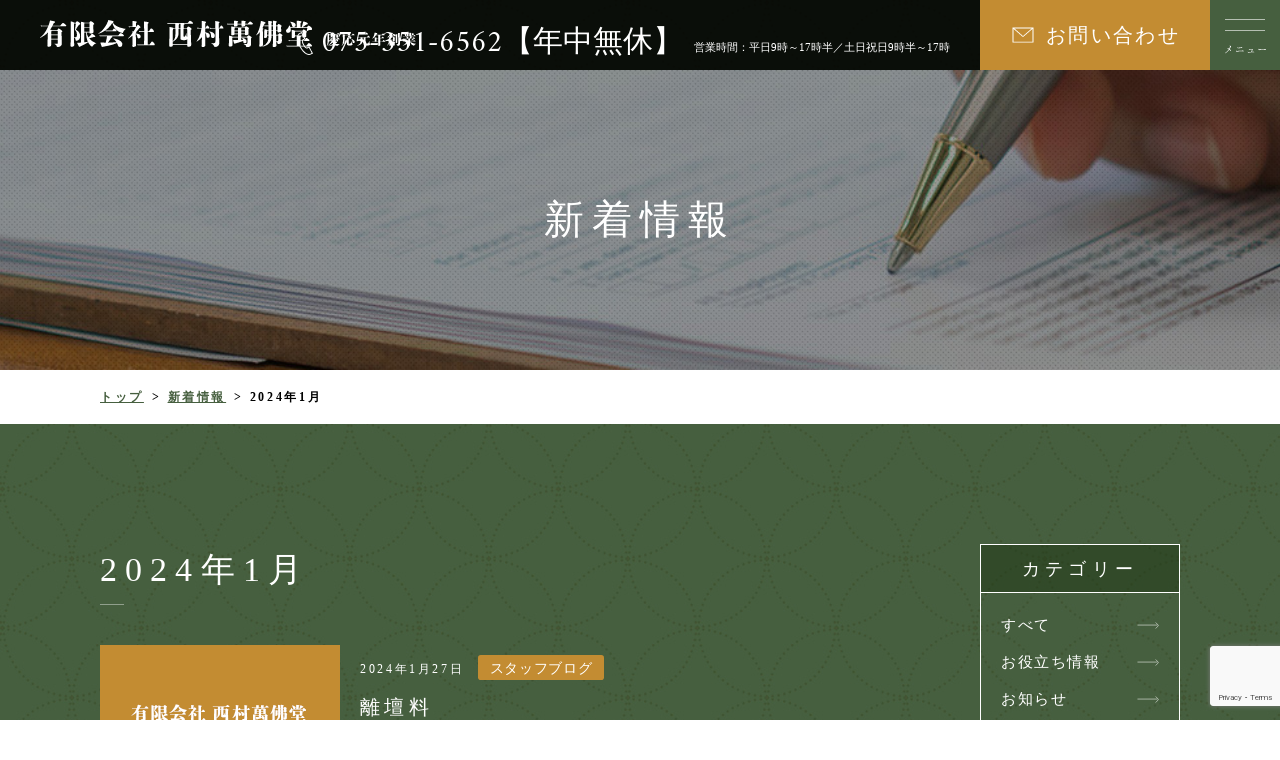

--- FILE ---
content_type: text/html; charset=UTF-8
request_url: https://manbutsudo.co.jp/2024/01/
body_size: 9458
content:
<!DOCTYPE html>
<html lang="ja">
<head>
<meta charset="UTF-8">
<meta name="viewport" content="width=device-width, initial-scale=1.0">
<meta name="keywords" content="京都,仏壇,仏具,位牌,老舗" />
<meta name="format-detection" content="telephone=no">
<!--[if IE]><meta http-equiv="X-UA-Compatible" content="IE=edge"><![endif]-->
<link rel="icon" type="image/png" href="https://manbutsudo.co.jp/wp-content/themes/manbutsudo/img/favicon.png">
<link rel="profile" href="https://gmpg.org/xfn/11">
<link rel="stylesheet" type="text/css" href="https://manbutsudo.co.jp/wp-content/themes/manbutsudo/css/style.css">
<meta name='robots' content='noindex, follow' />

	<!-- This site is optimized with the Yoast SEO plugin v26.8 - https://yoast.com/product/yoast-seo-wordpress/ -->
	<title>1月 2024 | 京都で仏壇・仏具に関することなら西村萬佛堂にお任せください。</title>
	<meta property="og:locale" content="ja_JP" />
	<meta property="og:type" content="website" />
	<meta property="og:title" content="1月 2024 | 京都で仏壇・仏具に関することなら西村萬佛堂にお任せください。" />
	<meta property="og:url" content="https://manbutsudo.co.jp/2024/01/" />
	<meta property="og:site_name" content="京都で仏壇・仏具に関することなら西村萬佛堂にお任せください。" />
	<meta name="twitter:card" content="summary_large_image" />
	<script type="application/ld+json" class="yoast-schema-graph">{"@context":"https://schema.org","@graph":[{"@type":"CollectionPage","@id":"https://manbutsudo.co.jp/2024/01/","url":"https://manbutsudo.co.jp/2024/01/","name":"1月 2024 | 京都で仏壇・仏具に関することなら西村萬佛堂にお任せください。","isPartOf":{"@id":"https://manbutsudo.co.jp/#website"},"breadcrumb":{"@id":"https://manbutsudo.co.jp/2024/01/#breadcrumb"},"inLanguage":"ja"},{"@type":"BreadcrumbList","@id":"https://manbutsudo.co.jp/2024/01/#breadcrumb","itemListElement":[{"@type":"ListItem","position":1,"name":"ホーム","item":"https://manbutsudo.co.jp/"},{"@type":"ListItem","position":2,"name":"アーカイブ: 1月 2024"}]},{"@type":"WebSite","@id":"https://manbutsudo.co.jp/#website","url":"https://manbutsudo.co.jp/","name":"京都で仏壇・仏具に関することなら西村萬佛堂にお任せください。","description":"","potentialAction":[{"@type":"SearchAction","target":{"@type":"EntryPoint","urlTemplate":"https://manbutsudo.co.jp/?s={search_term_string}"},"query-input":{"@type":"PropertyValueSpecification","valueRequired":true,"valueName":"search_term_string"}}],"inLanguage":"ja"}]}</script>
	<!-- / Yoast SEO plugin. -->


<link rel='dns-prefetch' href='//ajax.googleapis.com' />
<style id='wp-img-auto-sizes-contain-inline-css' type='text/css'>
img:is([sizes=auto i],[sizes^="auto," i]){contain-intrinsic-size:3000px 1500px}
/*# sourceURL=wp-img-auto-sizes-contain-inline-css */
</style>
<style id='wp-emoji-styles-inline-css' type='text/css'>

	img.wp-smiley, img.emoji {
		display: inline !important;
		border: none !important;
		box-shadow: none !important;
		height: 1em !important;
		width: 1em !important;
		margin: 0 0.07em !important;
		vertical-align: -0.1em !important;
		background: none !important;
		padding: 0 !important;
	}
/*# sourceURL=wp-emoji-styles-inline-css */
</style>
<style id='wp-block-library-inline-css' type='text/css'>
:root{--wp-block-synced-color:#7a00df;--wp-block-synced-color--rgb:122,0,223;--wp-bound-block-color:var(--wp-block-synced-color);--wp-editor-canvas-background:#ddd;--wp-admin-theme-color:#007cba;--wp-admin-theme-color--rgb:0,124,186;--wp-admin-theme-color-darker-10:#006ba1;--wp-admin-theme-color-darker-10--rgb:0,107,160.5;--wp-admin-theme-color-darker-20:#005a87;--wp-admin-theme-color-darker-20--rgb:0,90,135;--wp-admin-border-width-focus:2px}@media (min-resolution:192dpi){:root{--wp-admin-border-width-focus:1.5px}}.wp-element-button{cursor:pointer}:root .has-very-light-gray-background-color{background-color:#eee}:root .has-very-dark-gray-background-color{background-color:#313131}:root .has-very-light-gray-color{color:#eee}:root .has-very-dark-gray-color{color:#313131}:root .has-vivid-green-cyan-to-vivid-cyan-blue-gradient-background{background:linear-gradient(135deg,#00d084,#0693e3)}:root .has-purple-crush-gradient-background{background:linear-gradient(135deg,#34e2e4,#4721fb 50%,#ab1dfe)}:root .has-hazy-dawn-gradient-background{background:linear-gradient(135deg,#faaca8,#dad0ec)}:root .has-subdued-olive-gradient-background{background:linear-gradient(135deg,#fafae1,#67a671)}:root .has-atomic-cream-gradient-background{background:linear-gradient(135deg,#fdd79a,#004a59)}:root .has-nightshade-gradient-background{background:linear-gradient(135deg,#330968,#31cdcf)}:root .has-midnight-gradient-background{background:linear-gradient(135deg,#020381,#2874fc)}:root{--wp--preset--font-size--normal:16px;--wp--preset--font-size--huge:42px}.has-regular-font-size{font-size:1em}.has-larger-font-size{font-size:2.625em}.has-normal-font-size{font-size:var(--wp--preset--font-size--normal)}.has-huge-font-size{font-size:var(--wp--preset--font-size--huge)}.has-text-align-center{text-align:center}.has-text-align-left{text-align:left}.has-text-align-right{text-align:right}.has-fit-text{white-space:nowrap!important}#end-resizable-editor-section{display:none}.aligncenter{clear:both}.items-justified-left{justify-content:flex-start}.items-justified-center{justify-content:center}.items-justified-right{justify-content:flex-end}.items-justified-space-between{justify-content:space-between}.screen-reader-text{border:0;clip-path:inset(50%);height:1px;margin:-1px;overflow:hidden;padding:0;position:absolute;width:1px;word-wrap:normal!important}.screen-reader-text:focus{background-color:#ddd;clip-path:none;color:#444;display:block;font-size:1em;height:auto;left:5px;line-height:normal;padding:15px 23px 14px;text-decoration:none;top:5px;width:auto;z-index:100000}html :where(.has-border-color){border-style:solid}html :where([style*=border-top-color]){border-top-style:solid}html :where([style*=border-right-color]){border-right-style:solid}html :where([style*=border-bottom-color]){border-bottom-style:solid}html :where([style*=border-left-color]){border-left-style:solid}html :where([style*=border-width]){border-style:solid}html :where([style*=border-top-width]){border-top-style:solid}html :where([style*=border-right-width]){border-right-style:solid}html :where([style*=border-bottom-width]){border-bottom-style:solid}html :where([style*=border-left-width]){border-left-style:solid}html :where(img[class*=wp-image-]){height:auto;max-width:100%}:where(figure){margin:0 0 1em}html :where(.is-position-sticky){--wp-admin--admin-bar--position-offset:var(--wp-admin--admin-bar--height,0px)}@media screen and (max-width:600px){html :where(.is-position-sticky){--wp-admin--admin-bar--position-offset:0px}}

/*# sourceURL=wp-block-library-inline-css */
</style><style id='global-styles-inline-css' type='text/css'>
:root{--wp--preset--aspect-ratio--square: 1;--wp--preset--aspect-ratio--4-3: 4/3;--wp--preset--aspect-ratio--3-4: 3/4;--wp--preset--aspect-ratio--3-2: 3/2;--wp--preset--aspect-ratio--2-3: 2/3;--wp--preset--aspect-ratio--16-9: 16/9;--wp--preset--aspect-ratio--9-16: 9/16;--wp--preset--color--black: #000000;--wp--preset--color--cyan-bluish-gray: #abb8c3;--wp--preset--color--white: #ffffff;--wp--preset--color--pale-pink: #f78da7;--wp--preset--color--vivid-red: #cf2e2e;--wp--preset--color--luminous-vivid-orange: #ff6900;--wp--preset--color--luminous-vivid-amber: #fcb900;--wp--preset--color--light-green-cyan: #7bdcb5;--wp--preset--color--vivid-green-cyan: #00d084;--wp--preset--color--pale-cyan-blue: #8ed1fc;--wp--preset--color--vivid-cyan-blue: #0693e3;--wp--preset--color--vivid-purple: #9b51e0;--wp--preset--gradient--vivid-cyan-blue-to-vivid-purple: linear-gradient(135deg,rgb(6,147,227) 0%,rgb(155,81,224) 100%);--wp--preset--gradient--light-green-cyan-to-vivid-green-cyan: linear-gradient(135deg,rgb(122,220,180) 0%,rgb(0,208,130) 100%);--wp--preset--gradient--luminous-vivid-amber-to-luminous-vivid-orange: linear-gradient(135deg,rgb(252,185,0) 0%,rgb(255,105,0) 100%);--wp--preset--gradient--luminous-vivid-orange-to-vivid-red: linear-gradient(135deg,rgb(255,105,0) 0%,rgb(207,46,46) 100%);--wp--preset--gradient--very-light-gray-to-cyan-bluish-gray: linear-gradient(135deg,rgb(238,238,238) 0%,rgb(169,184,195) 100%);--wp--preset--gradient--cool-to-warm-spectrum: linear-gradient(135deg,rgb(74,234,220) 0%,rgb(151,120,209) 20%,rgb(207,42,186) 40%,rgb(238,44,130) 60%,rgb(251,105,98) 80%,rgb(254,248,76) 100%);--wp--preset--gradient--blush-light-purple: linear-gradient(135deg,rgb(255,206,236) 0%,rgb(152,150,240) 100%);--wp--preset--gradient--blush-bordeaux: linear-gradient(135deg,rgb(254,205,165) 0%,rgb(254,45,45) 50%,rgb(107,0,62) 100%);--wp--preset--gradient--luminous-dusk: linear-gradient(135deg,rgb(255,203,112) 0%,rgb(199,81,192) 50%,rgb(65,88,208) 100%);--wp--preset--gradient--pale-ocean: linear-gradient(135deg,rgb(255,245,203) 0%,rgb(182,227,212) 50%,rgb(51,167,181) 100%);--wp--preset--gradient--electric-grass: linear-gradient(135deg,rgb(202,248,128) 0%,rgb(113,206,126) 100%);--wp--preset--gradient--midnight: linear-gradient(135deg,rgb(2,3,129) 0%,rgb(40,116,252) 100%);--wp--preset--font-size--small: 13px;--wp--preset--font-size--medium: 20px;--wp--preset--font-size--large: 36px;--wp--preset--font-size--x-large: 42px;--wp--preset--spacing--20: 0.44rem;--wp--preset--spacing--30: 0.67rem;--wp--preset--spacing--40: 1rem;--wp--preset--spacing--50: 1.5rem;--wp--preset--spacing--60: 2.25rem;--wp--preset--spacing--70: 3.38rem;--wp--preset--spacing--80: 5.06rem;--wp--preset--shadow--natural: 6px 6px 9px rgba(0, 0, 0, 0.2);--wp--preset--shadow--deep: 12px 12px 50px rgba(0, 0, 0, 0.4);--wp--preset--shadow--sharp: 6px 6px 0px rgba(0, 0, 0, 0.2);--wp--preset--shadow--outlined: 6px 6px 0px -3px rgb(255, 255, 255), 6px 6px rgb(0, 0, 0);--wp--preset--shadow--crisp: 6px 6px 0px rgb(0, 0, 0);}:where(.is-layout-flex){gap: 0.5em;}:where(.is-layout-grid){gap: 0.5em;}body .is-layout-flex{display: flex;}.is-layout-flex{flex-wrap: wrap;align-items: center;}.is-layout-flex > :is(*, div){margin: 0;}body .is-layout-grid{display: grid;}.is-layout-grid > :is(*, div){margin: 0;}:where(.wp-block-columns.is-layout-flex){gap: 2em;}:where(.wp-block-columns.is-layout-grid){gap: 2em;}:where(.wp-block-post-template.is-layout-flex){gap: 1.25em;}:where(.wp-block-post-template.is-layout-grid){gap: 1.25em;}.has-black-color{color: var(--wp--preset--color--black) !important;}.has-cyan-bluish-gray-color{color: var(--wp--preset--color--cyan-bluish-gray) !important;}.has-white-color{color: var(--wp--preset--color--white) !important;}.has-pale-pink-color{color: var(--wp--preset--color--pale-pink) !important;}.has-vivid-red-color{color: var(--wp--preset--color--vivid-red) !important;}.has-luminous-vivid-orange-color{color: var(--wp--preset--color--luminous-vivid-orange) !important;}.has-luminous-vivid-amber-color{color: var(--wp--preset--color--luminous-vivid-amber) !important;}.has-light-green-cyan-color{color: var(--wp--preset--color--light-green-cyan) !important;}.has-vivid-green-cyan-color{color: var(--wp--preset--color--vivid-green-cyan) !important;}.has-pale-cyan-blue-color{color: var(--wp--preset--color--pale-cyan-blue) !important;}.has-vivid-cyan-blue-color{color: var(--wp--preset--color--vivid-cyan-blue) !important;}.has-vivid-purple-color{color: var(--wp--preset--color--vivid-purple) !important;}.has-black-background-color{background-color: var(--wp--preset--color--black) !important;}.has-cyan-bluish-gray-background-color{background-color: var(--wp--preset--color--cyan-bluish-gray) !important;}.has-white-background-color{background-color: var(--wp--preset--color--white) !important;}.has-pale-pink-background-color{background-color: var(--wp--preset--color--pale-pink) !important;}.has-vivid-red-background-color{background-color: var(--wp--preset--color--vivid-red) !important;}.has-luminous-vivid-orange-background-color{background-color: var(--wp--preset--color--luminous-vivid-orange) !important;}.has-luminous-vivid-amber-background-color{background-color: var(--wp--preset--color--luminous-vivid-amber) !important;}.has-light-green-cyan-background-color{background-color: var(--wp--preset--color--light-green-cyan) !important;}.has-vivid-green-cyan-background-color{background-color: var(--wp--preset--color--vivid-green-cyan) !important;}.has-pale-cyan-blue-background-color{background-color: var(--wp--preset--color--pale-cyan-blue) !important;}.has-vivid-cyan-blue-background-color{background-color: var(--wp--preset--color--vivid-cyan-blue) !important;}.has-vivid-purple-background-color{background-color: var(--wp--preset--color--vivid-purple) !important;}.has-black-border-color{border-color: var(--wp--preset--color--black) !important;}.has-cyan-bluish-gray-border-color{border-color: var(--wp--preset--color--cyan-bluish-gray) !important;}.has-white-border-color{border-color: var(--wp--preset--color--white) !important;}.has-pale-pink-border-color{border-color: var(--wp--preset--color--pale-pink) !important;}.has-vivid-red-border-color{border-color: var(--wp--preset--color--vivid-red) !important;}.has-luminous-vivid-orange-border-color{border-color: var(--wp--preset--color--luminous-vivid-orange) !important;}.has-luminous-vivid-amber-border-color{border-color: var(--wp--preset--color--luminous-vivid-amber) !important;}.has-light-green-cyan-border-color{border-color: var(--wp--preset--color--light-green-cyan) !important;}.has-vivid-green-cyan-border-color{border-color: var(--wp--preset--color--vivid-green-cyan) !important;}.has-pale-cyan-blue-border-color{border-color: var(--wp--preset--color--pale-cyan-blue) !important;}.has-vivid-cyan-blue-border-color{border-color: var(--wp--preset--color--vivid-cyan-blue) !important;}.has-vivid-purple-border-color{border-color: var(--wp--preset--color--vivid-purple) !important;}.has-vivid-cyan-blue-to-vivid-purple-gradient-background{background: var(--wp--preset--gradient--vivid-cyan-blue-to-vivid-purple) !important;}.has-light-green-cyan-to-vivid-green-cyan-gradient-background{background: var(--wp--preset--gradient--light-green-cyan-to-vivid-green-cyan) !important;}.has-luminous-vivid-amber-to-luminous-vivid-orange-gradient-background{background: var(--wp--preset--gradient--luminous-vivid-amber-to-luminous-vivid-orange) !important;}.has-luminous-vivid-orange-to-vivid-red-gradient-background{background: var(--wp--preset--gradient--luminous-vivid-orange-to-vivid-red) !important;}.has-very-light-gray-to-cyan-bluish-gray-gradient-background{background: var(--wp--preset--gradient--very-light-gray-to-cyan-bluish-gray) !important;}.has-cool-to-warm-spectrum-gradient-background{background: var(--wp--preset--gradient--cool-to-warm-spectrum) !important;}.has-blush-light-purple-gradient-background{background: var(--wp--preset--gradient--blush-light-purple) !important;}.has-blush-bordeaux-gradient-background{background: var(--wp--preset--gradient--blush-bordeaux) !important;}.has-luminous-dusk-gradient-background{background: var(--wp--preset--gradient--luminous-dusk) !important;}.has-pale-ocean-gradient-background{background: var(--wp--preset--gradient--pale-ocean) !important;}.has-electric-grass-gradient-background{background: var(--wp--preset--gradient--electric-grass) !important;}.has-midnight-gradient-background{background: var(--wp--preset--gradient--midnight) !important;}.has-small-font-size{font-size: var(--wp--preset--font-size--small) !important;}.has-medium-font-size{font-size: var(--wp--preset--font-size--medium) !important;}.has-large-font-size{font-size: var(--wp--preset--font-size--large) !important;}.has-x-large-font-size{font-size: var(--wp--preset--font-size--x-large) !important;}
/*# sourceURL=global-styles-inline-css */
</style>

<style id='classic-theme-styles-inline-css' type='text/css'>
/*! This file is auto-generated */
.wp-block-button__link{color:#fff;background-color:#32373c;border-radius:9999px;box-shadow:none;text-decoration:none;padding:calc(.667em + 2px) calc(1.333em + 2px);font-size:1.125em}.wp-block-file__button{background:#32373c;color:#fff;text-decoration:none}
/*# sourceURL=/wp-includes/css/classic-themes.min.css */
</style>
<link rel='stylesheet' id='contact-form-7-css' href='https://manbutsudo.co.jp/wp-content/plugins/contact-form-7/includes/css/styles.css?ver=6.1.4' type='text/css' media='all' />
<link rel='stylesheet' id='mytheme-style-css' href='https://manbutsudo.co.jp/wp-content/themes/manbutsudo/style.css?ver=3ed3b0fce23545d9e4ed0c567aa4e997' type='text/css' media='all' />
<script type="text/javascript" src="https://ajax.googleapis.com/ajax/libs/jquery/3.1.1/jquery.min.js?ver=3.1.1" id="jquery-js"></script>
<link rel="https://api.w.org/" href="https://manbutsudo.co.jp/wp-json/" /><link rel="EditURI" type="application/rsd+xml" title="RSD" href="https://manbutsudo.co.jp/xmlrpc.php?rsd" />
<!-- Analytics by WP Statistics - https://wp-statistics.com -->
<script src="https://manbutsudo.co.jp/wp-content/themes/manbutsudo/js/common.js"></script>
<!-- Global site tag (gtag.js) - Google Analytics -->
<script async src="https://www.googletagmanager.com/gtag/js?id=G-ZQNBEMN7K6"></script>
<script>
  window.dataLayer = window.dataLayer || [];
  function gtag(){dataLayer.push(arguments);}
  gtag('js', new Date());

  gtag('config', 'G-ZQNBEMN7K6');
</script>
<meta name="google-site-verification" content="wVihCYOkdqrkSRnzx1_QxFhjmluwrqXA4hJVZjvIzgo" />
</head>
<body data-rsssl=1>
<header>
	<div id="header">
		<h1 class="h_logo"><a href="https://manbutsudo.co.jp"><img src="https://manbutsudo.co.jp/wp-content/themes/manbutsudo/img/h_logo.svg" alt="京都で仏壇・仏具に関することなら⻄村萬佛堂にお任せください。"></a></h1>
		<div class="h_tel u_visible_pc">
			<em class="ft_e">075-351-6562【年中無休】</em><small>営業時間：平日9時～17時半／土日祝日9時半～17時</small>
		</div>
		<div class="h_mail"><a href="/company/#form">お問い合わせ</a></div>
		<div class="h_menu"><img src="https://manbutsudo.co.jp/wp-content/themes/manbutsudo/img/h_menu.svg" alt="MENU"></div>
		<nav>
			<div id="toggle_menu">
				<div class="h_inner">
					<ul class="h_nav">
						<li><a href="https://manbutsudo.co.jp">トップ</a></li>
						<li><a href="/item/">商品一覧</a></li>
						<li>
							<a href="/company/">会社案内</a>
							<ul>
								<li><a href="/company/#info">- 会社概要</a></li>
								<li><a href="/company/#history">- 沿革</a></li>
								<li><a href="/company/#store">- 店舗について</a></li>
								<li><a href="/company/#access">- アクセス</a></li>
								<li><a href="/company/#staff">- スタッフ紹介</a></li>
								<li><a href="/company/#form">- お問い合わせ</a></li>
							</ul>
						</li>
						<li><a href="/news/">新着情報</a></li>
					</ul>
					<div class="h_tel u_visible_sp">
						<a class="u_tel" href="tel:075-351-6562"><em class="ft_e">075-351-6562</em><small>営業時間：平日9時～17時半／土日祝日9時半～17時</small></a>
					</div>
				</div>
			</div>
		</nav>
	</div>
</header>
<main>
  <div class="low_header" style="background-image:url(https://manbutsudo.co.jp/wp-content/themes/manbutsudo/img/news_mv.jpg)">
    <h2 class="ttl">新着情報</h2>
  </div>
  <div class="low_path">
    <ul class="u_inner">
      <li><a href="https://manbutsudo.co.jp">トップ</a></li>
      <li><a href="/news/">新着情報</a></li>
      <li>2024年1月</li>
    </ul>
  </div>
  <div class="u_inner u_clearfix">
    <div class="blog_main">
      <section>
        <h3 class="blog_cate">2024年1月</h3>
        <ul class="blog_list">
          <li>
            <a href="https://manbutsudo.co.jp/news/staff-blog/%e9%9b%a2%e5%a3%87%e6%96%99/">
              <div class="img"><img src="https://manbutsudo.co.jp/wp-content/themes/manbutsudo/img/news_thumb02.png" alt=""></div>
              <div class="txt">
                <p class="sub">2024年1月27日<i>スタッフブログ</i></p>
                <p class="ttl">離壇料</p>
              </div>
            </a>
          </li>
          <li>
            <a href="https://manbutsudo.co.jp/news/staff-blog/%e4%bd%95%e4%ba%8b%e3%82%82%e3%80%8c%e4%b8%ad%e3%81%8f%e3%82%89%e3%81%84%e3%80%8d%e3%81%aa%e3%82%8a/">
              <div class="img"><img src="https://manbutsudo.co.jp/wp-content/themes/manbutsudo/img/news_thumb02.png" alt=""></div>
              <div class="txt">
                <p class="sub">2024年1月20日<i>スタッフブログ</i></p>
                <p class="ttl">何事も「中くらい」なり</p>
              </div>
            </a>
          </li>
          <li>
            <a href="https://manbutsudo.co.jp/news/staff-blog/%e7%b5%90%e6%9e%9c%e8%ab%96/">
              <div class="img"><img src="https://manbutsudo.co.jp/wp-content/themes/manbutsudo/img/news_thumb02.png" alt=""></div>
              <div class="txt">
                <p class="sub">2024年1月13日<i>スタッフブログ</i></p>
                <p class="ttl">結果論</p>
              </div>
            </a>
          </li>
          <li>
            <a href="https://manbutsudo.co.jp/news/staff-blog/%e5%bf%85%e8%a6%81%e3%81%aa%e3%82%82%e3%81%ae%e3%83%bb%e5%bf%85%e8%a6%81%e3%81%a7%e3%81%aa%e3%81%84%e3%82%82%e3%81%ae/">
              <div class="img"><img src="https://manbutsudo.co.jp/wp-content/themes/manbutsudo/img/news_thumb02.png" alt=""></div>
              <div class="txt">
                <p class="sub">2024年1月8日<i>スタッフブログ</i></p>
                <p class="ttl">必要なもの・大事なもの【所信表明？・・・笑】</p>
              </div>
            </a>
          </li>
        </ul>
              </section>
    </div>
				<aside class="blog_side">
  <dl class="cate">
    <dt>カテゴリー</dt>
    <dd>
      <ul>
        <li><a href="/news/">すべて</a></li>
        	<li class="cat-item cat-item-4"><a href="https://manbutsudo.co.jp/news/useful-information/">お役立ち情報</a>
</li>
	<li class="cat-item cat-item-2"><a href="https://manbutsudo.co.jp/news/information/">お知らせ</a>
</li>
	<li class="cat-item cat-item-3"><a href="https://manbutsudo.co.jp/news/staff-blog/">スタッフブログ</a>
</li>
      </ul>
    </dd>
    <dt>アーカイブ</dt>
    <dd>
      <ul>
					<li><a href='https://manbutsudo.co.jp/2026/01/'>2026年1月</a></li>
	<li><a href='https://manbutsudo.co.jp/2025/12/'>2025年12月</a></li>
	<li><a href='https://manbutsudo.co.jp/2025/11/'>2025年11月</a></li>
	<li><a href='https://manbutsudo.co.jp/2025/10/'>2025年10月</a></li>
	<li><a href='https://manbutsudo.co.jp/2025/09/'>2025年9月</a></li>
	<li><a href='https://manbutsudo.co.jp/2025/08/'>2025年8月</a></li>
	<li><a href='https://manbutsudo.co.jp/2025/07/'>2025年7月</a></li>
	<li><a href='https://manbutsudo.co.jp/2025/06/'>2025年6月</a></li>
	<li><a href='https://manbutsudo.co.jp/2025/05/'>2025年5月</a></li>
	<li><a href='https://manbutsudo.co.jp/2025/04/'>2025年4月</a></li>
	<li><a href='https://manbutsudo.co.jp/2025/03/'>2025年3月</a></li>
	<li><a href='https://manbutsudo.co.jp/2025/02/'>2025年2月</a></li>
	<li><a href='https://manbutsudo.co.jp/2025/01/'>2025年1月</a></li>
	<li><a href='https://manbutsudo.co.jp/2024/12/'>2024年12月</a></li>
	<li><a href='https://manbutsudo.co.jp/2024/11/'>2024年11月</a></li>
	<li><a href='https://manbutsudo.co.jp/2024/10/'>2024年10月</a></li>
	<li><a href='https://manbutsudo.co.jp/2024/09/'>2024年9月</a></li>
	<li><a href='https://manbutsudo.co.jp/2024/08/'>2024年8月</a></li>
	<li><a href='https://manbutsudo.co.jp/2024/07/'>2024年7月</a></li>
	<li><a href='https://manbutsudo.co.jp/2024/06/'>2024年6月</a></li>
	<li><a href='https://manbutsudo.co.jp/2024/05/'>2024年5月</a></li>
	<li><a href='https://manbutsudo.co.jp/2024/04/'>2024年4月</a></li>
	<li><a href='https://manbutsudo.co.jp/2024/03/'>2024年3月</a></li>
	<li><a href='https://manbutsudo.co.jp/2024/02/'>2024年2月</a></li>
	<li><a href='https://manbutsudo.co.jp/2024/01/' aria-current="page">2024年1月</a></li>
	<li><a href='https://manbutsudo.co.jp/2023/12/'>2023年12月</a></li>
	<li><a href='https://manbutsudo.co.jp/2023/11/'>2023年11月</a></li>
	<li><a href='https://manbutsudo.co.jp/2023/10/'>2023年10月</a></li>
	<li><a href='https://manbutsudo.co.jp/2023/09/'>2023年9月</a></li>
	<li><a href='https://manbutsudo.co.jp/2023/08/'>2023年8月</a></li>
	<li><a href='https://manbutsudo.co.jp/2023/07/'>2023年7月</a></li>
	<li><a href='https://manbutsudo.co.jp/2023/06/'>2023年6月</a></li>
	<li><a href='https://manbutsudo.co.jp/2023/05/'>2023年5月</a></li>
	<li><a href='https://manbutsudo.co.jp/2023/04/'>2023年4月</a></li>
	<li><a href='https://manbutsudo.co.jp/2023/03/'>2023年3月</a></li>
	<li><a href='https://manbutsudo.co.jp/2023/02/'>2023年2月</a></li>
	<li><a href='https://manbutsudo.co.jp/2023/01/'>2023年1月</a></li>
	<li><a href='https://manbutsudo.co.jp/2022/12/'>2022年12月</a></li>
	<li><a href='https://manbutsudo.co.jp/2022/11/'>2022年11月</a></li>
	<li><a href='https://manbutsudo.co.jp/2022/10/'>2022年10月</a></li>
	<li><a href='https://manbutsudo.co.jp/2022/09/'>2022年9月</a></li>
	<li><a href='https://manbutsudo.co.jp/2022/08/'>2022年8月</a></li>
	<li><a href='https://manbutsudo.co.jp/2022/07/'>2022年7月</a></li>
	<li><a href='https://manbutsudo.co.jp/2022/06/'>2022年6月</a></li>
	<li><a href='https://manbutsudo.co.jp/2022/05/'>2022年5月</a></li>
	<li><a href='https://manbutsudo.co.jp/2022/04/'>2022年4月</a></li>
	<li><a href='https://manbutsudo.co.jp/2022/03/'>2022年3月</a></li>
	<li><a href='https://manbutsudo.co.jp/2022/02/'>2022年2月</a></li>
	<li><a href='https://manbutsudo.co.jp/2022/01/'>2022年1月</a></li>
	<li><a href='https://manbutsudo.co.jp/2021/12/'>2021年12月</a></li>
	<li><a href='https://manbutsudo.co.jp/2021/11/'>2021年11月</a></li>
	<li><a href='https://manbutsudo.co.jp/2021/10/'>2021年10月</a></li>
	<li><a href='https://manbutsudo.co.jp/2021/09/'>2021年9月</a></li>
	<li><a href='https://manbutsudo.co.jp/2021/08/'>2021年8月</a></li>
	<li><a href='https://manbutsudo.co.jp/2021/07/'>2021年7月</a></li>
	<li><a href='https://manbutsudo.co.jp/2021/06/'>2021年6月</a></li>
	<li><a href='https://manbutsudo.co.jp/2021/05/'>2021年5月</a></li>
	<li><a href='https://manbutsudo.co.jp/2021/04/'>2021年4月</a></li>
	<li><a href='https://manbutsudo.co.jp/2021/03/'>2021年3月</a></li>
      </ul>
    </dd>
  </dl>
</aside>
  </div>
</main>

<div class="fixed_footer u_visible_sp g_ft"><a target="_blank" href="https://line.me/R/ti/p/%40845fuxhf">LINEで相談</a></div>
<footer>
  <div class="f_contact">
    <div class="left">
      <div class="box">
        <ul>
          <li>仏壇の買い替えを検討してまして…</li>
          <li>初めて仏壇を探しているのですが…</li>
          <li>仏壇を処分してほしいのですが…</li>
          <li>仏事や法事について教えてほしいのですが…</li>
        </ul>
        <p>など、どんなに些細なことでもお気軽にご相談ください。</p>
      </div>
    </div>
    <div class="right">
      <img src="https://manbutsudo.co.jp/wp-content/themes/manbutsudo/img/arrow04.png" alt="" class="u_switch_img arrow">
      <div class="box">
        <div class="link">
          <div class="tel"><a class="u_tel" href="tel:075-351-6562"><em class="ft_e">075-351-6562</em><small>営業時間：平日9時～17時半／土日祝日9時半～17時</small></a></div>
          <div class="mail"><a href="/company/#form"><img src="https://manbutsudo.co.jp/wp-content/themes/manbutsudo/img/f_mail.svg" alt="">お問い合わせ</a></div>
        </div>
      </div>
    </div>
  </div>
  <div id="gototop"><a href="#"><img src="https://manbutsudo.co.jp/wp-content/themes/manbutsudo/img/f_pgtop.svg" alt="PAGE TOP"></a></div>
  <div id="footer">
    <div class="u_inner u_relative">
      <div class="f_logo"><a href="https://manbutsudo.co.jp"><img src="https://manbutsudo.co.jp/wp-content/themes/manbutsudo/img/f_logo.svg" alt=""></a></div>
      <p class="f_info">〒600-8040<br>京都府京都市下京区安土町645番地<br>TEL：075-351-6562<br>FAX：075-344-0655</p>
      <figure class="f_card">
        <figcaption>◎ご利用可能なクレジットカード</figcaption>
        <img src="https://manbutsudo.co.jp/wp-content/themes/manbutsudo/img/credit_card.png" alt="">
      </figure>
      <p class="f_copy">©Nishimura Manbutsudo</p>
    </div>
  </div>
</footer>


<script type="speculationrules">
{"prefetch":[{"source":"document","where":{"and":[{"href_matches":"/*"},{"not":{"href_matches":["/wp-*.php","/wp-admin/*","/wp-content/uploads/*","/wp-content/*","/wp-content/plugins/*","/wp-content/themes/manbutsudo/*","/*\\?(.+)"]}},{"not":{"selector_matches":"a[rel~=\"nofollow\"]"}},{"not":{"selector_matches":".no-prefetch, .no-prefetch a"}}]},"eagerness":"conservative"}]}
</script>
<script type="text/javascript" src="https://manbutsudo.co.jp/wp-includes/js/dist/hooks.min.js?ver=dd5603f07f9220ed27f1" id="wp-hooks-js"></script>
<script type="text/javascript" src="https://manbutsudo.co.jp/wp-includes/js/dist/i18n.min.js?ver=c26c3dc7bed366793375" id="wp-i18n-js"></script>
<script type="text/javascript" id="wp-i18n-js-after">
/* <![CDATA[ */
wp.i18n.setLocaleData( { 'text direction\u0004ltr': [ 'ltr' ] } );
//# sourceURL=wp-i18n-js-after
/* ]]> */
</script>
<script type="text/javascript" src="https://manbutsudo.co.jp/wp-content/plugins/contact-form-7/includes/swv/js/index.js?ver=6.1.4" id="swv-js"></script>
<script type="text/javascript" id="contact-form-7-js-translations">
/* <![CDATA[ */
( function( domain, translations ) {
	var localeData = translations.locale_data[ domain ] || translations.locale_data.messages;
	localeData[""].domain = domain;
	wp.i18n.setLocaleData( localeData, domain );
} )( "contact-form-7", {"translation-revision-date":"2025-11-30 08:12:23+0000","generator":"GlotPress\/4.0.3","domain":"messages","locale_data":{"messages":{"":{"domain":"messages","plural-forms":"nplurals=1; plural=0;","lang":"ja_JP"},"This contact form is placed in the wrong place.":["\u3053\u306e\u30b3\u30f3\u30bf\u30af\u30c8\u30d5\u30a9\u30fc\u30e0\u306f\u9593\u9055\u3063\u305f\u4f4d\u7f6e\u306b\u7f6e\u304b\u308c\u3066\u3044\u307e\u3059\u3002"],"Error:":["\u30a8\u30e9\u30fc:"]}},"comment":{"reference":"includes\/js\/index.js"}} );
//# sourceURL=contact-form-7-js-translations
/* ]]> */
</script>
<script type="text/javascript" id="contact-form-7-js-before">
/* <![CDATA[ */
var wpcf7 = {
    "api": {
        "root": "https:\/\/manbutsudo.co.jp\/wp-json\/",
        "namespace": "contact-form-7\/v1"
    }
};
//# sourceURL=contact-form-7-js-before
/* ]]> */
</script>
<script type="text/javascript" src="https://manbutsudo.co.jp/wp-content/plugins/contact-form-7/includes/js/index.js?ver=6.1.4" id="contact-form-7-js"></script>
<script type="text/javascript" src="https://www.google.com/recaptcha/api.js?render=6LeOqTEjAAAAAHA3lVvFZAOjU19tTk7BreURtc4m&amp;ver=3.0" id="google-recaptcha-js"></script>
<script type="text/javascript" src="https://manbutsudo.co.jp/wp-includes/js/dist/vendor/wp-polyfill.min.js?ver=3.15.0" id="wp-polyfill-js"></script>
<script type="text/javascript" id="wpcf7-recaptcha-js-before">
/* <![CDATA[ */
var wpcf7_recaptcha = {
    "sitekey": "6LeOqTEjAAAAAHA3lVvFZAOjU19tTk7BreURtc4m",
    "actions": {
        "homepage": "homepage",
        "contactform": "contactform"
    }
};
//# sourceURL=wpcf7-recaptcha-js-before
/* ]]> */
</script>
<script type="text/javascript" src="https://manbutsudo.co.jp/wp-content/plugins/contact-form-7/modules/recaptcha/index.js?ver=6.1.4" id="wpcf7-recaptcha-js"></script>
<script id="wp-emoji-settings" type="application/json">
{"baseUrl":"https://s.w.org/images/core/emoji/17.0.2/72x72/","ext":".png","svgUrl":"https://s.w.org/images/core/emoji/17.0.2/svg/","svgExt":".svg","source":{"concatemoji":"https://manbutsudo.co.jp/wp-includes/js/wp-emoji-release.min.js?ver=3ed3b0fce23545d9e4ed0c567aa4e997"}}
</script>
<script type="module">
/* <![CDATA[ */
/*! This file is auto-generated */
const a=JSON.parse(document.getElementById("wp-emoji-settings").textContent),o=(window._wpemojiSettings=a,"wpEmojiSettingsSupports"),s=["flag","emoji"];function i(e){try{var t={supportTests:e,timestamp:(new Date).valueOf()};sessionStorage.setItem(o,JSON.stringify(t))}catch(e){}}function c(e,t,n){e.clearRect(0,0,e.canvas.width,e.canvas.height),e.fillText(t,0,0);t=new Uint32Array(e.getImageData(0,0,e.canvas.width,e.canvas.height).data);e.clearRect(0,0,e.canvas.width,e.canvas.height),e.fillText(n,0,0);const a=new Uint32Array(e.getImageData(0,0,e.canvas.width,e.canvas.height).data);return t.every((e,t)=>e===a[t])}function p(e,t){e.clearRect(0,0,e.canvas.width,e.canvas.height),e.fillText(t,0,0);var n=e.getImageData(16,16,1,1);for(let e=0;e<n.data.length;e++)if(0!==n.data[e])return!1;return!0}function u(e,t,n,a){switch(t){case"flag":return n(e,"\ud83c\udff3\ufe0f\u200d\u26a7\ufe0f","\ud83c\udff3\ufe0f\u200b\u26a7\ufe0f")?!1:!n(e,"\ud83c\udde8\ud83c\uddf6","\ud83c\udde8\u200b\ud83c\uddf6")&&!n(e,"\ud83c\udff4\udb40\udc67\udb40\udc62\udb40\udc65\udb40\udc6e\udb40\udc67\udb40\udc7f","\ud83c\udff4\u200b\udb40\udc67\u200b\udb40\udc62\u200b\udb40\udc65\u200b\udb40\udc6e\u200b\udb40\udc67\u200b\udb40\udc7f");case"emoji":return!a(e,"\ud83e\u1fac8")}return!1}function f(e,t,n,a){let r;const o=(r="undefined"!=typeof WorkerGlobalScope&&self instanceof WorkerGlobalScope?new OffscreenCanvas(300,150):document.createElement("canvas")).getContext("2d",{willReadFrequently:!0}),s=(o.textBaseline="top",o.font="600 32px Arial",{});return e.forEach(e=>{s[e]=t(o,e,n,a)}),s}function r(e){var t=document.createElement("script");t.src=e,t.defer=!0,document.head.appendChild(t)}a.supports={everything:!0,everythingExceptFlag:!0},new Promise(t=>{let n=function(){try{var e=JSON.parse(sessionStorage.getItem(o));if("object"==typeof e&&"number"==typeof e.timestamp&&(new Date).valueOf()<e.timestamp+604800&&"object"==typeof e.supportTests)return e.supportTests}catch(e){}return null}();if(!n){if("undefined"!=typeof Worker&&"undefined"!=typeof OffscreenCanvas&&"undefined"!=typeof URL&&URL.createObjectURL&&"undefined"!=typeof Blob)try{var e="postMessage("+f.toString()+"("+[JSON.stringify(s),u.toString(),c.toString(),p.toString()].join(",")+"));",a=new Blob([e],{type:"text/javascript"});const r=new Worker(URL.createObjectURL(a),{name:"wpTestEmojiSupports"});return void(r.onmessage=e=>{i(n=e.data),r.terminate(),t(n)})}catch(e){}i(n=f(s,u,c,p))}t(n)}).then(e=>{for(const n in e)a.supports[n]=e[n],a.supports.everything=a.supports.everything&&a.supports[n],"flag"!==n&&(a.supports.everythingExceptFlag=a.supports.everythingExceptFlag&&a.supports[n]);var t;a.supports.everythingExceptFlag=a.supports.everythingExceptFlag&&!a.supports.flag,a.supports.everything||((t=a.source||{}).concatemoji?r(t.concatemoji):t.wpemoji&&t.twemoji&&(r(t.twemoji),r(t.wpemoji)))});
//# sourceURL=https://manbutsudo.co.jp/wp-includes/js/wp-emoji-loader.min.js
/* ]]> */
</script>
</body>
</html>

--- FILE ---
content_type: text/html; charset=utf-8
request_url: https://www.google.com/recaptcha/api2/anchor?ar=1&k=6LeOqTEjAAAAAHA3lVvFZAOjU19tTk7BreURtc4m&co=aHR0cHM6Ly9tYW5idXRzdWRvLmNvLmpwOjQ0Mw..&hl=en&v=PoyoqOPhxBO7pBk68S4YbpHZ&size=invisible&anchor-ms=20000&execute-ms=30000&cb=vysqhypxqj93
body_size: 48748
content:
<!DOCTYPE HTML><html dir="ltr" lang="en"><head><meta http-equiv="Content-Type" content="text/html; charset=UTF-8">
<meta http-equiv="X-UA-Compatible" content="IE=edge">
<title>reCAPTCHA</title>
<style type="text/css">
/* cyrillic-ext */
@font-face {
  font-family: 'Roboto';
  font-style: normal;
  font-weight: 400;
  font-stretch: 100%;
  src: url(//fonts.gstatic.com/s/roboto/v48/KFO7CnqEu92Fr1ME7kSn66aGLdTylUAMa3GUBHMdazTgWw.woff2) format('woff2');
  unicode-range: U+0460-052F, U+1C80-1C8A, U+20B4, U+2DE0-2DFF, U+A640-A69F, U+FE2E-FE2F;
}
/* cyrillic */
@font-face {
  font-family: 'Roboto';
  font-style: normal;
  font-weight: 400;
  font-stretch: 100%;
  src: url(//fonts.gstatic.com/s/roboto/v48/KFO7CnqEu92Fr1ME7kSn66aGLdTylUAMa3iUBHMdazTgWw.woff2) format('woff2');
  unicode-range: U+0301, U+0400-045F, U+0490-0491, U+04B0-04B1, U+2116;
}
/* greek-ext */
@font-face {
  font-family: 'Roboto';
  font-style: normal;
  font-weight: 400;
  font-stretch: 100%;
  src: url(//fonts.gstatic.com/s/roboto/v48/KFO7CnqEu92Fr1ME7kSn66aGLdTylUAMa3CUBHMdazTgWw.woff2) format('woff2');
  unicode-range: U+1F00-1FFF;
}
/* greek */
@font-face {
  font-family: 'Roboto';
  font-style: normal;
  font-weight: 400;
  font-stretch: 100%;
  src: url(//fonts.gstatic.com/s/roboto/v48/KFO7CnqEu92Fr1ME7kSn66aGLdTylUAMa3-UBHMdazTgWw.woff2) format('woff2');
  unicode-range: U+0370-0377, U+037A-037F, U+0384-038A, U+038C, U+038E-03A1, U+03A3-03FF;
}
/* math */
@font-face {
  font-family: 'Roboto';
  font-style: normal;
  font-weight: 400;
  font-stretch: 100%;
  src: url(//fonts.gstatic.com/s/roboto/v48/KFO7CnqEu92Fr1ME7kSn66aGLdTylUAMawCUBHMdazTgWw.woff2) format('woff2');
  unicode-range: U+0302-0303, U+0305, U+0307-0308, U+0310, U+0312, U+0315, U+031A, U+0326-0327, U+032C, U+032F-0330, U+0332-0333, U+0338, U+033A, U+0346, U+034D, U+0391-03A1, U+03A3-03A9, U+03B1-03C9, U+03D1, U+03D5-03D6, U+03F0-03F1, U+03F4-03F5, U+2016-2017, U+2034-2038, U+203C, U+2040, U+2043, U+2047, U+2050, U+2057, U+205F, U+2070-2071, U+2074-208E, U+2090-209C, U+20D0-20DC, U+20E1, U+20E5-20EF, U+2100-2112, U+2114-2115, U+2117-2121, U+2123-214F, U+2190, U+2192, U+2194-21AE, U+21B0-21E5, U+21F1-21F2, U+21F4-2211, U+2213-2214, U+2216-22FF, U+2308-230B, U+2310, U+2319, U+231C-2321, U+2336-237A, U+237C, U+2395, U+239B-23B7, U+23D0, U+23DC-23E1, U+2474-2475, U+25AF, U+25B3, U+25B7, U+25BD, U+25C1, U+25CA, U+25CC, U+25FB, U+266D-266F, U+27C0-27FF, U+2900-2AFF, U+2B0E-2B11, U+2B30-2B4C, U+2BFE, U+3030, U+FF5B, U+FF5D, U+1D400-1D7FF, U+1EE00-1EEFF;
}
/* symbols */
@font-face {
  font-family: 'Roboto';
  font-style: normal;
  font-weight: 400;
  font-stretch: 100%;
  src: url(//fonts.gstatic.com/s/roboto/v48/KFO7CnqEu92Fr1ME7kSn66aGLdTylUAMaxKUBHMdazTgWw.woff2) format('woff2');
  unicode-range: U+0001-000C, U+000E-001F, U+007F-009F, U+20DD-20E0, U+20E2-20E4, U+2150-218F, U+2190, U+2192, U+2194-2199, U+21AF, U+21E6-21F0, U+21F3, U+2218-2219, U+2299, U+22C4-22C6, U+2300-243F, U+2440-244A, U+2460-24FF, U+25A0-27BF, U+2800-28FF, U+2921-2922, U+2981, U+29BF, U+29EB, U+2B00-2BFF, U+4DC0-4DFF, U+FFF9-FFFB, U+10140-1018E, U+10190-1019C, U+101A0, U+101D0-101FD, U+102E0-102FB, U+10E60-10E7E, U+1D2C0-1D2D3, U+1D2E0-1D37F, U+1F000-1F0FF, U+1F100-1F1AD, U+1F1E6-1F1FF, U+1F30D-1F30F, U+1F315, U+1F31C, U+1F31E, U+1F320-1F32C, U+1F336, U+1F378, U+1F37D, U+1F382, U+1F393-1F39F, U+1F3A7-1F3A8, U+1F3AC-1F3AF, U+1F3C2, U+1F3C4-1F3C6, U+1F3CA-1F3CE, U+1F3D4-1F3E0, U+1F3ED, U+1F3F1-1F3F3, U+1F3F5-1F3F7, U+1F408, U+1F415, U+1F41F, U+1F426, U+1F43F, U+1F441-1F442, U+1F444, U+1F446-1F449, U+1F44C-1F44E, U+1F453, U+1F46A, U+1F47D, U+1F4A3, U+1F4B0, U+1F4B3, U+1F4B9, U+1F4BB, U+1F4BF, U+1F4C8-1F4CB, U+1F4D6, U+1F4DA, U+1F4DF, U+1F4E3-1F4E6, U+1F4EA-1F4ED, U+1F4F7, U+1F4F9-1F4FB, U+1F4FD-1F4FE, U+1F503, U+1F507-1F50B, U+1F50D, U+1F512-1F513, U+1F53E-1F54A, U+1F54F-1F5FA, U+1F610, U+1F650-1F67F, U+1F687, U+1F68D, U+1F691, U+1F694, U+1F698, U+1F6AD, U+1F6B2, U+1F6B9-1F6BA, U+1F6BC, U+1F6C6-1F6CF, U+1F6D3-1F6D7, U+1F6E0-1F6EA, U+1F6F0-1F6F3, U+1F6F7-1F6FC, U+1F700-1F7FF, U+1F800-1F80B, U+1F810-1F847, U+1F850-1F859, U+1F860-1F887, U+1F890-1F8AD, U+1F8B0-1F8BB, U+1F8C0-1F8C1, U+1F900-1F90B, U+1F93B, U+1F946, U+1F984, U+1F996, U+1F9E9, U+1FA00-1FA6F, U+1FA70-1FA7C, U+1FA80-1FA89, U+1FA8F-1FAC6, U+1FACE-1FADC, U+1FADF-1FAE9, U+1FAF0-1FAF8, U+1FB00-1FBFF;
}
/* vietnamese */
@font-face {
  font-family: 'Roboto';
  font-style: normal;
  font-weight: 400;
  font-stretch: 100%;
  src: url(//fonts.gstatic.com/s/roboto/v48/KFO7CnqEu92Fr1ME7kSn66aGLdTylUAMa3OUBHMdazTgWw.woff2) format('woff2');
  unicode-range: U+0102-0103, U+0110-0111, U+0128-0129, U+0168-0169, U+01A0-01A1, U+01AF-01B0, U+0300-0301, U+0303-0304, U+0308-0309, U+0323, U+0329, U+1EA0-1EF9, U+20AB;
}
/* latin-ext */
@font-face {
  font-family: 'Roboto';
  font-style: normal;
  font-weight: 400;
  font-stretch: 100%;
  src: url(//fonts.gstatic.com/s/roboto/v48/KFO7CnqEu92Fr1ME7kSn66aGLdTylUAMa3KUBHMdazTgWw.woff2) format('woff2');
  unicode-range: U+0100-02BA, U+02BD-02C5, U+02C7-02CC, U+02CE-02D7, U+02DD-02FF, U+0304, U+0308, U+0329, U+1D00-1DBF, U+1E00-1E9F, U+1EF2-1EFF, U+2020, U+20A0-20AB, U+20AD-20C0, U+2113, U+2C60-2C7F, U+A720-A7FF;
}
/* latin */
@font-face {
  font-family: 'Roboto';
  font-style: normal;
  font-weight: 400;
  font-stretch: 100%;
  src: url(//fonts.gstatic.com/s/roboto/v48/KFO7CnqEu92Fr1ME7kSn66aGLdTylUAMa3yUBHMdazQ.woff2) format('woff2');
  unicode-range: U+0000-00FF, U+0131, U+0152-0153, U+02BB-02BC, U+02C6, U+02DA, U+02DC, U+0304, U+0308, U+0329, U+2000-206F, U+20AC, U+2122, U+2191, U+2193, U+2212, U+2215, U+FEFF, U+FFFD;
}
/* cyrillic-ext */
@font-face {
  font-family: 'Roboto';
  font-style: normal;
  font-weight: 500;
  font-stretch: 100%;
  src: url(//fonts.gstatic.com/s/roboto/v48/KFO7CnqEu92Fr1ME7kSn66aGLdTylUAMa3GUBHMdazTgWw.woff2) format('woff2');
  unicode-range: U+0460-052F, U+1C80-1C8A, U+20B4, U+2DE0-2DFF, U+A640-A69F, U+FE2E-FE2F;
}
/* cyrillic */
@font-face {
  font-family: 'Roboto';
  font-style: normal;
  font-weight: 500;
  font-stretch: 100%;
  src: url(//fonts.gstatic.com/s/roboto/v48/KFO7CnqEu92Fr1ME7kSn66aGLdTylUAMa3iUBHMdazTgWw.woff2) format('woff2');
  unicode-range: U+0301, U+0400-045F, U+0490-0491, U+04B0-04B1, U+2116;
}
/* greek-ext */
@font-face {
  font-family: 'Roboto';
  font-style: normal;
  font-weight: 500;
  font-stretch: 100%;
  src: url(//fonts.gstatic.com/s/roboto/v48/KFO7CnqEu92Fr1ME7kSn66aGLdTylUAMa3CUBHMdazTgWw.woff2) format('woff2');
  unicode-range: U+1F00-1FFF;
}
/* greek */
@font-face {
  font-family: 'Roboto';
  font-style: normal;
  font-weight: 500;
  font-stretch: 100%;
  src: url(//fonts.gstatic.com/s/roboto/v48/KFO7CnqEu92Fr1ME7kSn66aGLdTylUAMa3-UBHMdazTgWw.woff2) format('woff2');
  unicode-range: U+0370-0377, U+037A-037F, U+0384-038A, U+038C, U+038E-03A1, U+03A3-03FF;
}
/* math */
@font-face {
  font-family: 'Roboto';
  font-style: normal;
  font-weight: 500;
  font-stretch: 100%;
  src: url(//fonts.gstatic.com/s/roboto/v48/KFO7CnqEu92Fr1ME7kSn66aGLdTylUAMawCUBHMdazTgWw.woff2) format('woff2');
  unicode-range: U+0302-0303, U+0305, U+0307-0308, U+0310, U+0312, U+0315, U+031A, U+0326-0327, U+032C, U+032F-0330, U+0332-0333, U+0338, U+033A, U+0346, U+034D, U+0391-03A1, U+03A3-03A9, U+03B1-03C9, U+03D1, U+03D5-03D6, U+03F0-03F1, U+03F4-03F5, U+2016-2017, U+2034-2038, U+203C, U+2040, U+2043, U+2047, U+2050, U+2057, U+205F, U+2070-2071, U+2074-208E, U+2090-209C, U+20D0-20DC, U+20E1, U+20E5-20EF, U+2100-2112, U+2114-2115, U+2117-2121, U+2123-214F, U+2190, U+2192, U+2194-21AE, U+21B0-21E5, U+21F1-21F2, U+21F4-2211, U+2213-2214, U+2216-22FF, U+2308-230B, U+2310, U+2319, U+231C-2321, U+2336-237A, U+237C, U+2395, U+239B-23B7, U+23D0, U+23DC-23E1, U+2474-2475, U+25AF, U+25B3, U+25B7, U+25BD, U+25C1, U+25CA, U+25CC, U+25FB, U+266D-266F, U+27C0-27FF, U+2900-2AFF, U+2B0E-2B11, U+2B30-2B4C, U+2BFE, U+3030, U+FF5B, U+FF5D, U+1D400-1D7FF, U+1EE00-1EEFF;
}
/* symbols */
@font-face {
  font-family: 'Roboto';
  font-style: normal;
  font-weight: 500;
  font-stretch: 100%;
  src: url(//fonts.gstatic.com/s/roboto/v48/KFO7CnqEu92Fr1ME7kSn66aGLdTylUAMaxKUBHMdazTgWw.woff2) format('woff2');
  unicode-range: U+0001-000C, U+000E-001F, U+007F-009F, U+20DD-20E0, U+20E2-20E4, U+2150-218F, U+2190, U+2192, U+2194-2199, U+21AF, U+21E6-21F0, U+21F3, U+2218-2219, U+2299, U+22C4-22C6, U+2300-243F, U+2440-244A, U+2460-24FF, U+25A0-27BF, U+2800-28FF, U+2921-2922, U+2981, U+29BF, U+29EB, U+2B00-2BFF, U+4DC0-4DFF, U+FFF9-FFFB, U+10140-1018E, U+10190-1019C, U+101A0, U+101D0-101FD, U+102E0-102FB, U+10E60-10E7E, U+1D2C0-1D2D3, U+1D2E0-1D37F, U+1F000-1F0FF, U+1F100-1F1AD, U+1F1E6-1F1FF, U+1F30D-1F30F, U+1F315, U+1F31C, U+1F31E, U+1F320-1F32C, U+1F336, U+1F378, U+1F37D, U+1F382, U+1F393-1F39F, U+1F3A7-1F3A8, U+1F3AC-1F3AF, U+1F3C2, U+1F3C4-1F3C6, U+1F3CA-1F3CE, U+1F3D4-1F3E0, U+1F3ED, U+1F3F1-1F3F3, U+1F3F5-1F3F7, U+1F408, U+1F415, U+1F41F, U+1F426, U+1F43F, U+1F441-1F442, U+1F444, U+1F446-1F449, U+1F44C-1F44E, U+1F453, U+1F46A, U+1F47D, U+1F4A3, U+1F4B0, U+1F4B3, U+1F4B9, U+1F4BB, U+1F4BF, U+1F4C8-1F4CB, U+1F4D6, U+1F4DA, U+1F4DF, U+1F4E3-1F4E6, U+1F4EA-1F4ED, U+1F4F7, U+1F4F9-1F4FB, U+1F4FD-1F4FE, U+1F503, U+1F507-1F50B, U+1F50D, U+1F512-1F513, U+1F53E-1F54A, U+1F54F-1F5FA, U+1F610, U+1F650-1F67F, U+1F687, U+1F68D, U+1F691, U+1F694, U+1F698, U+1F6AD, U+1F6B2, U+1F6B9-1F6BA, U+1F6BC, U+1F6C6-1F6CF, U+1F6D3-1F6D7, U+1F6E0-1F6EA, U+1F6F0-1F6F3, U+1F6F7-1F6FC, U+1F700-1F7FF, U+1F800-1F80B, U+1F810-1F847, U+1F850-1F859, U+1F860-1F887, U+1F890-1F8AD, U+1F8B0-1F8BB, U+1F8C0-1F8C1, U+1F900-1F90B, U+1F93B, U+1F946, U+1F984, U+1F996, U+1F9E9, U+1FA00-1FA6F, U+1FA70-1FA7C, U+1FA80-1FA89, U+1FA8F-1FAC6, U+1FACE-1FADC, U+1FADF-1FAE9, U+1FAF0-1FAF8, U+1FB00-1FBFF;
}
/* vietnamese */
@font-face {
  font-family: 'Roboto';
  font-style: normal;
  font-weight: 500;
  font-stretch: 100%;
  src: url(//fonts.gstatic.com/s/roboto/v48/KFO7CnqEu92Fr1ME7kSn66aGLdTylUAMa3OUBHMdazTgWw.woff2) format('woff2');
  unicode-range: U+0102-0103, U+0110-0111, U+0128-0129, U+0168-0169, U+01A0-01A1, U+01AF-01B0, U+0300-0301, U+0303-0304, U+0308-0309, U+0323, U+0329, U+1EA0-1EF9, U+20AB;
}
/* latin-ext */
@font-face {
  font-family: 'Roboto';
  font-style: normal;
  font-weight: 500;
  font-stretch: 100%;
  src: url(//fonts.gstatic.com/s/roboto/v48/KFO7CnqEu92Fr1ME7kSn66aGLdTylUAMa3KUBHMdazTgWw.woff2) format('woff2');
  unicode-range: U+0100-02BA, U+02BD-02C5, U+02C7-02CC, U+02CE-02D7, U+02DD-02FF, U+0304, U+0308, U+0329, U+1D00-1DBF, U+1E00-1E9F, U+1EF2-1EFF, U+2020, U+20A0-20AB, U+20AD-20C0, U+2113, U+2C60-2C7F, U+A720-A7FF;
}
/* latin */
@font-face {
  font-family: 'Roboto';
  font-style: normal;
  font-weight: 500;
  font-stretch: 100%;
  src: url(//fonts.gstatic.com/s/roboto/v48/KFO7CnqEu92Fr1ME7kSn66aGLdTylUAMa3yUBHMdazQ.woff2) format('woff2');
  unicode-range: U+0000-00FF, U+0131, U+0152-0153, U+02BB-02BC, U+02C6, U+02DA, U+02DC, U+0304, U+0308, U+0329, U+2000-206F, U+20AC, U+2122, U+2191, U+2193, U+2212, U+2215, U+FEFF, U+FFFD;
}
/* cyrillic-ext */
@font-face {
  font-family: 'Roboto';
  font-style: normal;
  font-weight: 900;
  font-stretch: 100%;
  src: url(//fonts.gstatic.com/s/roboto/v48/KFO7CnqEu92Fr1ME7kSn66aGLdTylUAMa3GUBHMdazTgWw.woff2) format('woff2');
  unicode-range: U+0460-052F, U+1C80-1C8A, U+20B4, U+2DE0-2DFF, U+A640-A69F, U+FE2E-FE2F;
}
/* cyrillic */
@font-face {
  font-family: 'Roboto';
  font-style: normal;
  font-weight: 900;
  font-stretch: 100%;
  src: url(//fonts.gstatic.com/s/roboto/v48/KFO7CnqEu92Fr1ME7kSn66aGLdTylUAMa3iUBHMdazTgWw.woff2) format('woff2');
  unicode-range: U+0301, U+0400-045F, U+0490-0491, U+04B0-04B1, U+2116;
}
/* greek-ext */
@font-face {
  font-family: 'Roboto';
  font-style: normal;
  font-weight: 900;
  font-stretch: 100%;
  src: url(//fonts.gstatic.com/s/roboto/v48/KFO7CnqEu92Fr1ME7kSn66aGLdTylUAMa3CUBHMdazTgWw.woff2) format('woff2');
  unicode-range: U+1F00-1FFF;
}
/* greek */
@font-face {
  font-family: 'Roboto';
  font-style: normal;
  font-weight: 900;
  font-stretch: 100%;
  src: url(//fonts.gstatic.com/s/roboto/v48/KFO7CnqEu92Fr1ME7kSn66aGLdTylUAMa3-UBHMdazTgWw.woff2) format('woff2');
  unicode-range: U+0370-0377, U+037A-037F, U+0384-038A, U+038C, U+038E-03A1, U+03A3-03FF;
}
/* math */
@font-face {
  font-family: 'Roboto';
  font-style: normal;
  font-weight: 900;
  font-stretch: 100%;
  src: url(//fonts.gstatic.com/s/roboto/v48/KFO7CnqEu92Fr1ME7kSn66aGLdTylUAMawCUBHMdazTgWw.woff2) format('woff2');
  unicode-range: U+0302-0303, U+0305, U+0307-0308, U+0310, U+0312, U+0315, U+031A, U+0326-0327, U+032C, U+032F-0330, U+0332-0333, U+0338, U+033A, U+0346, U+034D, U+0391-03A1, U+03A3-03A9, U+03B1-03C9, U+03D1, U+03D5-03D6, U+03F0-03F1, U+03F4-03F5, U+2016-2017, U+2034-2038, U+203C, U+2040, U+2043, U+2047, U+2050, U+2057, U+205F, U+2070-2071, U+2074-208E, U+2090-209C, U+20D0-20DC, U+20E1, U+20E5-20EF, U+2100-2112, U+2114-2115, U+2117-2121, U+2123-214F, U+2190, U+2192, U+2194-21AE, U+21B0-21E5, U+21F1-21F2, U+21F4-2211, U+2213-2214, U+2216-22FF, U+2308-230B, U+2310, U+2319, U+231C-2321, U+2336-237A, U+237C, U+2395, U+239B-23B7, U+23D0, U+23DC-23E1, U+2474-2475, U+25AF, U+25B3, U+25B7, U+25BD, U+25C1, U+25CA, U+25CC, U+25FB, U+266D-266F, U+27C0-27FF, U+2900-2AFF, U+2B0E-2B11, U+2B30-2B4C, U+2BFE, U+3030, U+FF5B, U+FF5D, U+1D400-1D7FF, U+1EE00-1EEFF;
}
/* symbols */
@font-face {
  font-family: 'Roboto';
  font-style: normal;
  font-weight: 900;
  font-stretch: 100%;
  src: url(//fonts.gstatic.com/s/roboto/v48/KFO7CnqEu92Fr1ME7kSn66aGLdTylUAMaxKUBHMdazTgWw.woff2) format('woff2');
  unicode-range: U+0001-000C, U+000E-001F, U+007F-009F, U+20DD-20E0, U+20E2-20E4, U+2150-218F, U+2190, U+2192, U+2194-2199, U+21AF, U+21E6-21F0, U+21F3, U+2218-2219, U+2299, U+22C4-22C6, U+2300-243F, U+2440-244A, U+2460-24FF, U+25A0-27BF, U+2800-28FF, U+2921-2922, U+2981, U+29BF, U+29EB, U+2B00-2BFF, U+4DC0-4DFF, U+FFF9-FFFB, U+10140-1018E, U+10190-1019C, U+101A0, U+101D0-101FD, U+102E0-102FB, U+10E60-10E7E, U+1D2C0-1D2D3, U+1D2E0-1D37F, U+1F000-1F0FF, U+1F100-1F1AD, U+1F1E6-1F1FF, U+1F30D-1F30F, U+1F315, U+1F31C, U+1F31E, U+1F320-1F32C, U+1F336, U+1F378, U+1F37D, U+1F382, U+1F393-1F39F, U+1F3A7-1F3A8, U+1F3AC-1F3AF, U+1F3C2, U+1F3C4-1F3C6, U+1F3CA-1F3CE, U+1F3D4-1F3E0, U+1F3ED, U+1F3F1-1F3F3, U+1F3F5-1F3F7, U+1F408, U+1F415, U+1F41F, U+1F426, U+1F43F, U+1F441-1F442, U+1F444, U+1F446-1F449, U+1F44C-1F44E, U+1F453, U+1F46A, U+1F47D, U+1F4A3, U+1F4B0, U+1F4B3, U+1F4B9, U+1F4BB, U+1F4BF, U+1F4C8-1F4CB, U+1F4D6, U+1F4DA, U+1F4DF, U+1F4E3-1F4E6, U+1F4EA-1F4ED, U+1F4F7, U+1F4F9-1F4FB, U+1F4FD-1F4FE, U+1F503, U+1F507-1F50B, U+1F50D, U+1F512-1F513, U+1F53E-1F54A, U+1F54F-1F5FA, U+1F610, U+1F650-1F67F, U+1F687, U+1F68D, U+1F691, U+1F694, U+1F698, U+1F6AD, U+1F6B2, U+1F6B9-1F6BA, U+1F6BC, U+1F6C6-1F6CF, U+1F6D3-1F6D7, U+1F6E0-1F6EA, U+1F6F0-1F6F3, U+1F6F7-1F6FC, U+1F700-1F7FF, U+1F800-1F80B, U+1F810-1F847, U+1F850-1F859, U+1F860-1F887, U+1F890-1F8AD, U+1F8B0-1F8BB, U+1F8C0-1F8C1, U+1F900-1F90B, U+1F93B, U+1F946, U+1F984, U+1F996, U+1F9E9, U+1FA00-1FA6F, U+1FA70-1FA7C, U+1FA80-1FA89, U+1FA8F-1FAC6, U+1FACE-1FADC, U+1FADF-1FAE9, U+1FAF0-1FAF8, U+1FB00-1FBFF;
}
/* vietnamese */
@font-face {
  font-family: 'Roboto';
  font-style: normal;
  font-weight: 900;
  font-stretch: 100%;
  src: url(//fonts.gstatic.com/s/roboto/v48/KFO7CnqEu92Fr1ME7kSn66aGLdTylUAMa3OUBHMdazTgWw.woff2) format('woff2');
  unicode-range: U+0102-0103, U+0110-0111, U+0128-0129, U+0168-0169, U+01A0-01A1, U+01AF-01B0, U+0300-0301, U+0303-0304, U+0308-0309, U+0323, U+0329, U+1EA0-1EF9, U+20AB;
}
/* latin-ext */
@font-face {
  font-family: 'Roboto';
  font-style: normal;
  font-weight: 900;
  font-stretch: 100%;
  src: url(//fonts.gstatic.com/s/roboto/v48/KFO7CnqEu92Fr1ME7kSn66aGLdTylUAMa3KUBHMdazTgWw.woff2) format('woff2');
  unicode-range: U+0100-02BA, U+02BD-02C5, U+02C7-02CC, U+02CE-02D7, U+02DD-02FF, U+0304, U+0308, U+0329, U+1D00-1DBF, U+1E00-1E9F, U+1EF2-1EFF, U+2020, U+20A0-20AB, U+20AD-20C0, U+2113, U+2C60-2C7F, U+A720-A7FF;
}
/* latin */
@font-face {
  font-family: 'Roboto';
  font-style: normal;
  font-weight: 900;
  font-stretch: 100%;
  src: url(//fonts.gstatic.com/s/roboto/v48/KFO7CnqEu92Fr1ME7kSn66aGLdTylUAMa3yUBHMdazQ.woff2) format('woff2');
  unicode-range: U+0000-00FF, U+0131, U+0152-0153, U+02BB-02BC, U+02C6, U+02DA, U+02DC, U+0304, U+0308, U+0329, U+2000-206F, U+20AC, U+2122, U+2191, U+2193, U+2212, U+2215, U+FEFF, U+FFFD;
}

</style>
<link rel="stylesheet" type="text/css" href="https://www.gstatic.com/recaptcha/releases/PoyoqOPhxBO7pBk68S4YbpHZ/styles__ltr.css">
<script nonce="EKVXXjELTMPQExf9WXOCWA" type="text/javascript">window['__recaptcha_api'] = 'https://www.google.com/recaptcha/api2/';</script>
<script type="text/javascript" src="https://www.gstatic.com/recaptcha/releases/PoyoqOPhxBO7pBk68S4YbpHZ/recaptcha__en.js" nonce="EKVXXjELTMPQExf9WXOCWA">
      
    </script></head>
<body><div id="rc-anchor-alert" class="rc-anchor-alert"></div>
<input type="hidden" id="recaptcha-token" value="[base64]">
<script type="text/javascript" nonce="EKVXXjELTMPQExf9WXOCWA">
      recaptcha.anchor.Main.init("[\x22ainput\x22,[\x22bgdata\x22,\x22\x22,\[base64]/[base64]/[base64]/ZyhXLGgpOnEoW04sMjEsbF0sVywwKSxoKSxmYWxzZSxmYWxzZSl9Y2F0Y2goayl7RygzNTgsVyk/[base64]/[base64]/[base64]/[base64]/[base64]/[base64]/[base64]/bmV3IEJbT10oRFswXSk6dz09Mj9uZXcgQltPXShEWzBdLERbMV0pOnc9PTM/bmV3IEJbT10oRFswXSxEWzFdLERbMl0pOnc9PTQ/[base64]/[base64]/[base64]/[base64]/[base64]\\u003d\x22,\[base64]\\u003d\x22,\x22w5R7w5fDqcKPwpMBXgDCh8KBwownwrJSwq/CjcKIw5rDiktJazBOw6JFG3w/RCPDncKgwqt4dkNWc3Yhwr3CnHLDqXzDlhbCpj/Do8KVUCoFw6zDtB1Uw4DClcOYAhbDv8OXeMK7wqZ3SsKXw6pVOCfDvm7DnV7DoFpXwoB/[base64]/DsmB/IcOVwoBIwo/Dsx9rwpNVSMO1UMKlwofCn8KBwrDCtXU8wqJ1wp/CkMO6wqPDo37Dk8OdPMK1wqzCqwZSK3A8DgfCq8KBwpllw6dawrE1P8K5PMKmwqvDjBXCmzgPw6xbL0vDucKEwo9SaEp/CcKVwps2U8OHQGlzw6ASwrBFGy3Co8Olw5/CucOfHRxUw4DDpcKewpzDqgzDjGTDmkvCocODw4Zaw7w0w6DDlQjCjjgTwq8nVi7DiMK7GDTDoMKlEifCr8OEa8KOSRzDisKuw6HCjWs5M8O0w4PCsR85w6NxwrjDgCsrw5o8QxlofcOXwqlDw5Afw40rA2Nrw78+wpdCVGgCF8O0w6TDpUpew4lMbQgcVl/DvMKjw4pue8OTC8OlMcORB8KGwrHChwQ9w4nCkcKlDsKDw6FGGsOjXypSEEN7wo50wrJRAMO7J3rDjxwFG8Olwq/DmcKyw5g/[base64]/CjcO1JWzCvWPClikyaTrCgsOqw79ww5Bcwo1sw7J0XjDChFTDu8Oye8KOAsKdZQIXwq/CuigHw6bCkljCi8OvasOWRSnCgMOjwoDDksOdw7ZRw6TCgsOgwpTCmlc4wpVYOVDDvcOJw7TCjcK1XTIsBQwnwrECTsKowoFsL8OOwrfCsMOKworDsMKbw61Xw5zDk8OWw59Fwqt1wp/CiyAibsKxaxVKwoLDisOgwoh1w7wGw6TDvTYkUsKjEMObAGgkO35CEkUJDCDChyHDkTLDsMKUwrMnwrXDh8O8B3wCb3hrwq5FFMOVwpvCu8ORwpBPUcKyw6ogJcOCwq0Bd8OQY3XDn8KWWCDCmMOeGG99H8Ovw6tqKB9hI3bDlcOcdng8Gm3CtGcOw7HCkxVLwq/CjTbDkCV5w4vDkMOgQ1/ClsOcXsKyw5gjTMOIwoFUw7BZwpPCqsORwqA5ZSzDhsKQKylfwr/Chj9cDcKcOy3DuWMFOXTDtMKLQUvCqcONw5AAw7DCuMOGNcOVThXDqMKfCVpLFGVOd8O6NGAHw75+H8OIw5/[base64]/CmcOawqsNN8KnQsOtKzrDssK4woHDtsKLwqPChX5AFcKOwoXCtnA/w4/Dr8OVKMORw6fCgMOXV3BLw47Ctj0Uwq3CuMKxYGwvXcOzDBzDosOQw5PDvD1aPsKyJXvDn8KfTh04bMOTS09lw4bCiWsrw5hFF1/DvsKcwpPDl8OCw47DqMOlX8O3w4HCmsKDZMOpw5PDlcKGwoPDl1A+KcOmwqXDm8Ozw6sJPRgrTMO/w43DsBpZw5dTw5XDnnBUwo/Dt0nCnsKIw5nDn8Otwo3Cv8K7UcO1OsKRZsOKw5BDwrdFw4hMw5/CvMOxw68eV8KGTU3CvQzCrzfDn8K1wqLCj27CkMKhUTVYRwvClhnDt8OfJ8KVUHvClsKeC146dMOoWWDCqsKpAMOTw4NRQUk5w4PDg8KEwpHDlh84wqzDuMK1HsKbHcOIdRXDm0lGcirDpGvChjjDtgY8wotGDsOmw6RcIsOuY8KaFcOWwoJmHnfDp8KQw4Z+KsO/wqlmwqvCkD1fw7rCvhVocVlZJz/Co8KSw4NGwo3DnsO4w615w6rDjEQBw4gmdMKPWcOGdcKywpjCusKWKjHCr387wrcdwoQ6wrQww4YENcOvwpPCqhQiHMOPMWLDr8KgMWLDkWdmeELDmi3DhmDDksKowoYmwohlPi/Dlh4Nw6DCrsKUw6FDSsKfTzDDhBHDr8O/w70eUsKLw4xpQ8Oiwo7CkMK2w7/DnMKgwoNOw6AsX8O3wrUkwr7CghplGcOww4zCnX1IwrfCmsKGA01Vwr1fwpDDpcOxwrANfsOwwq8+wojDh8OoJsKmGsOJw6gbKyLChcObwoxueDnDqVPCgx8Tw4rCskASwo/CvcOjaMKfAgdCwoLDucKFfHrDh8K8fG3DhVDCsyrDggN1RMOzBcOCQsObw5Z7w6wnwr3DhcKdwoLCvy3DlsOewrkOw4/DnHTDsWlnCDsjSzrCvsKPwqwxBMK7wqhvwqkFwqhYbcKlw43Dh8OychBQI8KKwr5cw5fDiQhPN8K7SG/DgsOhKsKKIsKFw4hBw6Z0cMOjOMKRHcODw6zDmMKPw67DmMOxKDbCisOMwqYgw4LDr1Rdwrt6wpjDmRsOwr/CjEhawrrDl8K9NAgkP8Orw4ZCKE/Dj3XDh8KLwpUgwpDDvHvDt8KSw4MnRVoCwrcIwrvCncKNeMO7woLDqsKywqwJw4DCocKHwoQQJ8O+wrEXw5bDlBorMVpFw4nDsiUXwq/CgsOkHsKWwp9VAsO5csOuwpoywrzDoMK+wrfDixvDjS3DhgLDpyfCpcOrVhXDscOlw71NakjCghPCuGTDqxHDrx8jworCo8KnKHg1wo4qw7PDlMKQwo4XC8O+dMKPw6xBwqRFVsKlw5HCnsOfw7Z4UMO/bxXCljHDoMOceXnCihRnXcOSwo0gw5bCgcONGCbCuj8LJMKKAMKWJikfwqcBMMORO8OKbsKTwotuwqE1ZMO8w5AjLEwpwqttRsO3wrVIw44ww7jCs0g1M8OGwrJdw5Q3w7HDt8OswpTCsMOkMcKGXRtgw4xjfsKnwr3CrArCvsKgwp3Cp8OlDQ/DgAbChcKoRMONCFQeMl0Ww5bDo8O6w7wAw5E1w51iw6tEL3BfMmkgwq7DoW8fPsONw73Du8KaXRzDk8OodUgzw6ZpAsOIwpLDocOPw6xxL2cUwpJdJsK5KxfDisKCwqsFw77DjsOHKcKRPsOCNMOyLsK3w4TDvcODwrzDoBvCo8KNbcOawqEsIn/DpAPCiMO9w7DCq8K2w5zCjkPChsOwwqEMT8KaY8KzcUMQw5Vyw4UDRFosFMKReR3DtxTCpMOEFQTDlC7DhGwpE8O3wo3CoMOZw45+w60Qw5RSesOuUsKrZMKhwoEZZcKxwoQ3E13CmMKhRMOLwrPDmcOoI8KWLA/Ch3JpwpVCeTzDlSwEKcKkw7vCvFPDnj8hNMOzaDvCizrChcK3Y8OQwpDChXF0Q8K0HcKJw7xTwqrDqk/[base64]/CoMOQwpfCl8OmwrdzFMOrYTvCvQAyw6I+w4ZSWMKGLigmFFHCtsOKFDptQ3p6wqNewprCqg/DgWpkwqJjK8KKFcOCwqVjdcO/[base64]/wqMkwoYcE0UcJDxtwqjDkgjDpsKFQSPDoW3CtnUqVEPDsiYbJsKaP8O+PEjDqnfDgMK5w7gmwpcTWUfCnsKywpctAibDuwrDiGQkI8OXwoPDiklOw7jCgcOXJV4tw4PDqMO7UEjDvGIQw6JBe8KQV8KGw4/DmQLDqsKiwrjDuMKkwox1VsOowrXCsDEYw7/[base64]/Dn5+w4AZwopIO0pQw48kJ8Knw74VFDHDji1Rb3DCosK9w6jDg8K2wp5wMUDDoCrCtjjDqsO8LiHDgRvCuMKiw51fwqjDiMKCacKZwq8mQwlnwpLDtMKGY0Y9L8ODZ8OeK1TCjsO7wp9qGcOUMxg3w5zDusOcTsOHw5zCt0/Ci0YoWAQ9fFrDnMKcw5TCq0EnP8OnIcORw7/[base64]/[base64]/DjzzCvcKcScKDw53CrzVpw4JjHsOfwpFLGVDCnkpBT8OGwr7DnsOpw7nCjix1woo9CG/DiTDCsmbDusOhYSMZw6PDlcK+w4PDhMKHwpnCocKvGzrCjsKmw7PDkCUnwpXCl0fDusOMZ8K1wpfDlcKPIzHDs2bCoMKyFcKTwqnCpWpLw43CvMO7wr0rAMKLPE7CtcKmTVJ1w4bCnzlGScOMwrpYfMOpw7tWwo4kw5cdwrAXLsKvw7/CoMK0wrfDncKALXLDr3rDuVLCgxllw6rCvG0KYcKKwp9Kc8KjOn4gXzZQNsKhwpPDpsKZwqfChsKMZ8KBS2A/LMOYdXUdw4vDi8OTw5vCs8O2w7MGwq9GKcOZwrbDkwbDlX8vw4RQwpdHw7/DpF4ADhdzwohRwrPCicKwRRUVfsOhw5MZP2ZbwrNVw4UIL3Umwp7ClWjDp1M1aMKJaTLCr8O1L1ZzMVrDscO1wqvCigIJUcO5w6LCiDxTAHLDgg/Dl19+wo1PCsK+w5fCo8K/VyUUw6LCtifCkjNawohlw7bDpWMMTiAdw7jCvMKIMsKkLjXCiFjDusO/woDDkEJhVMKiRSPDlhjCmcOfwqhsZB/CsMOdRwEBHSzDuMOZw4ZLwpHDkcO/w4DCqMOxwoXCinTChlsRWXxXw5rCu8O4LRHCkMOtwodNwr7DnsOJwqjCpsOpwrLCn8OqwrPCg8KhDcOXS8Kbwo7Cm3VUw5vCnycSd8OMFRszO8OCw61qwqhhw4/DpMOpM0d5wrVxTcOWwqh/w5fCr3XCsH/Cq2QOwojCiElXw4hpKlXCkXjDocOZe8ObHAAvf8OMY8KuKxDDsTPCvsOUWhjDu8KYwqDCr39UVcOkNsOFw5YBQcKMw7/CpBsbw5DCuMOjYw7DmQ7DpMKow4/[base64]/DpMO2IyRAPMKQwqvCj8O6w7PCixR3W8OMG8KSAgk7ezjCtlJFwq7DmMO9wr/Dn8KFw5DDnsOpwrMtwrXCsQ9owrJ/JABOGsK4w7XDsTPCnhnCoSlRw5fCjcOLFH/[base64]/[base64]/wrHDtcKgw7LDscK8wrPChTnCjjTCt1phP0vDujTCgBXCk8O1NsKmS2k9N1vCrMOMFFnDrMK9w4zCjcOcXhlxwpbClgbDqcKNwq1UwoUUIMKpFsKCMsKcISHDskPCnMOEKh5Aw5FswoNWwrvDvxEbfE0tM8Kxw6hlRj/ChMKCeMK8AcKLw7JlwrDDuiXCn2/CswnDpsOXG8K+D1hfOAsZYMOEHMKjL8ObITc6w4fCrizDlMO0AsOWwo7Cq8OtwpxaZsKawrDCrCDChcKvwq3CiAtxwp52w53CiMKEw53Ck07DvhkewpXCrcOew50GwoPDvhIQw7rCu1xGHsONE8Orw4VAw5Fww7jCnsO/Milew7p7w6PCg0PCg2XDjV/CgGkEw78hX8ODf0nDujYkJEQyT8KuwqbCuA82w4fDuMK5wo/[base64]/DocKJecK2wojDghzDpSfChyoLw7vCtSTDpTvDpMOIYnopwqrDuTjDlT3CkMKCZCkrVsKtw7IHPTXCj8Kow57DnsOJQcKvwqZsewA+Sh/DuCzCh8OBCsKQcD7CvW1XUMKiwp5zw45Twp3Cv8OPwrXCkcKEK8O2SzvDmMOGwp/CgklHw61rU8Khw5MMfMO3aQ3DkWrCjHUcK8KiKkzDrMOgw6nCki3DkHnCo8O0VjJiwr7ClH/[base64]/ChsOhcMOuw4hzw69UwpVbw7guwpo7w7nDp8KsXcOmwrHDo8KiDcKWQcKmPcK2M8O7w5LCp1cLw7wewp86wp3DpiDDok/CtSzDnk7DgF/[base64]/TcO7w53ClsOfKQbCpsOQKsK8FcOrw6JMw4Ntw6/[base64]/w7nDszZNMkxgwoQhwrjDhcOHw4oUw7JsZsKDdHAUARBcYn/DrcOyw6JOwrdmw4TDmMOGJ8KlK8KQAlXDv2/DrcOVQAI9MWVRw6YLJmHDl8ORB8KxwqjDr23CncKZwrvDtsKDwo7DlRbCh8KsS3/Dh8KfwqLDg8Kww7LDl8OMNhDDnUnDisOEw4PDi8OXWMKiw6fDu11JGx0BBcOzcEohJcO2HsOVBUV2wrzCvsO9aMOQTEc/[base64]/wrvChcOPwqDCgcKOw5BeHVtUd2/CjxB8ecK1fXzDrMKBQyFseMOrwoVGKig/aMKsw5rDmjDDh8OBQ8O1TcOZD8Kcw517ZiJpeCUvVANowqfCsWQsEHxdw5tyw5o5w5vDlDFzUSJqF2vCscK5w65gVAAyOsOnwq7DgBPCqsKjBlPDtWBeOBFqwojCoSINwo0xR0jCpcO5wpjCiTXCgQLCkAIAw6/DusK8w5o8w7s6YlbCuMK+w7PDn8O1asOHGcOowoNOw40+Ii/[base64]/Dr8K+woTCrE3DvRXDjBETah1yZBIYCsKswqRGwpRFMR4qw7zCh2Bjwq7DmmY1w5MyJkvDllEpw4LDlMKvwqpzTFzCkF/[base64]/wqDClsOcw6bCuAnCn2oOeDkyBXsiw6rDgxBfcCrCnWt8woDCgcOnw45MP8OkwpvDnlc1HMKQRi7DllnCkEYUwqPCusO9bhhGwprDkhHChsKOGMK/woNKwplGw5BeDMOvMsO/w43DssKrSQt/w77Cn8KQw5ofKMOXw4vDil7CtcOQw6pPw7/DgMKMw7DDpsKMw6rCg8Kuw6tvwo/[base64]/[base64]/wp5NLCwFwrMPw6HDgcOPwoPDpcODw4kywphYMl/Dn8KNwo3DvXnCm8O8d8OWw6vChsKvesKWDMOaYyrDosOtUHXDl8KKEcOadUfDt8O7c8OZw5FZRcKlw5vCi255wp1+ZBM+wofDskvDv8Oswp/Do8KNPi9ww4LDlsOpwovCjGLCuyN0wot0R8OPQcOUwoXCt8KmwqDClHnCmcOmV8KQA8KKwojDsk5oSh9SdcKJLcKGIsKJwoHCrcOXwosuw5N3w6HCtRIHwo/CgmTClmPCknHDpVcLwqXCncKuAcOHw5pneV14woDCrsO/PQ/Ch0VjwrY2w59XCcKZXmwgVMKeaXrDrhcmwqgJw5DCu8OVa8KREMOCwolPw6vChsK5acKGaMKOfMO6LXp1w4HCksOGHVjCpm/DmsOaewEjKxYSMxDCosO+OcOBw4BHEMKjw5luMlTChw7CgFjCunjCicOMUzrDt8OAA8Kjwr49Y8KIAgzCusKoET4kHsK6ZihAw5RAYMKyRzvDrMOYwqLCtR1LfMOMVlEdw70mw4vCtMKFEcKEZsKIw4MBw4zDpsKjw4nDg28FLcO+wp9UwpzDhQIzw5/DsS/Cv8K4wq88wrfDtQ/Dtx1Hw7xwUsKLw5XCkAnDuMO5wrfDkcO3w6gRLcOuwqg6M8KVT8KxbsKgwqfDqmhGw7dQQGM1FXoXVSzDgcKdPwbDisOaR8Ozw6DCr0XDmsK5Uk0jIcOEejkzTcKXbz7DtllaFsKVwo3DqMKuIgnCt0DCusOHwqjCu8KFR8K/w4bCiAnCk8Kfw4Nbw4IiPRbCnQIbwoJrw4hhIERrwofCtcKzMcOqW0vCnmENwp3Ds8Otw7fDjmcXw4rDucKDVsKQURh/UBnDvVMReMKiwo3DjkAWPhpufhDClFfDrR0OwrZDLlrCux3DhGxBI8OPw7zCkXTDrMOAXSllw6t8ImZFw6XDjcK5w4sLwqYqw4NpwpvDtS0zeA7CtVQ8UcK7RMKOwq/DsS7ChTPCpDh+X8KEwrxPJBbCuMO9wpbCrAbCl8Oww4nDt2FROTrDhD7DhMKvwptSw63Cs1dNwr3DvG0Fw57DgGwaK8KYScKDBcKewrR7w5vDosONEHDDhwrCjBPDjHHDu0/Dsl7ClzHDqcKlMsKEFcKaPsKkBwXCq3QawqvCpjJ1C0tEcxnDr1vCgCfCg8KpEHhQwrJQwqR9w4DCv8O+WEpLw6rCh8Kmw6HDusK/woDCjsOxe3bDgB0uVcONwo7DgUcNw60FanLDtn1qw6TCocOSawzDucK8acOEw7/DjhcUK8OBwr7CpRpfN8OMw68Gw6Fmw5TDsAbDgQYvDMO/w6V6w6AhwrcXQ8OyTmnDnsOow5EBTMO2VMKMBBjDhcK4CUI/w44iwojCvsKqfnHCisO3aMO6fsK4bcOqCcKCN8OeworCjApGwp5dd8OtasOlw6Fdw7FRfcOnZ8KIUMOZFcKtw64PGG3CkHvDv8OwwqTDpMOIcMKIw73Dj8OJw60kL8KFPMK7w415wpFZw7d1wqhVwrbDqsOJw7/DknhZXcK9C8O/w4RqwqbCt8Klw7Q5fSdDw4zDq0FVIQfCjHkmF8KEw6sTwrrCqzJNworDjCjDq8OSwrDCpcOnw6LCp8OlwrRiH8KWMTDDtcO/QMOvJsKxwpYCwpPDlmxxw7XDv0sswpnDjHxyeC3DiUnCrMKvwo/DqMO0w7htODNMw43CpMK4eMK7w4lDwrXCnsOTw73DlcKHJsOjw7zCtlwtw7EkXhQXw4gHd8OyDhN9w7wZwqPCnSERw6vCnMKWNy4lVSvDiTPCscO5w4jCkcKxwpp0AGBgwqXDkhzCqcKjd2R+woPCtcOxw5dCKVY4w7PDn1TCrcKtwp0jYsKuRsKcwpTDr2/DlsOdwpYDwo8VJsKtw7VNasK/w6PCncKDw53CumjDk8K/wpRqwqhbwrJsdsOZw7Zawp3CixBSNFrDmMOww6s+fxVFw5/DhjTCt8K7w78Ew77DqSnDtC1mbWXDo0vCukAMPFzDvCrClsK5wqzCgcKOw4smbcOIYMOrw6fDvSfCm1XCqx/DqkPDo2XCl8OYw6dFwqJbw6pWTibCicOOwr/[base64]/bXlqY8Ogw4peIcK/ecKAw7ILLzcVYsO+GsKhwpF4ScO0V8Ozw7ZVw5rDhTfDl8OGw5LDkFPDtsOhFh7Ci8KUKcKHXsOUw6/DhzhSK8KSwpTDg8KjI8Otwr1Uw5LCmQ0qwpwZcsK6wqvCk8OzHcOwRWLCmX85XwdFeQ/[base64]/VcKuwrdfwplKdMOeA00xwrbClsOBwobDozpMf2/CtEEkHsK/NUzCq3zCrmbChMK0U8O+w73Cu8OUdcOnfWnCosOowphowrIgZ8O9wpzDqTrCsMKhNAVQwrYzwpjCvTzDgAjClzAxwr1lHU7CgcK+wqLDgMK3EsO5wprCpnnDjh51Pg/CoD13cGZew4LCvcKBLMKSw44uw4/Cg3fCrMOXPVTClcOFw5PCl04owotFw7LCpDDDlcKUwqZawqoWEF3DhXbDjcOEw6AQwoXDhMK3wqTCqsOYAxYSw4XDpD51f3LCjcKYO8ODFsKPwpFXQMKJBMKSwq4KKFglOAZywqLDhmfCoWYbUMO5YE3DmsKoGULCrsK0FcK/w5FlKEXCgjxeXRTDomxAwqVxwpfDoUcQw6Q4OcKtfkw8E8Onw4IXw7Z0cBVTPMOBwowueMOpIcKqWcOUPwbCosOIw4dBw5jDs8O0w67Dr8OdaiDDuMK2MMOOcMKABVjDtyLDqsOqw7jCssO3wpo8wqHDvMOVw7zCvMOlbFVoDcKQwrdLw4jDnVF6YjjCr1VUecOow7/[base64]/CpnFPw6cMRsKjD8KCwqsaw4fDi8OAeMO5EcOYWVk3w7DDisOeXFpBRMKzwpQtwrnDhwzDtHPDkcKbwpEdRDZQVGwww5F9w4Mmw7RRw4FcLGktPGrCnAY9woFAwrBlw73DkcO3w4rDoybCi8KYDhrDqBbDh8Kew4A/w5NNWj3CncKYAQNhVEVhDBzDuHlww4/DocOmOcKeecK0WwAFw5wmwqnDhcOBwrBUMsOhwpRAWcO6w40Gw6cTJTsxw7jDk8OJwp3CoMO9TsOLw6FOwrnDjsKpw6p4wqgFw7XDoEwUMAPDoMKHTMKHwp9DUMOLecK0fQDDssOrM1Q/wrrCk8KhRcOnF3nDow/[base64]/DkMK2cGMFwrhFwpHCoEcuIMKHHwrDiXYdw4vDqQoDXcOUwoLDgjBiLS7CqcOBCz8zZlrCjjtNw7pMw7A5IUNkw6J6JMOsbcO8MQRFU0J3w67Dr8KzeGjDvS0XSCrCuGpjXcKCJsKYw4BIRFtowpIiw4HCgQ/ChcKYwqBmTEXDm8KkcCHChUcIw7dwNBBIEQAEw7PCmMOTw4fCpsOJw7/DkXPDh1oVA8KnwpZ7bMOMNmfCujhqwqnCsMOMwqfCh8OBwq/DlyzChFzDscOowoV0wqrCgMOKD0YRZsKow7jDpkrDkwDCpBbCnsK2Hy4dAWkZH1Zcw5RSw45RwrzClMK3w5dpw4TCi2/Ci37CrQc3AcKsCDV5PsKkGMKZwozDvsK/U0dDw7jDusK3wr9Fw7DCtcK/YXvDssKnVwbDjEsUwosoWsKHVUl+w7gMw5Muw6rDvS3CqwNpwqbDg8K9w5RVXMOKw47DgcK+wqvCpELCqSoNSD3CjsOOXS07wpNawoh/w5PDpQZiJcKbZiYCI3PCnMKUwrzDlE5NwrcOKF8EJhtgw714VSklw4h+wqsnVw8cw6jDvsKSwqnDm8KVwps2NMOMwonDh8KSFgfCqWnCisOERsOoJcOnwrXDuMK2YVx4ZHnDjE07E8O8V8KxZ388ZGsPw6hPwqvClcK0bDgzIcKmwqTDnMOnHsOLwp/[base64]/DisKFw6opbMKPCMOcw55+wqXDvV/CoMKRw6PCmFjDiV8mbhDCqMKDwo0+w6rCmRvCv8OXRsOUE8KWw6TCssOlw7xjw4HCpWvDp8Oow7XCoHfDgsODJMK7BsOqYznCrMKoRsKZFE5Ywoduw7vDtlPDssOEw4BJwqdMdXdyw4fDjsKyw6TDtsOVwo7Di8KJw44ZwppHFcKJSsOXw53CtMK/w53DusORwo8Bw5TCmy5cRV8sZsOEw5Ibw6zCtFjDlgXDhcOcwrzDjzrCpcOfwoYSw7zCg03DkCZIw6ZPFsK0acOBflLCtcKuwpI6HsKhSz0xasKewrRsw6zCmVzDtsOHw7Indn0rw500ZShKw657e8OgBEPDt8KtT0LCnsKXM8KTNALDvi/CqsO5wrzCo8KqFyxfw5ZdwplBJ110F8OrPMKvwoXCucOUPTbDksOgwpUPw55qw6oAwoDCmsKdTsKJw5jDnU3DjmnCr8KcDsKMGBY/w4DDt8OiwojCpjNGw4fCp8KRw4QGDcOJMcODOsO5dyppV8Opw67Co3AGSsOvVEU0cQLCr0PDtsK1NCxww67Dumsnwrd+Z3DDpmY7w4rDk0TCiQs2WmJkw4rClXlnaMOywrQswpTDh35Yw6XCmS8tSMOFYcOMEsOaU8ODNWHDrTBKw7bCuTzChgU7X8Kdw78PwpXDv8O/aMOLI1bDh8OwSMOcVsK9w53DisKsLA1lXcKqw4vCuXDDiGcqwr5sUcK8wrDDsMKyJA0OKMOAw6bDtWsdXcKzwrjCvXbDnsOfw7olUHpDwpnDs3/CqcOFw6ArwqjDk8OhwqfCih8BZ3DCksK5EMKowqDCsMKJwqM+w7LCkcKQNi3DrcKIeAbCgcK+fi/CiS3CvcOWcxTCiT7Ch8Kgw5JiM8OLWcKfCcKGAhjDm8OMWMK9OMOBW8OkwpbClMKfBUhtw4vDjMOfTXjDtcO1B8KcC8ONwppcwplZUcKEw6HDq8OOWMOkOHfCn1/CmsOAwrQLw5xhw5Zww4rCuWXDv2fCoSXCrxjDrsO4ecOywqXChMOGwq3Ci8Ofw53DnhcYOsO+I3DDtzMsw5bCtHt2w7pnYH7Ckj3Cp17Dt8OresOEGsOkXsOMZQB/[base64]/DusKGwp8kU1DCpB3Dt8K6RsOeScOUMcOgw4NzAcKqcxI4QHjDojjCgcKmw5NhTXrCnwA0TyRUDkw5GMK9wr/[base64]/[base64]/FMOrwp9jFAHCvGDDuS/DksKJJmfDjsK+woDChx0Aw6/Ck8OzGA3CuHZIZcKsZR3DumJSAhB3EMO8K0kcGW7CjU/CtlHCoMKTwqDCqsOkaMKdP0vCsMOwRmZWQcKfw5J5Q0fDrHtDP8Kdw7jCicO5P8OXwpvDs3LDkcOCw50/wqzDjyvDi8OEw6pDwroBwp3DoMKoE8KXw5FLwqfDjljDoRxkw6jChwPCvHXCvsOnFcOSQsKuCEZGwpBMwpoEwr/DnitfQSY6woZACsKqBEtZwqrChV5fOQnCgsKzZcO5w4hfw6/CosOqdMO9w5XDs8KLPSLDmMKOZsKww7fDqmp1wqMow53DgMKwO3YjwpzCvmYkwoPCmhPCjzt6QEjChMKcw7vCiDdLw7PDqcKXLmR4w5fDqTAJwpjCvXMkw6PCncKSScKxw48Iw7kXWMO4AD/Cr8KkGsOhOXHDlVJZFnd5IHXDtUh4QnHDrsOZCwg/w4NKwqoLD1ofLcO3wqjChE3Cn8OzQjLCpsKOAm0Uwplmwq9qTMKYPcO+wqs9wqfCrMOvw7YkwrwbwrEMRhHDtWnDpcKSPGcqw6fCrgLCkcKbw4M8c8O/w47ChCIzfsKFfGTCpMO3CcKPw6EKw7h7w6Mtw5oqHsOfWX0Mwqhowp7Cp8ODTnFow4LCuDUhAsKiw7vCj8Ocw681flzCncKmc8O1BhvDpnTDjBfCv8OMTjzDqh7DsW/[base64]/DhsOlw6TChgUbDnTCiEYTw6bCkcONY01YNE3DrTIFccOrwozDmkTDtwrCj8OVw6jDmw3Cv2vCocOFwr7Dl8K1TcO5woV2EmoGbjHCiF7CskVcw5HDlMOpWgRlTMOZwpHCiFjCsih3wp/DpWNkd8KcB3TCsi3Ck8KvDsOYPhfDjMOva8ODJMKmw5nDsTocLznDnlIcwqF5wo3DjcKLW8K9EsOMIsOcw6jDscOxwrx6wqkpw5/DuyrCsQcPZGN9w5sNw7fDiR1lckkqcANYwrAdW1F/K8ObwqfCrSDCkgQoR8Oyw4Anw5Iow7/CucOgw4ojcm7DqcK0CXPCokEJwqNxwq/Cj8KEZsKxw6tEwrfCr0QTW8O9w4LCuUzDjwXDucOCw7JMwpFAFVVkwoHCtMKiw7PChDdYw7DDo8K/wodKWEdBwpbDg0bCpWdLw5/[base64]/wqnDscOPSQfDujghwqbDl8O+AcKUD1ciw5DDmjgjVggJw7UXwrcrHMO/UMKuNjvDmMKCUXLDpcOqAGzDtcOFEQJ7JTkAUsKMwp9IP2dqwqxQGRzDj3gzMClqeFM2KhbDh8OZwr3ChMOFf8OzHTfDpmHDmMK5A8Kww4TDoG4/[base64]/CqnMGcRV+YsKKPsKQwpXDgMOGw7o+NsKRw7fDnMOZw6kqOWFyTMKtw5cyX8KGM0zCnFHDkwInc8OZwp3DmEAzRV8qwp/[base64]/PMKQADgCOWQpwrPDlDfCvz5FdgcVw43ChSBGw7PCjEdhw6fDnTzDpMKNJ8OiKVERwoLCqcK9wrvDhsK5w6LDv8OOw4TDncKPw4TDpUjDj04Qw6VEwq/Do1/DisKzBW8JQUkrw7xRGXdnwoUCIMOvGzlcUyDCocOAw67DlsKcwo5Ew456wqxVfnrDi1jCrMKtFiMlwqYMUcOgUsKlwrAdSMKew5Iew7x9Glwpw68/[base64]/[base64]/[base64]/wpXCrMOIwrocZX7CknHDijInwrIMw77DmsKcax7DjsK2FmPDpsO1fMOicSXCmCVPw7FPw63CuQA0SsO0OBdzwrk9OsOfwpvDohPDjXLDrhvDmcOpwp/DpcOCfsO1YRwEw7gXJVdDVcKgaFnCv8KbEcKiw48DOQrDkiB4T3XDt8K3w4V8YcKSTSR3w64twrMOwrJKw5bCk1DCkcK2OA8QNcODXsOMJMOHOG5Jw7/DlwQAwowlZFfDjMO/woUzc3Ndw6Fiwp3CvMKgDcKaIhQkZXbCnMKBaMOWbMOAeykFBlfDjsK1V8Kww5HDnjfDjVF0UU/DmhQ4cnQLw6/DnQ/[base64]/Dpmh9AmtqJcKlw6dPLMOIZx8mKXgPV8KLK8Obwockw5EewoxLXcO0GcKeGcOTCEnCqnAaw7tWworDr8KIEk8UK8O6wo9rDmHCsS3CgS7DnWNZcxfCmh8dbcK/J8KJS3nCosKZwrbDgRrDr8OPwqdvVioMwod2w4XDvEkLw6TCh0MTVxLDlMKpFDlYw7xTwp0Cw6nCnlF2w7HDl8O6FgAzQD1+w5Bfwo/[base64]/[base64]/wrt6YcOjbw5uwoIoecOpw4zDiV7DrWMnEzFGwrwWw6vDpsKmwpPDhMKSw7/DssKWe8OvwrrDuVwaJcKjT8K9wpsow4nDuMOATUXDqMO0KCDCnMOefMOqIzFHwqfCpDrDiAnDtcK1w5vDssKiVlJ8JMOww441WEBYwpnDtDczasKQw53CkMKOHEfDgTdtWzPClxjDoMKNwo/CqgzCpMKyw6vCrk3ClCfDimMcWMO2MkY5E23CnSMLdV9fwqzCpcOMU3ExZmTCjsKZwqF0JHc/BQzCmsOmw57DjcK1w5TDs1XDtMKWwprDiF5Vw5vDhMK/wpvDtcKIC27Cm8KDw59Zwrw1wpbDlcOrw7pqw6lobxRHD8OKIy/Dq3jCncOCVMOtDMKIw5LDgMOiD8Kyw7daVcKpE17CvjBqw58nWsK5AsKqe0FDw6cIZ8KXH3TCkMK6BhLDl8KXD8O9ZTbCgkRrKybCgj/CvXpFDcK0fmlbw7jDkAXCusO2wq8Bw7dowo/DisOcwpxnaCzDiMKVwrXDkU/DkcKqOcKrw6bDkQDCsFjDjcOww7/DsD4cNcKaez3CnTbCrcOEw6DCskkLUUnDk2TDhMOpE8Kvw5PDvSPDvG/Cmwdzw5PCtcKqCD3CrhUBSRXDq8O2UMKvKHfDnjzDmsObWsKuB8O/w4nDvkQYw4/DkMKqVQcjw5jDplfDgDZ0wqUTw7HDnDRXZTLCizfCniBqJGHDkyLDjUnDqTbDmhARNS1tFG7DkSkXF2EYw71xZcOaf1gHWVvDnk14wrVWXcO6bsO1X3VyVMOBwpnCqGNvdcOLf8OrcsOqw4l9w6dJw5zCjH1Awrtmwo/DmgPCk8OMFlLCgC8/w5jCu8Oxw5xLw7RYw7VGG8K4wolrw4zDkX3Dt0I7Rz1kwrPCgcKKecOsRMO7E8Ocw57Ci0nCrTTCosKnf3kkWlPDnmEuMcKxJzVUI8KLMsOxSHVaNjMoacKjw6Ysw4l9w5/[base64]/Cs8OzTHZFwqLDj1zDtQbDoglow5fDtcKEwq7DhzlPw6s0bcOWAsOFw6TCrMOyecK3T8Oswq3DpMK4JcO/fMORBcOuwo7ChcKUw4NQwqHDkgkGw4p6wpQLw6IVwrDDgR3DpRHDrsORwrTCnXkewqDDv8KhYW9gwpPDj2rCjzLDuEbDrXRSwoZVw4Y5wqkHKghQAEQpKMOQFMO9woZVw5jCg098MwoPw5jCuMOcAsOaHGECwqPCt8K/w7/DnsOvwqcZw6zDtcODOcK7w4DCisOuaCkGw6/CkyjCujvCux/CuxPCnE3Cr0oeUWkSwpRJwrDDr1d6wobCp8O3wrrDksO6wr1CwokkGMK5wqVwK1Rww7MnCcOUwolswpE0GH0Ew6YiYU/CmMOmO2J6wo/DvDDDksKbwpDCq8K5woPCmMK5A8OYBsKyw7M7OBJ8LyTCosKuTcObHsOzLcKpwoLDoRvCghbDt1BcTG1zAcOpewfCtkjDpHDDncOGM8KMc8ODwrI9CGDDssOKw5XDlMKtBcKqwqFtw4nDm3XChANAPSh+wrXDp8Oiw7LCnsKewpU2w4VLCMKWH3zCpcK3w6prwpXCkG/CnnUdw4zCmFZWfMKiw5jCqF5RwrcLJMOpw79WIGlXJgZMSMK5bTsSH8Otw5okQG1Fw69KwrDDmMKOMcOywp/DtTfChcK+CsKvw7IOZsKmwp0Ywp8iJsOPSMOkXlLDvFPDkh/CvcK1aMKWwoxAfsKow4MHUsOFbcKXHj/DiMOqXA7CiTDCssKGfSvDhTp6wqgswrTCqMOqIRzDt8KKw6VUw5jCky7DmzTCpsO5PlY3DsK/N8O0w7DDlsKPAMK3bCprXxVNwrHDsk7Dh8O8w6rChcOVasO4K1XCrURxw7jCpsOpwpHDrMKWBhzCuFFowo7ChcKZwrheXz/ChTd0w6Jjwr3DjyhjDcOLQx3DvcK2wohncy5wbsKzw4oFw4rCqsOKwoAjwrnDoQszw6ZYO8OwVsOYwoRLw47Dt8OSwobCtEpNPSvDiHR9LMOuw5bDpUMBDsO5G8KQwq/CgXl2DQLDhMKVBDvDkT4gcsOEw7XDncODZUPDu3LDgcKfN8O0CDrDvMOAbMOYwpnDvD95wrHCusKaZ8KEYMOvwo7CrS93ZxHDiQ/CizlpwqElwpPCocKMJsKXY8K6wqdrO2JXwoXCqMOgw5bCucOlwokKaxRKLsOmL8OgwpN4ayptw7Ekw7vDusOhwo04wobCsVJrw4jCoEQmw5bDucOLWVXDkMOrwr9sw5jDpTHCs3rDkcK7w4xHworDk1/DkMOyw5A0UsOOCl/Dm8KMw4d5IMKaMMK9woFDw44pJcOGwq5Pw7sEEQzCjWcLwrtYamXCqhFwHTvCgBbCvFMJwotZw7TDnVxxAsO2RcOhBhfCpcK0wofCv0xZwqzDmMOvDsOTF8KCPH01wq3DtcKCN8K/w41+w75gwozDvRXDu0RnOwI5acOOwqBPasOiwq/Ck8KUw6lnbjVww6DDnEHClsOlZV9/[base64]/DkMK8A0vDoQLCvCvDt1lDwqBywpFEwpXDuhgHwovCkXsAw7XDnhjCr0LCnRbDnMK3w4Q/wr3DjMOUH0nCjinDhgVgUXPDjMKCw6vCp8OYCsOew78HwrrCmiU5woDDp2BNaMOVw6XCrMKVR8KpwqIgw5/[base64]/CjDQzw60EG2DCuQMpG8Olw5FBw67DlsKeey0XCMOMDcOvwpTDhsK4w5LCocOwLx3DnsOBZsK4w5DDsw7CjMKpAkZ2woEVwpTDjcKzw6AHIcKZRXPDlMKaw6TCp1XDgsOna8Ohwo5EJTl3AThaHhB+wpTDs8KcXnBow5PDhxJYwpliYsK/w4XCpsKqw4zCvGA6UD4VLwkMNEwJw4jDpAwyX8Kjwo4Dw5vDnjdDCsOSL8KjAMKQwoHCi8OIQHpXVCHDs1EzEMO1InzDgwodwrPDgcO3YcKUw5rDn1LClMK2wq9MwoJHacKOw7/Cl8Onw7BWwpTDn8KTwrnDkSfCpDrCk0XDn8KXw4rDuQjCi8Orwq/[base64]/w5PCmSDCp0bDt8ORwohkJsO3ESl/[base64]/CmW07JcK5w7sDwozCq18Ya2Y9G2M+wqcCLB4PPcOxZEwiTCLDl8KdD8ORwq7DvMOtwpfDmxt9aMKTwoDDrE53G8O/woB5CyvDk1tiexgRw6fDrcKowoLCm27CqnBtAsOFbl4Uw5/DnR5Fw7HDiTjChSxlwr7Co3ALKxrCpmhwwoLCl3zCmcK+w5sSVMKxw5N3OTXCujrDjV8ENsKuwogjVsOKBg5IAzF2PwnCjHRdOcO4CMOuwocmAFInwr8Uwp3CvUR6CcOvcsKqXDrDozRXUcORw4zCkcK6MsORw6RSw4PDry82O08cP8O/EXvDpMOBw7oLZMO+wogUKFs4w7jDkcOPwqbDrcKkPcKrwoQDTcKEworDrj3CjcKnQsKnw64sw6XDiBdhRUTCjMK9PH53OcOsEjtqPEvDoBvDhcKFw4fDphIwYCYRFXnCssOLTsKGXBgNw4wmDsOPw5d+KsOlRMOMwoRjR1w/wpjCg8OEHwrCq8KDw6l8wpfDosKtw4rCoGTDoMOUw7FZdsKtGUXCjcO4wpjDrxRDX8KUw7B+w4TDqjUzw7rDncKFw7LCncKRwpIQw6nCsMOkwqcxCCMTUVIuaFXCngFGQ3AqeXMXwo4Yw6h/WcOLw6wePD/DnMOfKcKwwq8rw643w7rDp8KdOSxrDFLDkmw+wqLDjyQhw7fDhsO3bMKdL17DmMOrZhvDk1kyY2zClcKDw5EfTcOdwr07w5sxwokiw4rDjMKlWsOuw6Agw6B1GcOYIsKxwrnDhcKHUDVPw7DCvigzdBEiVsKSThdNwpfDmgTCgQ9pU8K0TsK/djXCtkvDlMO5w6DCg8O6w6YBIVPDiyR7wplHTRAWJ8KpZ0BoVlPCkQB8RlMHUX9lBXEuMQvDnxsMfMO2w5oJw6zCh8OhU8O6w74TwrtZU1PDjcO6woF/RhTCvig0woLDs8OQUMKLw5EsV8KswovDsMKxw43Dg2bDh8Kjw6huNE/CmMKUcMKpOMKdeS1vEh9AIQ7CocK5w43CgAzDsMKXwqF9esOgwpFEE8KDUMODOMOEG0vDrxbDk8K0UE/[base64]/LMKDwqNgF8OFa8Ocw40GE0/Cnz/DiVjDrzzCiMOdXgnCgTdrw4DCsz/Ck8OaWlUYw5LDocOVwqYfw4dOJkwqSkh5FcKrw4JtwqoNw6TDh3JZwqo2wqh8woYMw5DCusOkHMOQRGFGBsKMwr1RLMKaw6TDmcKaw6hbJMOcwqtPIEBeTsOrdVvCjsKRwq8vw7gFw5/Dv8OHHsKBKnnDv8OjwqoIAsO7HQphFsKPZiIPGmsea8KVRgrCnQzCqR92B3zCtWsWwpxdwpIzw7jCmsKHwonCp8KdTsKUYW/DmF3DkCQ2O8K4CcKrQQ0yw7TCtDxFJ8KJw7tMwpoTwqJYwpoHw7/DvcOhb8KCUsOmT28Zwqp/w5w3w7vDkG8lF0XDhWNgNlxcw5dcHCtwwqBaSTzDisKgLlkjMUttw4/CgzAVZMKsw4BVw7/CusOeTjtxw4fDh2Zow7shOlPCm010J8OBw5Vxw4XCusOVWMOKEiHDq11WwrbDtsKrPUdRw6HCrmpNw6TCt0XDpcKywpMUY8KtwqRHZ8OOBgzDiRVOw4YTw5Uow7LCvzTCgsOuP2/DoifCmgfDmS7CmnZawqMiWFfCuT/CvVQVI8OSw6jDr8OeFgLDpUxkw5HDv8OcwoBGGGPDsMK2ZMKOMcOswqs5JxHCr8KdXx/DuMKwHlZBR8O0w5vCgUvCmsKMw4jDhhHCjRklw6bDm8KUSsKZw7LCucKAw6jCukHDlSkFPsO5EEnCgEbDvTUACsK7ETEfw59TCx15DsO3wq3DpsKfUcK1w4vDvXQGwoh/wrjClDnDn8OYwphCwqTDvQ7Doz3DlE12csK9A1zCq1PDtCHCr8Kpw60/w7jDgsOtcD3DhgNuw4QcW8KRG2jDtRMnGFnCkcKWAFl0wp81w41Twp9SwpNqaMO1L8Ogw6JAwpMsA8OyecO5w6tIw6fDpQgCwolbwrbChMKiw5jCiExVw4LCqcOLG8Kww53DtsO/[base64]/Dg3dEwpkhLlvDhMOtw6lXw7PDui0lIh0bwqUfUsOPNXjCq8Okw54fbcK4PMKbw5Ukwopmw7piw6DCiMOeSAPCgUPCu8Kke8OBw6o/w7HDj8OAw4/CgFXCgETDrGA2L8KNw6kgwqYzwpBvcsOFAMOEwoLDgcOrVALClkXDtsOKw67Cs37CksKewpp/wqNdw7w5wr9ELsOUfyHDlcO1YX9JLMKgw6hZeWw/w5s1woHDr2hgZsOdwrZ5w69+NsOTecKqwpbDusKUO3HCnwjCjF/Dl8OED8KzwrkzCyfCijTCksORwpXDt8KJwrvCqXzCtsKRwpjCksOhw7XCl8OEB8OUdRUHa2DCkcORwpjDg0cTBzAYHcKfBl45w6zDkRbDhMKEwoDDlMOmw7/[base64]/Y8OABsKHS8KAw7HDgcOYwqITUBAlV2wGHsK4w4HDvcOqwqjCp8O1woVIwpBKB1Y1LgfCljskw41oEsKwwofCnyXDkMKpXR/[base64]/[base64]/DgsODCMK9w7FhQ14GF8O7w4YoGcKMw6nDjsOKWcK1LzV4wqPDiG/DkcOIIyjCt8OMV2ENw7/[base64]\x22],null,[\x22conf\x22,null,\x226LeOqTEjAAAAAHA3lVvFZAOjU19tTk7BreURtc4m\x22,0,null,null,null,1,[21,125,63,73,95,87,41,43,42,83,102,105,109,121],[1017145,101],0,null,null,null,null,0,null,0,null,700,1,null,0,\[base64]/76lBhnEnQkZnOKMAhnM8xEZ\x22,0,1,null,null,1,null,0,0,null,null,null,0],\x22https://manbutsudo.co.jp:443\x22,null,[3,1,1],null,null,null,1,3600,[\x22https://www.google.com/intl/en/policies/privacy/\x22,\x22https://www.google.com/intl/en/policies/terms/\x22],\x22CAOENKfLWb9qw7NYsxxFrReMxPk5K38P9LpbSAEYlOM\\u003d\x22,1,0,null,1,1769120274751,0,0,[172,236,58,113,125],null,[92],\x22RC-y760YklNV5XeVg\x22,null,null,null,null,null,\x220dAFcWeA6SquFuKiO2vthstB8uI6nkHqYdq8EnhVE3mBFASWSb-NKDsinBNa1DSfourJPNRnVdJqMaR5WU11fI7rXV02fVNEk3gA\x22,1769203074620]");
    </script></body></html>

--- FILE ---
content_type: text/css
request_url: https://manbutsudo.co.jp/wp-content/themes/manbutsudo/css/style.css
body_size: 10774
content:
@charset "UTF-8";
/*--------------------------------------------------------------
Foundation
--------------------------------------------------------------*/
@import url("https://fonts.googleapis.com/css2?family=Amiri&display=swap");
html, body, div, span, applet, object, iframe,
h1, h2, h3, h4, h5, h6, p, blockquote, pre,
a, abbr, acronym, address, big, cite, code,
del, dfn, em, i, font, ins, kbd, q, s, samp,
small, strike, strong, sub, sup, tt, var,
dl, dt, dd, ol, ul, li,
fieldset, form, label, legend,
table, caption, tbody, tfoot, thead, tr, th, td, figure, figcaption,
input, textarea, select, i {
  border: 0;
  font-style: inherit;
  font-weight: inherit;
  font-size: inherit;
  line-height: inherit;
  font-family: inherit;
  color: inherit;
  margin: 0;
  outline: 0;
  padding: 0;
  vertical-align: baseline;
  line-height: 1.5;
}

html {
  font-size: 62.5%;
  -webkit-text-size-adjust: 100%;
  -ms-text-size-adjust: 100%;
}

*,
*:before,
*:after {
  -webkit-box-sizing: border-box;
  -moz-box-sizing: border-box;
  box-sizing: border-box;
}

input[type="submit"], button {
  -webkit-appearance: none;
}

body {
  font-size: 20px;
  font-size: 2rem;
  line-height: 1.5;
  background: url(../img/bg_pattern01.jpg);
  color: #000;
  overflow-y: scroll;
  font-family: "游明朝 Medium", "Yu Mincho Medium", "游明朝", YuMincho, "ヒラギノ明朝 ProN W3", "Hiragino Mincho ProN", "HG明朝E", "ＭＳ Ｐ明朝", "ＭＳ 明朝", serif;
}

ul, li {
  list-style: none;
}

table {
  border-collapse: collapse;
  width: 100%;
}

a:hover,
a:active,
a:focus {
  outline: 0;
}

a {
  -webkit-backface-visibility: hidden;
  backface-visibility: hidden;
  -webkit-transition: all .2s ease-in;
  transition: all .2s ease-in;
  -webkit-transition-property: opacity, color, background, box-shadow, -webkit-transform;
  transition-property: opacity, color, background, box-shadow, -webkit-transform;
  transition-property: opacity, color, background, transform, box-shadow;
  transition-property: opacity, color, background, transform, box-shadow, -webkit-transform;
  opacity: 1;
  line-height: inherit;
}

img,
input[type="image"] {
  border: 0;
  height: auto;
  max-width: 100%;
}

input[type="submit"] {
  cursor: pointer;
  -webkit-appearance: none;
  border-radius: 0;
}

strong {
  font-weight: bold;
}

a {
  text-decoration: none;
}

a:hover,
input[type="image"]:hover {
  opacity: 0.7;
}

p * {
  line-height: inherit;
}

.g_ft {
  font-family: "游ゴシック Medium", "Yu Gothic Medium", "游ゴシック", YuGothic, "ヒラギノ角ゴ Pro", "Hiragino Kaku Gothic Pro", "Hiragino Sans", "メイリオ", "Meiryo", sans-serif;
}

.ft_e {
  font-family: 'Amiri', serif;
}

/*--------------------------------------------------------------
Component
--------------------------------------------------------------*/
.evt {
  visibility: hidden;
}

.c_anchor {
  position: absolute;
  width: 100%;
  left: 0;
  margin-top: -7rem;
}

@media screen and (max-width: 767px) {
  .c_anchor {
    margin-top: -5.3rem;
  }
}

.c_ttl {
  background: url(../img/ttl_fig01.svg) no-repeat left top/2.9rem;
  font-size: 3rem;
  letter-spacing: .28em;
}

.c_ttl.b {
  background-image: url(../img/ttl_fig05.svg);
  color: #fff;
}

.c_ttl.c {
  background-image: url(../img/ttl_fig07.svg);
  color: #fff;
}

@media screen and (max-width: 767px) {
  .c_ttl {
    font-size: 2.67rem;
    background-position: left .2em;
    padding-left: 1.8em;
    margin-bottom: 2.5rem;
  }
}

@media screen and (min-width: 768px) {
  .c_ttl {
    -webkit-writing-mode: vertical-rl;
    -ms-writing-mode: tb-rl;
    writing-mode: vertical-rl;
    position: absolute;
    white-space: nowrap;
    line-height: 1;
    padding-top: 1.8em;
  }
}

@media screen and (-ms-high-contrast: none) {
  .c_ttl {
    background-position: .2em top;
    padding-right: .3em;
  }
}

.c_btn {
  text-align: center;
}

.c_btn a {
  display: inline-block;
  border: solid 1px #465f3f;
  border-radius: .6rem;
  box-shadow: 0 0.2rem 0 0 #465f3f;
  font-size: 1.6rem;
  font-weight: bold;
  padding: 1.1em 0 1.2em;
  width: 30rem;
  color: #465f3f;
}

@media screen and (max-width: 767px) {
  .c_btn a {
    font-size: 1.8rem;
    padding: .6em 0 .65em;
  }
}

.c_cont dt {
  font-size: 2.4rem;
  color: #465f3f;
  font-weight: bold;
  position: relative;
  padding-left: 1.3em;
  margin-bottom: 2rem;
}

.c_cont dt:before {
  content: '';
  position: absolute;
  width: .45em;
  height: .45em;
  border-radius: 50%;
  background: #465f3f;
  left: 0;
  top: .5em;
}

.c_cont dt.b {
  padding-left: 0;
}

.c_cont dt.b:before {
  content: none;
}

@media screen and (max-width: 767px) {
  .c_cont dt.b {
    font-size: 2.15rem;
    margin-bottom: 1.5rem;
  }
}

.c_cont dd {
  font-size: 1.6rem;
  letter-spacing: -.04em;
  margin-bottom: 3rem;
}

@media screen and (min-width: 768px) {
  .c_cont dd {
    line-height: 1.77;
  }
}

.c_cont dd * {
  line-height: inherit;
}

@media screen and (max-width: 767px) {
  .c_cont dt {
    font-size: 1.8rem;
    padding-left: 1.1em;
    margin-bottom: .5rem;
  }
  .c_cont dd {
    margin-bottom: 2.5rem;
  }
}

.c_txt {
  font-size: 1.6rem;
  margin-bottom: 3rem;
}

@media screen and (min-width: 768px) {
  .c_txt {
    line-height: 1.77;
  }
}

.c_txt > * {
  line-height: inherit;
}

.c_contact {
  border-radius: 1rem;
  background: #f5f4ec;
  padding: 2.5rem 3rem;
}

@media screen and (max-width: 767px) {
  .c_contact {
    margin: 0 -1.8rem;
    padding: 4rem 2.5rem 3rem;
  }
}

.c_contact dt {
  font-size: 2.2rem;
  color: #465f3f;
  font-weight: bold;
  margin-bottom: .8rem;
}

.c_contact dt small {
  display: block;
  font-size: 1.6rem;
}

@media screen and (max-width: 767px) {
  .c_contact dt {
    font-size: 3rem;
  }
  .c_contact dt small {
    font-size: 1.8rem;
  }
}

.c_contact dd {
  margin-bottom: 2rem;
  font-size: 1.6rem;
}

.c_contact dd a {
  color: #465f3f;
  border-bottom: solid 1px #465f3f;
}

@media screen and (max-width: 767px) {
  .c_contact dd a {
    border-width: 2px;
  }
}

.c_contact .tel a {
  display: block;
  text-align: center;
}

.c_contact .tel em {
  background: url(../img/ico_tel01.svg) no-repeat left 0.4em/1.9rem;
  padding-left: .9em;
  line-height: 1.2;
  font-size: 2.6rem;
  font-weight: bold;
}

.c_contact .tel small {
  display: block;
  font-size: 1.4rem;
  line-height: 1.1;
}

@media screen and (max-width: 767px) {
  .c_contact .tel a {
    background: #fff;
    border: solid 1px #465f3f;
    border-radius: .6rem;
    box-shadow: 0 0.2rem 0 0 #465f3f;
    padding: .9rem 0 1.3rem;
  }
  .c_contact .tel em {
    font-size: 3rem;
    background-size: 2.2rem;
  }
  .c_contact .tel small {
    font-size: 1.55rem;
  }
}

.c_contact .mail {
  margin: 1.5rem 0 2rem;
  text-align: center;
}

.c_contact .mail a {
  display: block;
  background: #09c558 url(../img/h_mail.svg) no-repeat center 1.2em/2.7rem;
  color: #fff;
  font-size: 1.8rem;
  font-weight: bold;
  padding: 2.8em 0 1em;
  border-radius: 1rem;
  box-shadow: 0 .4rem 0 0 #009937;
}

@media screen and (max-width: 767px) {
  .c_contact .mail {
    margin: 2.3rem 0 2rem;
  }
  .c_contact .mail a {
    font-size: 2.4rem;
    background-position: 2.4em center;
    background-size: 2.5rem;
    padding: .7em 0 .8em 1em;
  }
}

.c_contact figure {
  text-align: center;
}

.c_contact figure img {
  width: 13.4rem;
}

.c_contact figcaption {
  margin-top: 1rem;
  color: #465f3f;
  font-weight: bold;
  font-size: 1.8rem;
}

.c_contact figcaption small {
  display: block;
  font-size: 1.5rem;
  line-height: 1.3;
}

.c_lead {
  text-align: center;
  line-height: 1.8;
  margin-bottom: 3.5rem;
}

@media screen and (max-width: 767px) {
  .c_lead {
    font-size: 1.85rem;
    text-align: left;
    line-height: 1.45;
    margin-bottom: 2.5rem;
  }
}

.c_tbl {
  border-top: solid 1px #333333;
}

.c_tbl tr > * {
  font-size: 1.6rem;
  padding: 1em 2em;
  border-bottom: solid 1px #333333;
}

@media screen and (min-width: 768px) {
  .c_tbl tr > * {
    line-height: 1.77;
  }
}

.c_tbl th {
  text-align: left;
  width: 22rem;
}

@media screen and (max-width: 767px) {
  .c_tbl tr > * {
    padding: .5em 1em;
    float: left;
    width: 100%;
  }
}

.popup-modal {
  position: fixed;
  background: rgba(0, 0, 0, 0.3);
  width: 100%;
  height: 100%;
  left: 0;
  top: 0;
  z-index: 9999;
  display: none;
}

.popup-modal .close {
  cursor: pointer;
  text-align: right;
  color: #465f3f;
  font-size: 2.4rem;
  font-weight: bold;
  letter-spacing: -.04em;
}

.popup-modal .close.a {
  margin-bottom: 2.5rem;
  margin-right: 3rem;
}

.popup-modal .close.b {
  text-align: center;
  margin-top: 5rem;
}

.popup-modal .close img {
  vertical-align: middle;
  width: 3.8rem;
  margin-right: .5em;
}

@media screen and (max-width: 767px) {
  .popup-modal .close {
    font-size: 1.8rem;
  }
  .popup-modal .close.a {
    margin-right: 1rem;
    margin-bottom: 1.5rem;
  }
  .popup-modal .close.a img {
    display: block;
    margin: 0 1.2rem 0 auto;
    width: 2.8rem;
  }
  .popup-modal .close.b {
    margin-top: 2rem;
  }
  .popup-modal .close.b img {
    width: 2.1rem;
  }
}

.popup-modal .wrap {
  margin: 2rem auto 0;
  padding: 2.5rem 0 2rem;
  background: #fff;
  overflow-y: auto;
  height: calc(100% - 4rem);
}

@media screen and (min-width: 768px) {
  .popup-modal .wrap {
    width: 120rem;
    max-width: 96%;
  }
}

@media screen and (max-width: 767px) {
  .popup-modal .wrap {
    padding: 1.5rem 0 4rem;
    margin: 2rem 2.5rem 0;
  }
}

body.show-modal {
  overflow-y: hidden;
}

/*--------------------------------------------------------------
Utility
--------------------------------------------------------------*/
.u_wrap {
  overflow: hidden;
}

.u_inner {
  width: 108rem;
  margin: 0 auto;
  max-width: 100%;
}

#max {
  width: 118rem;
}

#maxsp {
  width: 1180px;
}

html.fit {
  font-size: calc(100vw * 10 / 1180);
}

@media screen and (max-width: 767px) {
  html {
    font-size: calc(100vw * 10 / 500);
  }
}

.u_clearfix:after,
.u_clearfix > li:after {
  height: 0;
  visibility: hidden;
  content: ".";
  display: block;
  clear: both;
}

* html .u_clearfix,
* html .u_clearfix > li {
  zoom: 1;
}

* + html .u_clearfix,
* + html .u_clearfix li {
  zoom: 1;
}

.u_switch_img {
  opacity: 1;
}

.u_relative {
  position: relative;
}

@media screen and (min-width: 768px) {
  .u_visible_sp {
    display: none;
  }
  .u_tel {
    cursor: default;
  }
  .u_tel:hover {
    opacity: 1;
  }
}

@media screen and (max-width: 767px) {
  .u_visible_pc {
    display: none;
  }
  .u_inner {
    width: auto;
    margin: 0 2.5rem;
  }
  .u_inner.b {
    margin: 0;
  }
}

/*--------------------------------------------------------------
Layout/PageBase
--------------------------------------------------------------*/
#header {
  position: fixed;
  z-index: 65;
  top: 0;
  width: 100%;
  height: 7rem;
  background: rgba(0, 0, 0, 0.85);
  color: #fff;
}

#header.home {
  background: none;
}

#header.home.opend:before {
  transform: translateY(0);
}

#header.home:before {
  content: '';
  position: absolute;
  background: rgba(0, 0, 0, 0.85);
  width: 100%;
  height: 100%;
  left: 0;
  top: 0;
  transform: translateY(-100%);
  transition: .2s ease-in;
}

@media screen and (min-width: 768px) {
  #header.home .h_logo {
    transform: translateY(2rem);
    transition: .2s ease-in;
    width: 42.7rem;
  }
  #header.home.opend .h_logo {
    transform: translateY(0);
    width: 37.6rem;
  }
}

@media screen and (max-width: 767px) {
  #header {
    height: 5.3rem;
  }
}

#header a {
  display: block;
}

.h_logo {
  position: absolute;
  top: 2rem;
  left: 4rem;
  width: 37.6rem;
}

.h_logo img {
  width: 100%;
  display: block;
}

@media screen and (max-width: 767px) {
  .h_logo {
    position: absolute;
    top: 50%;
    transform: translateY(-50%);
    left: 1.1rem;
  }
  .h_logo img {
    width: 24.7rem;
  }
}

.h_tel em {
  font-size: 3rem;
  background: url(../img/h_tel.svg) no-repeat left 0.5em/1.6rem;
  padding-left: .8em;
  line-height: 1.2;
}

.h_tel small {
  font-size: 1.1rem;
  margin-left: 1em;
}

@media screen and (min-width: 768px) {
  .h_tel {
    position: absolute;
    top: 2.6rem;
    right: 33rem;
    text-align: center;
  }
}

@media screen and (min-width: 768px) and (max-width: 1275px) {
  .h_tel {
    top: 1rem;
  }
  .h_tel small {
    display: block;
  }
}

@media screen and (max-width: 767px) {
  .h_tel {
    border-top: solid 1px #687c65;
    padding: 3rem 2.5rem;
    position: absolute;
    bottom: 0;
    width: 100%;
  }
  .h_tel em {
    font-size: 4.9rem;
    font-style: italic;
    letter-spacing: 0;
    white-space: nowrap;
    letter-spacing: -.03em;
    background-size: .55em;
    background-position: left .45em;
    padding-left: .55em;
    line-height: 1;
  }
  .h_tel small {
    font-size: 1rem;
    text-align: right;
    display: block;
  }
}

.h_mail {
  position: absolute;
  right: 7rem;
  top: 0;
}

.h_mail a {
  background: #c38c32 url(../img/h_mail.svg) no-repeat 1.6em center/2.2rem;
  color: #fff;
  text-align: center;
  font-size: 2rem;
  height: 7rem;
  line-height: 7rem;
  padding-left: 1.8em;
  letter-spacing: .12em;
  width: 23rem;
}

@media screen and (max-width: 767px) {
  .h_mail {
    right: 5.3rem;
  }
  .h_mail a {
    height: 5.3rem;
    line-height: 5.3rem;
    font-size: 1.47rem;
    width: 15.5rem;
    background-position: 1.2em center;
    background-size: 1.8rem;
  }
}

.h_nav {
  padding: 6rem 5rem;
}

.h_nav li {
  margin-bottom: 4rem;
  font-size: 2.8rem;
  letter-spacing: .06em;
}

.h_nav a {
  position: relative;
  background: url(../img/arrow01.svg) no-repeat right center/4.1rem;
}

.h_nav ul {
  margin-left: 1.5em;
  margin-top: 3rem;
}

.h_nav ul li {
  margin-bottom: 1.5rem;
}

.h_nav ul a {
  font-size: 2rem;
  font-weight: normal;
  background: none;
  letter-spacing: .1em;
}

@media screen and (max-width: 767px) {
  .h_nav {
    padding: 3rem 3rem 16rem;
  }
  .h_nav li {
    font-size: 2.27rem;
    margin-bottom: 3rem;
  }
  .h_nav a {
    background-image: url(../img/arrow03.svg);
    background-size: 3.2rem;
  }
  .h_nav ul a {
    font-size: 1.6rem;
  }
}

.h_inner {
  background: #465f3f;
  height: 100%;
  width: 53rem;
  margin-left: auto;
  position: relative;
}

@media screen and (max-width: 767px) {
  .h_inner {
    width: 35.5rem;
  }
}

.h_menu {
  position: absolute;
  right: 0;
  top: 0;
  cursor: pointer;
  width: 7rem;
}

@media screen and (max-width: 767px) {
  .h_menu {
    width: 5.3rem;
  }
}

#toggle_menu {
  display: none;
  position: fixed;
  top: 7rem;
  z-index: 66;
  left: 0;
  width: 100%;
  background: rgba(0, 0, 0, 0.68);
  overflow-y: auto;
  height: calc(100% - 7rem);
}

@media screen and (max-width: 767px) {
  #toggle_menu {
    top: 5.3rem;
    height: calc(100% - 5.3rem);
  }
}

body.open {
  overflow-y: hidden;
}

.f_contact {
  position: relative;
  color: #fff;
}

.f_contact .left {
  background: #aa6e08;
  padding-top: 5.5rem;
}

.f_contact ul {
  border-bottom: solid 1px #c38c32;
  padding-bottom: 1rem;
  margin-bottom: 3rem;
}

.f_contact li {
  font-size: 2.2rem;
  background: url(../img/ico_check01.svg) no-repeat left 0/2.3rem;
  padding-left: 1.3em;
  margin-bottom: 1.6rem;
}

.f_contact p {
  font-size: 1.8rem;
}

.f_contact .right {
  padding-top: 10rem;
  background: url(../img/bg_pattern06.jpg) 50%/6.1rem;
}

.f_contact .tel small {
  display: block;
  font-size: 1.4rem;
}

.f_contact .tel em {
  background: url(../img/f_tel.svg) no-repeat left 0.45em/3.4rem;
  font-size: 6.2rem;
  font-style: italic;
  font-weight: normal;
  padding-left: .75em;
  line-height: 1;
  letter-spacing: -.03em;
}

.f_contact .mail {
  margin-top: 3rem;
  text-align: center;
}

.f_contact .mail a {
  display: block;
  background: #fff;
  color: #465f3f;
  left: .12em;
  padding: .7em 0;
  letter-spacing: .12em;
}

.f_contact .mail img {
  vertical-align: .1em;
  margin-right: .5em;
  width: 2.1rem;
}

@media screen and (max-width: 767px) {
  .f_contact .box {
    margin: 0 2.5rem;
    position: relative;
    z-index: 2;
  }
  .f_contact .arrow {
    position: absolute;
    width: 100%;
    z-index: 1;
    top: -27rem;
  }
  .f_contact .left {
    padding: 4rem 0;
  }
  .f_contact ul {
    padding-bottom: .5rem;
    margin-bottom: 2.5rem;
  }
  .f_contact li {
    font-size: 1.7rem;
    background-size: 2rem;
    margin-bottom: 1.3rem;
  }
  .f_contact p {
    font-size: 1.3rem;
  }
  .f_contact .tel {
    text-align: right;
    position: relative;
  }
  .f_contact .tel em {
    font-size: 7rem;
    white-space: nowrap;
    padding-left: .6em;
    background-size: 3.8rem;
  }
  .f_contact .right {
    position: relative;
    padding: 8rem 0 5rem;
  }
  .f_contact .mail a {
    font-size: 1.87rem;
  }
  .f_contact .mail img {
    vertical-align: 0;
  }
}

@media screen and (min-width: 768px) {
  .f_contact {
    display: -webkit-box;
    display: flex;
    height: 37.4rem;
  }
  .f_contact .box {
    width: 54rem;
  }
  .f_contact .left {
    width: 50%;
  }
  .f_contact .left .box {
    margin-left: auto;
    padding-left: 6rem;
  }
  .f_contact .right {
    width: 50%;
  }
  .f_contact .right .box {
    text-align: right;
  }
  .f_contact .link {
    display: inline-block;
  }
  .f_contact .arrow {
    position: absolute;
    left: 50%;
    width: 12.3rem;
    top: 0;
  }
}

#gototop {
  position: fixed;
  width: 6rem;
  right: 0;
  bottom: 0;
  z-index: 10;
}

#gototop img {
  display: block;
  width: 100%;
}

@media screen and (max-width: 767px) {
  #gototop {
    width: 5.4rem;
    bottom: 7rem;
  }
}

.fixed_footer {
  position: fixed;
  width: 100%;
  bottom: 0;
  left: 0;
  z-index: 60;
}

.fixed_footer a {
  display: block;
  background: #22b14c;
  color: #fff;
  text-align: center;
  font-size: 2.4rem;
  line-height: 7rem;
}

#footer {
  padding: 7rem 0 6.5rem;
  background: #000;
  color: #fff;
}

@media screen and (max-width: 767px) {
  #footer {
    padding: 5rem 0 4rem;
  }
}

.f_logo {
  margin-bottom: 2.5rem;
}

.f_logo img {
  width: 41.1rem;
}

@media screen and (max-width: 767px) {
  .f_logo {
    margin-bottom: 1rem;
  }
  .f_logo img {
    width: 37rem;
  }
}

.f_info {
  font-size: 1.4rem;
  line-height: 1.71;
  letter-spacing: .12em;
}

.f_link a {
  color: #465f3f;
  text-decoration: underline;
  font-size: 1.6rem;
}

.f_card figcaption {
  font-size: 1.2rem;
  margin-bottom: 1rem;
  letter-spacing: .1em;
}

.f_card img {
  width: 39.7rem;
}

@media screen and (max-width: 767px) {
  .f_card {
    margin: 3.5rem 0;
  }
  .f_card img {
    width: 26.4rem;
  }
}

@media screen and (min-width: 768px) {
  .f_card {
    position: absolute;
    right: 0;
    top: 0;
  }
}

.f_copy {
  font-size: 1.2rem;
  letter-spacing: .1em;
}

@media screen and (min-width: 768px) {
  .f_copy {
    position: absolute;
    right: 0;
    bottom: 0;
  }
}

/*--------------------------------------------------------------
Project
--------------------------------------------------------------*/
.top_main {
  position: relative;
  overflow: hidden;
}

.top_main:before {
  content: '';
  position: absolute;
  background: url(../img/logo_mark01.png) no-repeat left top/contain;
  width: 61.4rem;
  height: 100%;
  z-index: 1;
  top: 0;
  right: -3rem;
}

.top_main img {
  display: block;
  width: 100%;
}

.top_main p {
  position: absolute;
  top: 50%;
  left: 50%;
  transform: translate(-50%, -50%);
}

.top_main p img {
  width: 68.8rem;
}

.top_main .scroll {
  position: absolute;
  left: 50%;
  transform: translateX(-50%);
  bottom: 2.5rem;
}

.top_main .scroll img {
  width: 3.15rem;
}

@media screen and (max-width: 767px) {
  .top_main:before {
    width: 30rem;
  }
  .top_main p img {
    width: 8.658rem;
  }
}

.top_news {
  color: #fff;
  padding: 6rem 0 8rem;
  background: url(../img/idx_bg01.jpg) no-repeat 50%/cover;
}

.top_news ::-webkit-scrollbar {
  width: 0.5rem;
  height: 0.5rem;
}

.top_news ::-webkit-scrollbar-track {
  background: rgba(255, 255, 255, 0.32);
}

.top_news ::-webkit-scrollbar-thumb {
  background: rgba(255, 255, 255, 0.64);
}

.top_news ul {
  max-height: 28rem;
  overflow-y: auto;
  padding-right: 2rem;
}

.top_news .ttl2 {
  font-size: 2.6rem;
  position: relative;
  letter-spacing: .28em;
  padding-bottom: .5em;
  margin-bottom: 3rem;
}

.top_news .ttl2:before {
  content: '';
  position: absolute;
  width: .9em;
  border-bottom: solid 1px rgba(255, 255, 255, 0.4);
  bottom: 0;
  left: 0;
}

.top_news .btn {
  text-align: center;
}

.top_news .btn a {
  display: inline-block;
  border: solid 1px rgba(255, 255, 255, 0.7);
  font-size: 1.6rem;
  letter-spacing: .28em;
  padding: .6em 1.2em .5em;
  background: rgba(0, 0, 0, 0.102);
  color: rgba(255, 255, 255, 0.7);
}

.top_news li a {
  display: block;
}

.top_news li img {
  display: block;
}

.top_news .sub {
  font-size: 1.2rem;
  margin-bottom: .5em;
  letter-spacing: .1em;
}

.top_news .sub i {
  display: inline-block;
  padding: .1em 1em;
  border-radius: .2em;
  margin-left: 1em;
  background: #c38c32;
}

.top_news .ttl {
  font-size: 1.7rem;
  line-height: 1.66;
  letter-spacing: .1em;
  overflow: hidden;
  text-overflow: ellipsis;
  white-space: nowrap;
}

.top_news li a {
  -webkit-box-align: center;
  align-items: center;
  display: -webkit-box;
  display: flex;
  -webkit-box-pack: justify;
  justify-content: space-between;
}

.top_news li + li {
  margin-top: 1.7rem;
}

.top_news li img {
  width: 12rem;
}

.top_news .txt {
  width: calc(100% - 14rem);
}

@media screen and (max-width: 767px) {
  .top_news {
    padding: 5rem 0;
  }
  .top_news .ttl2 {
    font-size: 2rem;
  }
  .top_news ul {
    max-height: 20rem;
  }
  .top_news .btn {
    margin-top: 2rem;
  }
  .top_news .btn a {
    display: block;
  }
  .top_news li img {
    width: 8rem;
  }
  .top_news .txt {
    width: calc(100% - 9.5rem);
  }
}

@media screen and (min-width: 768px) {
  .top_news .btn {
    position: absolute;
    right: 0;
    top: 1rem;
  }
}

.top_msg {
  position: relative;
  background: #fff;
  padding: 12rem 0 10rem;
  overflow: hidden;
}

.top_msg .logo {
  position: absolute;
  right: -20rem;
  bottom: -10rem;
  width: 25.8rem;
}

.top_msg .c_ttl {
  right: 0;
  color: #000;
}

.top_msg p {
  font-size: 1.6rem;
  line-height: 2.125;
}

.top_msg p + p {
  margin-top: 1.5em;
}

@media screen and (max-width: 767px) {
  .top_msg {
    padding: 7rem 0 6.5rem;
  }
  .top_msg .logo {
    right: -1rem;
    bottom: -6.5rem;
    width: 17rem;
  }
  .top_msg p {
    line-height: 1.81;
  }
  .top_msg p + p {
    margin-top: 1em;
  }
  .top_msg .img {
    margin-top: 4rem;
    width: 32.2rem;
    position: relative;
  }
}

@media screen and (min-width: 768px) {
  .top_msg .desc {
    float: right;
    width: 50rem;
    margin-right: 11rem;
  }
  .top_msg .img {
    float: left;
    width: 40rem;
  }
}

.top_menu img {
  width: 100%;
  display: block;
}

.top_menu a {
  display: block;
  position: relative;
}

.top_menu p {
  position: absolute;
  width: 100%;
  height: 100%;
  top: 0;
  left: 0;
}

.top_menu p img {
  width: 65.478%;
  position: absolute;
  top: 50%;
  left: 50%;
  transform: translate(-50%, -50%);
}

.top_menu p i {
  -webkit-writing-mode: vertical-rl;
  -ms-writing-mode: tb-rl;
  writing-mode: vertical-rl;
  position: absolute;
  top: 50%;
  left: 50%;
  transform: translate(-50%, -50%);
  color: #fff;
  font-size: 2.6rem;
  letter-spacing: .28em;
  text-shadow: 0px 0px 6px rgba(0, 0, 0, 0.8);
  white-space: nowrap;
}

@media screen and (max-width: 767px) {
  .top_menu li + li {
    border-top: solid 2px #fff;
  }
}

@media screen and (max-width: 1200px) {
  .top_menu p i {
    font-size: 2.4rem;
  }
}

@media screen and (min-width: 768px) {
  .top_menu {
    display: -webkit-box;
    display: flex;
    -webkit-box-pack: justify;
    justify-content: space-between;
  }
  .top_menu > * {
    width: 33.33%;
  }
}

.top_strength {
  padding: 12rem 0;
}

.top_strength li {
  background: #fff url(../img/bg_col3.jpg) no-repeat center bottom/100%;
  box-shadow: 0px 4px 20px 0px rgba(70, 95, 63, 0.5);
}

.top_strength li i {
  display: block;
  text-align: center;
  color: #fff;
  position: relative;
  z-index: 1;
  margin: -1.3rem 0 2.5rem;
}

.top_strength li i:before {
  content: '';
  position: absolute;
  width: 2em;
  height: 2em;
  background: #c38c32;
  top: calc(50% + .3em);
  left: calc(50% - .95em);
  z-index: -1;
  transform: rotate(45deg) translate(-50%, -50%);
}

.top_strength li p {
  font-size: 1.6rem;
  line-height: 2;
  padding: 0 2.3rem 2.3rem;
}

.top_strength li img {
  display: block;
  width: 100%;
}

@media screen and (max-width: 767px) {
  .top_strength {
    padding: 7rem 0;
  }
  .top_strength li {
    background-image: url(../img/bg_col_sp.jpg);
  }
  .top_strength li i {
    font-size: 1.87rem;
    margin-top: -1.1rem;
  }
  .top_strength li + li {
    margin-top: 2rem;
  }
  .top_strength p {
    min-height: 7em;
  }
}

@media screen and (min-width: 768px) {
  .top_strength ul {
    margin-left: 11rem;
    display: -webkit-box;
    display: flex;
    -webkit-box-pack: justify;
    justify-content: space-between;
  }
  .top_strength ul > * {
    width: 31rem;
  }
}

.top_biz {
  padding: 14rem 0;
  background: url(../img/bg_pattern03.jpg) no-repeat 50%/cover;
}

.top_biz li {
  background: #fff url(../img/bg_col1.jpg) no-repeat center bottom/100%;
  box-shadow: 0px 4px 20px 0px rgba(64, 43, 9, 0.3);
  padding-bottom: .6rem;
}

.top_biz li p {
  font-size: 1.6rem;
  line-height: 2;
}

.top_biz li + li {
  margin-top: 5.8rem;
}

.top_biz .head p {
  font-size: 1.4rem;
  letter-spacing: .28em;
}

.top_biz .img img {
  display: block;
  width: 100%;
}

.top_biz dl {
  padding: 3rem 4rem 0;
}

.top_biz dt {
  color: #465f41;
  font-size: 2.8rem;
  letter-spacing: .16em;
  background: url(../img/ttl_fig06.svg) no-repeat left 0.2em/2.9rem;
  padding-left: 1.5em;
  margin-bottom: .3em;
}

.top_biz dd {
  font-size: 1.6rem;
  line-height: 2;
  text-shadow: 0px 4px 20px rgba(70, 95, 63, 0.5);
}

@media screen and (max-width: 767px) {
  .top_biz {
    padding: 7rem 0;
    background-image: url(../img/bg_pattern03_sp.jpg);
  }
  .top_biz li {
    background-image: url(../img/bg_col_sp.jpg);
  }
  .top_biz li + li {
    margin-top: 2.5rem;
  }
  .top_biz .head {
    margin-bottom: 4rem;
  }
  .top_biz .head p {
    font-size: 1.6rem;
    line-height: 1.71;
  }
  .top_biz dl {
    padding: 2rem 2.5rem 2rem;
  }
  .top_biz dt {
    font-size: 2.3rem;
    background-size: 2.4rem;
    letter-spacing: .12em;
  }
  .top_biz dd {
    line-height: 1.71;
  }
}

@media screen and (min-width: 768px) {
  .top_biz .c_ttl {
    position: static;
  }
  .top_biz li {
    display: -webkit-box;
    display: flex;
    -webkit-box-pack: justify;
    justify-content: space-between;
  }
  .top_biz .img {
    width: 32.8rem;
  }
  .top_biz dl {
    width: calc(100% - 32.8rem);
  }
  .top_biz .head {
    position: absolute;
    right: 0;
  }
  .top_biz .head p {
    -webkit-writing-mode: vertical-rl;
    -ms-writing-mode: tb-rl;
    writing-mode: vertical-rl;
    white-space: nowrap;
    margin-top: 4rem;
    margin-left: -.5rem;
  }
  .top_biz .head .c_ttl {
    display: inline-block;
  }
}

@media screen and (min-width: 768px) and (-ms-high-contrast: none) {
  .top_biz .head p {
    padding-right: .2rem;
  }
}

@media screen and (min-width: 768px) {
  .top_biz ul {
    margin-right: 11rem;
  }
}

.top_product {
  background: url(../img/bg_pattern04.jpg) no-repeat 50%/cover;
  color: #fff;
  padding: 8rem 0 5rem;
}

.top_product a {
  display: block;
  position: relative;
}

.top_product dl {
  position: absolute;
  top: 7.2rem;
  left: 5.6rem;
}

.top_product dt {
  font-size: 3.4rem;
  letter-spacing: .28em;
  margin-bottom: .4em;
}

.top_product dd {
  font-size: 1.6rem;
}

.top_product img {
  display: block;
  width: 100%;
}

@media screen and (max-width: 767px) {
  .top_product {
    padding: 5rem 0 3rem;
  }
  .top_product dl {
    top: 4.5rem;
    left: 2.5rem;
  }
  .top_product dt {
    font-size: 2.6rem;
  }
  .top_product dd {
    font-size: 1rem;
  }
}

.top_gallery {
  padding: 12rem 0;
  background: url(../img/bg_pattern05.jpg) no-repeat 50%/cover;
}

.top_gallery .head p {
  font-size: 1.4rem;
  letter-spacing: .28em;
  color: #fff;
}

.top_gallery ul {
  margin-bottom: -1rem;
}

.top_gallery li {
  margin-bottom: 1rem;
}

.top_gallery li img {
  display: block;
  width: 100%;
}

@media screen and (max-width: 767px) {
  .top_gallery {
    padding: 7rem 0;
    background-image: url(../img/bg_pattern05_sp.jpg);
  }
  .top_gallery .head {
    margin-bottom: 4rem;
  }
  .top_gallery .head p {
    font-size: 1.6rem;
    line-height: 1.71;
  }
  .top_gallery ul {
    margin-bottom: -.5rem;
  }
  .top_gallery li {
    margin-bottom: .5rem;
  }
}

@media screen and (min-width: 768px) {
  .top_gallery .c_ttl {
    position: static;
  }
  .top_gallery .head {
    position: absolute;
    left: 0;
  }
  .top_gallery .head p {
    -webkit-writing-mode: vertical-rl;
    -ms-writing-mode: tb-rl;
    writing-mode: vertical-rl;
    white-space: nowrap;
    margin-top: 4rem;
    margin-left: .5rem;
  }
  .top_gallery .head .c_ttl {
    display: inline-block;
  }
}

@media screen and (min-width: 768px) and (-ms-high-contrast: none) {
  .top_gallery .head p {
    padding-left: .5rem;
  }
}

@media screen and (min-width: 768px) {
  .top_gallery ul {
    margin-left: 11rem;
    display: -webkit-box;
    display: flex;
    -webkit-flex-wrap: wrap;
    flex-wrap: wrap;
  }
  .top_gallery ul > * {
    margin-left: 1%;
    width: 49.5%;
  }
  .top_gallery ul > *:nth-child(2n + 1) {
    margin-left: 0;
  }
}

/* Slider */
.slick-slider {
  position: relative;
  display: block;
  box-sizing: border-box;
  -webkit-touch-callout: none;
  -webkit-user-select: none;
  -khtml-user-select: none;
  -moz-user-select: none;
  -ms-user-select: none;
  user-select: none;
  -ms-touch-action: pan-y;
  touch-action: pan-y;
  -webkit-tap-highlight-color: transparent;
}

.slick-list {
  position: relative;
  overflow: hidden;
  display: block;
  margin: 0;
  padding: 0;
}

.slick-list:focus {
  outline: none;
}

.slick-list.dragging {
  cursor: pointer;
  cursor: hand;
}

.slick-slider .slick-track,
.slick-slider .slick-list {
  -webkit-transform: translate3d(0, 0, 0);
  -moz-transform: translate3d(0, 0, 0);
  -ms-transform: translate3d(0, 0, 0);
  -o-transform: translate3d(0, 0, 0);
  transform: translate3d(0, 0, 0);
}

.slick-track {
  position: relative;
  left: 0;
  top: 0;
  display: block;
  margin-left: auto;
  margin-right: auto;
}

.slick-track:before, .slick-track:after {
  content: "";
  display: table;
}

.slick-track:after {
  clear: both;
}

.slick-loading .slick-track {
  visibility: hidden;
}

.slick-slide {
  float: left;
  height: 100%;
  min-height: 1px;
  display: none;
}

[dir="rtl"] .slick-slide {
  float: right;
}

.slick-slide img {
  display: block;
}

.slick-slide.slick-loading img {
  display: none;
}

.slick-slide.dragging img {
  pointer-events: none;
}

.slick-initialized .slick-slide {
  display: block;
}

.slick-loading .slick-slide {
  visibility: hidden;
}

.slick-vertical .slick-slide {
  display: block;
  height: auto;
  border: 1px solid transparent;
}

.slick-arrow.slick-hidden {
  display: none;
}

.low_header {
  background: url(../img/news_mv.jpg) no-repeat 50%/cover;
  height: 30rem;
  margin-top: 7rem;
}

.low_header .ttl {
  font-size: 4rem;
  text-align: center;
  position: relative;
  top: 50%;
  transform: translateY(-50%);
  color: #fff;
  letter-spacing: .2em;
}

@media screen and (max-width: 767px) {
  .low_header {
    margin-top: 5.3rem;
    height: 16rem;
  }
  .low_header .ttl {
    font-size: 3.6rem;
  }
}

.low_path {
  padding: .9rem 0 1.5rem;
  background: #fff;
  margin-bottom: 12rem;
}

.low_path li {
  display: inline-block;
  font-size: 1.2rem;
  position: relative;
  font-weight: bold;
  letter-spacing: .22em;
}

.low_path li + li:before {
  content: '>';
  margin: 0 .5em 0 .25em;
}

.low_path li a {
  color: #465f3f;
  text-decoration: underline;
}

@media screen and (max-width: 767px) {
  .low_path {
    margin-bottom: 6rem;
  }
}

.low_nav {
  margin-top: -12rem;
  background: #fff;
  padding: 5rem 0 8rem;
}

.low_nav a {
  text-align: center;
  background: #465f3f url(../img/arrow02.svg) no-repeat 93% center/1.1rem;
  font-size: 1.6rem;
  display: block;
  padding: 1em 0;
  color: #fff;
  letter-spacing: .24em;
}

.low_nav ul {
  display: -webkit-box;
  display: flex;
  -webkit-flex-wrap: wrap;
  flex-wrap: wrap;
}

.low_nav ul > * {
  margin-left: 1%;
  width: 15.83333%;
}

@media screen and (min-width: 768px) {
  .low_nav ul > *:nth-child(6n + 1) {
    margin-left: 0;
  }
}

@media screen and (max-width: 767px) {
  .low_nav ul > * {
    margin-left: 2%;
    width: 49%;
  }
  .low_nav ul > *:nth-child(2n + 1) {
    margin-left: 0;
  }
}

@media screen and (max-width: 767px) {
  .low_nav {
    margin-top: -6rem;
    padding: 3rem 0 4rem;
  }
  .low_nav li {
    margin-bottom: 1rem;
  }
}

.low_ttl {
  font-size: 2.6rem;
  font-weight: bold;
  line-height: 1.25;
  margin-bottom: 3.5rem;
  padding-left: .5em;
  border-left: solid 2px #465f3f;
}

@media screen and (min-width: 768px) {
  .blog_main {
    float: left;
    width: 82rem;
  }
  .blog_side {
    float: right;
    width: 20rem;
  }
}

.blog_main {
  color: #fff;
  margin-bottom: 12rem;
}

@media screen and (max-width: 767px) {
  .blog_main {
    margin-bottom: 7rem;
  }
}

.blog_side {
  color: #fff;
  margin-bottom: 12rem;
}

@media screen and (max-width: 767px) {
  .blog_side {
    margin-bottom: 7rem;
  }
}

.blog_side dt {
  text-align: center;
  font-size: 1.8rem;
  border: solid 1px #fff;
  letter-spacing: .28em;
  padding: .6em 0 .5em;
  background: rgba(30, 55, 20, 0.502);
}

.blog_side dd {
  border: solid 1px #fff;
  border-top: none;
  padding: 1.4rem 2rem;
  margin-bottom: 2rem;
}

.blog_side li a {
  font-size: 1.5rem;
  display: block;
  padding: .5em 0;
  letter-spacing: .06em;
  position: relative;
  background: url(../img/arrow03.svg) no-repeat right center/2.2rem;
  letter-spacing: .1em;
}

.blog_cate {
  font-size: 3.4rem;
  position: relative;
  letter-spacing: .24em;
  padding-bottom: .3em;
  margin-bottom: 4rem;
  color: #fff;
}

.blog_cate:before {
  content: '';
  position: absolute;
  width: .7em;
  border-bottom: solid 1px rgba(255, 255, 255, 0.4);
  bottom: 0;
  left: 0;
}

@media screen and (max-width: 767px) {
  .blog_cate {
    font-size: 3rem;
  }
}

.blog_sub {
  font-size: 1.4rem;
  margin-bottom: 3rem;
  letter-spacing: .22em;
}

.blog_sub i {
  display: inline-block;
  padding: .2em .8em .1em;
  border-radius: .2em;
  margin-left: 1em;
  background: #c38c32;
  letter-spacing: .05em;
}

.blog_ttl {
  font-size: 2.4rem;
  line-height: 1.75;
  font-weight: bold;
  letter-spacing: .22em;
  margin-bottom: 4rem;
  padding-bottom: 3rem;
  border-bottom: dotted 1px #97a593;
}

.blog_img {
  margin-bottom: 3rem;
}

.blog_body {
  margin-bottom: 10rem;
}

.blog_body h2 {
  clear: both;
  float: left;
  font-size: 2.2rem;
  font-weight: bold;
  margin-bottom: .5em;
  padding-bottom: .2em;
  border-bottom: solid 1px #fff;
  letter-spacing: .06em;
}

.blog_body h3 {
  clear: both;
  float: left;
  display: inline-block;
  font-weight: bold;
  font-size: 2rem;
  margin: 1.5em 0 .8em;
  padding-left: .5em;
  position: relative;
  background: #fff;
  color: #465f3f;
}

.blog_body h4 {
  clear: both;
  font-weight: bold;
  font-size: 1.6rem;
  margin: 1.5em 0 .5em;
  position: relative;
  letter-spacing: .04em;
}

.blog_body h4:before {
  content: '・';
}

.blog_body p {
  letter-spacing: .04em;
  float: left;
  font-size: 1.6rem;
  line-height: 1.875;
  margin-bottom: 1.5em;
}

.blog_body em {
  background: linear-gradient(transparent 10%, #c38c32 10%);
}

.blog_body .question, .blog_body .answer {
  margin-top: 4rem;
  margin-bottom: 2rem;
}

.blog_body .question + .question, .blog_body .answer + .question {
  margin-top: 2rem;
}

.blog_body .question + .answer, .blog_body .answer + .answer {
  margin-top: 2rem;
}

.blog_body .question b, .blog_body .answer b {
  border: solid 1px #c38c32;
  color: #000;
  background: #fff;
  padding: 1.5rem 2rem;
  display: block;
  font-size: 1.4rem;
  letter-spacing: .06em;
  position: relative;
  border-radius: 1rem;
  line-height: 1.85;
}

@media screen and (max-width: 767px) {
  .blog_body .question b, .blog_body .answer b {
    padding: 1rem 2rem;
  }
}

.blog_body .question {
  background: url(../img/ico_person01.png) no-repeat left top/6rem;
  padding-left: 9rem;
}

.blog_body .question b:before {
  content: '';
  position: absolute;
  border-style: solid;
  border-width: 8px 15px 8px 0;
  border-color: transparent #c38c32 transparent transparent;
  left: -15px;
  top: 22px;
}

.blog_body .question b:after {
  content: '';
  position: absolute;
  border-style: solid;
  border-width: 8px 15px 8px 0;
  border-color: transparent #fff transparent transparent;
  left: -13px;
  top: 22px;
}

.blog_body .answer {
  background: url(../img/ico_person02.png) no-repeat right top/6rem;
  padding-right: 9rem;
}

.blog_body .answer b:before, .blog_body .answer b:after {
  content: '';
  position: absolute;
  border-style: solid;
  border-width: 8px 0 8px 15px;
  border-color: transparent transparent transparent #c38c32;
  right: -15px;
  top: 22px;
}

.blog_body .answer b:after {
  border-color: transparent transparent transparent #fff;
  right: -13px;
}

.blog_body table {
  margin: 4rem 0;
}

.blog_body tr > * {
  font-size: 1.6rem;
  padding: 1.5em 1.5em 1.3em;
}

@media screen and (max-width: 767px) {
  .blog_body tr > * {
    padding: .6em;
  }
}

.blog_body tr + tr > * {
  border-top: solid 1px #465f3f;
}

.blog_body td {
  background: #fff;
  color: #000;
  letter-spacing: .06em;
}

.blog_body th {
  background: #c38c32;
  text-align: left;
  border-right: solid 1px #465f3f;
  letter-spacing: .2em;
}

.blog_sns {
  margin: 10rem 0 4rem;
  display: -webkit-box;
  display: flex;
  -webkit-flex-wrap: wrap;
  flex-wrap: wrap;
  border-top: solid 1px #82917e;
  border-bottom: solid 1px #82917e;
  padding: 3rem 0;
}

.blog_sns > * {
  margin-left: 1.5%;
  width: 32.33333%;
}

.blog_sns > *:nth-child(3n + 1) {
  margin-left: 0;
}

.blog_sns li {
  font-size: 2.2rem;
  font-weight: bold;
  text-align: center;
}

.blog_sns a {
  display: block;
  padding: 1rem 0;
  color: #fff;
}

.blog_sns a.fb {
  background: #3b5998;
  box-shadow: 0 .2rem 0 0 #142850;
}

.blog_sns a.tw {
  background: #1da1f2;
  box-shadow: 0 .2rem 0 0 #0564a0;
}

.blog_sns a.line {
  background: #00b900;
  box-shadow: 0 .2rem 0 0 #009600;
}

.blog_sns img {
  width: 2rem;
  margin-right: .4em;
  vertical-align: -.1em;
}

@media screen and (max-width: 767px) {
  .blog_sns img {
    display: block;
    margin: 0 auto .5rem;
  }
}

.blog_btn {
  text-align: center;
}

.blog_btn a {
  display: inline-block;
  font-size: 1.6rem;
  color: #000;
  background: #fff;
  letter-spacing: .12em;
  padding: .9em 0;
  width: 34rem;
}

.blog_list {
  margin-bottom: 3rem;
}

.blog_list a {
  display: block;
}

.blog_list .sub {
  font-size: 1.2rem;
  margin: 1rem 0 1rem;
  letter-spacing: .22em;
}

.blog_list .sub i {
  font-size: 1.4rem;
  display: inline-block;
  padding: .2em .8em .1em;
  border-radius: .2em;
  margin-left: 1em;
  background: #c38c32;
  letter-spacing: .05em;
}

.blog_list .ttl {
  font-size: 2rem;
  line-height: 1.75;
  letter-spacing: .22em;
}

.blog_list li {
  border-bottom: dotted 1px #eef6e2;
  margin-bottom: 4rem;
  padding-bottom: 4rem;
}

.blog_list img {
  display: block;
}

@media screen and (max-width: 767px) {
  .blog_list img {
    margin: 0 auto 3rem;
  }
}

@media screen and (min-width: 768px) {
  .blog_list img {
    width: 24rem;
  }
  .blog_list .txt {
    width: calc(100% - 26rem);
  }
  .blog_list .ttl {
    height: 5.5em;
    overflow: hidden;
  }
  .blog_list a {
    display: -webkit-box;
    display: flex;
    -webkit-box-pack: justify;
    justify-content: space-between;
  }
}

.wp-pagenavi {
  margin-top: 5rem;
  text-align: center;
}

.wp-pagenavi a, .wp-pagenavi span {
  display: inline-block;
  vertical-align: middle;
  text-align: center;
  margin: 0 .2em;
  width: 2.5em;
  height: 2.5em;
  line-height: 2.5;
  font-size: 2.2rem;
  border: solid 1px #fff;
}

.wp-pagenavi .current {
  background: rgba(30, 55, 20, 0.502);
  color: rgba(255, 255, 255, 0.302);
  background-color: rgba(30, 55, 20, 0.502);
}

.wp-pagenavi .previouspostslink, .wp-pagenavi .nextpostslink {
  color: transparent;
}

.wp-pagenavi .previouspostslink {
  background: url(../img/arrow05.svg) no-repeat center center/0.6rem;
}

.wp-pagenavi .nextpostslink {
  background: url(../img/arrow06.svg) no-repeat center center/0.6rem;
}

.recruit_sec {
  margin-bottom: 10rem;
}

@media screen and (max-width: 767px) {
  .recruit_sec {
    margin-bottom: 8rem;
  }
}

.recruit_sec .c_ttl {
  margin-bottom: 3rem;
}

.recruit_sec table {
  margin-top: 4rem;
  border-bottom: solid 1px #333333;
  border-right: solid 1px #333333;
  border-left: solid 1px #333333;
}

.recruit_sec th {
  background: #ebf8e8;
}

.recruit_sec tr > * {
  border-top: solid 1px #333333;
  padding: .9em 2em;
  font-size: 1.6rem;
}

@media screen and (min-width: 768px) {
  .recruit_sec tr > * {
    line-height: 1.77;
  }
}

@media screen and (max-width: 767px) {
  .recruit_sec tr > * {
    float: left;
    width: 100%;
    padding: .9em 1em;
  }
}

.com_body {
  padding: 12rem 0 3rem;
}

@media screen and (min-width: 768px) {
  .com_body tr + tr > * {
    border-top: solid 1px #465f3f;
  }
}

.com_body td {
  background: #fff;
  color: #000;
  letter-spacing: .06em;
}

.com_body th {
  background: #c38c32;
  text-align: left;
  color: #fff;
  border-right: solid 1px #465f3f;
  letter-spacing: .2em;
  width: 25rem;
}

.com_body tr > * {
  font-size: 1.6rem;
  padding: 1.5em 1.5em 1.3em;
}

@media screen and (max-width: 767px) {
  .com_body tr > * {
    padding: .4em 1.3em;
    float: left;
    width: 100%;
  }
}

.com_body section {
  margin-bottom: 10rem;
}

.com_body .img {
  margin-bottom: 1rem;
}

.com_body .img img {
  display: block;
  margin: 0 auto 1rem;
}

.com_body .box {
  padding: 3rem 3rem 3.6rem;
  background: #fff url(../img/bg_col1.jpg) no-repeat center bottom/100%;
}

@media screen and (max-width: 767px) {
  .com_body .box {
    background-image: url(../img/bg_col_sp.jpg);
  }
}

.com_body .box p {
  font-size: 1.6rem;
  line-height: 2;
  margin-bottom: 2rem;
}

.com_body .map {
  position: relative;
  height: 0;
  padding-top: 30rem;
  overflow: hidden;
}

.com_body .map iframe {
  position: absolute;
  top: 0;
  left: 0;
  width: 100%;
  height: 100%;
}

@media screen and (max-width: 767px) {
  .com_body {
    padding: 6rem 0 2rem;
  }
  .com_body section {
    margin-bottom: 7rem;
  }
  .com_body .map {
    margin-top: 2rem;
    padding-top: 25rem;
  }
}

@media screen and (min-width: 768px) {
  .com_body section {
    position: relative;
    padding-left: 11rem;
  }
  .com_body .c_ttl {
    left: 0;
  }
  .com_body .img {
    display: -webkit-box;
    display: flex;
    -webkit-box-pack: justify;
    justify-content: space-between;
  }
  .com_body .img > * {
    width: 49%;
  }
  .com_body .row {
    display: -webkit-box;
    display: flex;
    -webkit-box-pack: justify;
    justify-content: space-between;
  }
  .com_body .row > * {
    width: 49%;
  }
}

.staff_list li {
  background: #fff url(../img/bg_col3.jpg) no-repeat center bottom/100%;
  box-shadow: 0px 4px 20px 0px rgba(70, 95, 63, 0.5);
}

.staff_list li dl {
  padding: 2.3rem;
}

.staff_list li dt {
  font-size: 2.2rem;
  color: #465f3f;
  margin-bottom: .4em;
}

.staff_list li dt i {
  background: #465f3f;
  color: #fff;
  font-size: 1.4rem;
  margin-right: .6em;
  padding: .2em .5em .1em;
  vertical-align: .2em;
}

.staff_list li dd {
  font-size: 1.6rem;
  line-height: 2;
}

.staff_list li img {
  display: block;
  width: 100%;
}

@media screen and (max-width: 767px) {
  .staff_list li {
    background-image: url(../img/bg_col_sp.jpg);
  }
  .staff_list li + li {
    margin-top: 2rem;
  }
}

@media screen and (min-width: 768px) {
  .staff_list {
    display: -webkit-box;
    display: flex;
    -webkit-flex-wrap: wrap;
    flex-wrap: wrap;
  }
  .staff_list > * {
    margin-left: 2%;
    width: 32%;
  }
  .staff_list > *:nth-child(3n + 1) {
    margin-left: 0;
  }
}

.form_lead {
  padding-left: 16rem;
  position: relative;
  margin-bottom: 2.5rem;
}

@media screen and (max-width: 767px) {
  .form_lead {
    padding-left: 11rem;
  }
}

.form_lead img {
  position: absolute;
  width: 14rem;
  left: 0;
  top: 0;
}

@media screen and (max-width: 767px) {
  .form_lead img {
    width: 9rem;
  }
}

.form_lead dt {
  font-size: 1.8rem;
  background: #465f3f;
  position: relative;
  text-align: center;
  color: #fff;
  letter-spacing: .12em;
  border-radius: .4em;
  padding: 1.2em 1em 1.1em;
  margin-bottom: 2.5rem;
}

.form_lead dt:before {
  content: '';
  position: absolute;
  border-style: solid;
  border-width: 1rem 1.3rem 0 0;
  border-color: #465f3f transparent transparent transparent;
  bottom: -1rem;
  left: 2rem;
}

.form_lead dd {
  font-size: 1.4rem;
  line-height: 1.71;
  letter-spacing: .12em;
}

.form {
  padding: 12rem 0;
  background: url(../img/bg_pattern03.jpg) no-repeat 50%/cover;
}

.form div.wpcf7 .ajax-loader {
  position: absolute;
  left: 0;
  background-color: transparent;
}

.form div.wpcf7 .ajax-loader:before {
  content: none;
}

.form span.wpcf7-list-item {
  margin: 0;
  display: inline;
}

.form .wpcf7c-conf:-webkit-autofill {
  -webkit-box-shadow: 0 0 0px 1000px #fff inset;
}

.form input:-webkit-autofill {
  -webkit-box-shadow: 0 0 0px 1000px #fff inset;
}

.form input[readonly] {
  border: none !important;
  background: #fff;
}

.form textarea[readonly] {
  border: none !important;
  background: #fff;
}

.form select[readonly] {
  border: none;
  background: #fff;
}

@media screen and (max-width: 767px) {
  .form {
    background-image: url(../img/bg_pattern03_sp.jpg);
    padding: 7rem 0;
  }
}

.form th {
  position: relative;
  text-align: left;
  color: #fff;
  background: #c38c32;
  padding: 3rem 2.5rem;
  width: 35rem;
  vertical-align: top;
  letter-spacing: .2em;
}

.form th a {
  text-decoration: underline;
}

.form th em {
  font-size: 1.2rem;
  background: #c33232;
  letter-spacing: .2em;
  padding: .2em .6em .2em .7em;
  position: absolute;
  right: 2rem;
}

@media screen and (max-width: 767px) {
  .form th {
    padding: .6em 1.2em;
  }
}

.form td {
  background: #fff;
  padding: 2rem 2.5rem;
}

.form td input[type="text"], .form td input[type="email"], .form td input[type="tel"], .form td textarea, .form td select {
  border-radius: .2em;
  width: 100%;
  padding: .45em 1em;
  border: solid 1px #dcdcdc;
}

.form td.check {
  padding-bottom: 1.5rem;
}

.form td.check .wpcf7-list-item {
  display: block;
}

.form td.check label {
  display: block;
  margin-bottom: .4em;
}

.form td.check label input {
  margin-right: .5em;
}

.form td textarea {
  height: 12em;
  display: block;
}

@media screen and (max-width: 767px) {
  .form td {
    padding: 1em 1.2em;
  }
}

.form tr > * {
  font-size: 1.6rem;
}

@media screen and (max-width: 767px) {
  .form tr > * {
    float: left;
    width: 100%;
  }
}

@media screen and (min-width: 768px) {
  .form tr + tr > * {
    border-top: solid 1px #f8efd2;
  }
}

.form .btn {
  text-align: center;
}

.form .btn input {
  background: #465f3f;
  color: #fff;
  width: 34rem;
  height: 7rem;
  max-width: 100%;
  font-size: 1.6rem;
  letter-spacing: .24em;
}

@media screen and (max-width: 767px) {
  .form .btn input {
    width: 100%;
  }
}

.form .doui2 {
  text-align: center;
  font-size: 1.8rem;
  line-height: 2.2;
  margin: 2rem 0 2.5rem;
  background: #fff;
  padding: 1.5em 0;
}

.form .doui2 .wpcf7-list-item-label {
  display: none;
}

.form .doui2 .check {
  display: block;
}

@media screen and (max-width: 767px) {
  .form .doui2 {
    position: relative;
    line-height: 1.5;
    text-align: left;
    padding: 3rem 2rem 3rem 5rem;
  }
  .form .doui2 br {
    display: none;
  }
  .form .doui2 .check {
    position: absolute;
    left: 2rem;
    top: 2.8rem;
  }
}

.form .msg {
  display: none;
  background: #fff;
  padding: 4em 1em;
  border-radius: .5em;
}

.form .msg p {
  text-align: center;
  font-size: 1.6rem;
  line-height: 1.8;
  margin-bottom: 3em;
}

@media screen and (min-width: 768px) {
  .form .box {
    margin-right: 11rem;
  }
  .form .c_ttl {
    right: 0;
  }
}

.product_sec {
  padding: 12rem 0 2rem;
}

@media screen and (max-width: 767px) {
  .product_sec {
    padding: 7rem 0 2rem;
  }
}

.product_sec.b {
  background: url(../img/bg_pattern03.jpg) no-repeat 50%/cover;
}

.product_sec.b section {
  margin-bottom: 10rem;
}

@media screen and (max-width: 767px) {
  .product_sec.b {
    background-image: url(../img/bg_pattern03_sp.jpg);
  }
  .product_sec.b section {
    margin-bottom: 7rem;
  }
}

@media screen and (min-width: 768px) {
  .product_sec.b section {
    padding-right: 11rem;
  }
  .product_sec.b .c_ttl {
    right: 0;
  }
}

@media screen and (min-width: 768px) {
  .product_sec.a section {
    padding-left: 11rem;
  }
  .product_sec.a .c_ttl {
    left: 0;
  }
}

.product_sec .ttl {
  text-align: center;
  overflow: hidden;
  margin-bottom: 2rem;
}

.product_sec .ttl i {
  color: #fff;
  letter-spacing: .2em;
  display: inline-block;
  position: relative;
}

.product_sec .ttl i:before, .product_sec .ttl i:after {
  content: '';
  position: absolute;
  width: 50rem;
  top: .7em;
  border-bottom: solid 1px #c38c32;
}

.product_sec .ttl i:before {
  right: calc(100% + 1.2em);
}

.product_sec .ttl i:after {
  left: calc(100% + 1.2em);
}

.product_sec .sub {
  color: #fff;
  margin-bottom: 1rem;
}

.product_sec section {
  position: relative;
}

.product_sec .col3 {
  margin-bottom: 5rem;
}

.product_sec .col3 dl {
  padding: 1.8rem 2rem 3rem;
}

.product_sec .col3 dt {
  font-size: 2.2rem;
  line-height: 1.45;
  margin-bottom: 2rem;
}

.product_sec .col3 .txt {
  border-top: solid 1px #c38c32;
  padding-top: 1.8rem;
  margin-top: 1.8rem;
}

.product_sec .col3 .data {
  font-size: 1.2rem;
  position: relative;
  text-align: right;
  line-height: 1;
}

.product_sec .col3 em {
  position: absolute;
  left: 0;
  font-size: 2rem;
  color: #c33232;
  bottom: -.4rem;
}

.product_sec .col3 b {
  position: absolute;
  left: 0;
}

.product_sec .col3 i {
  display: inline-block;
  width: 1rem;
  background: #dbb187;
  height: 1rem;
  margin-right: .5rem;
}

.product_sec .col2 dl {
  padding: 1.8rem 2rem 3rem;
}

.product_sec .col2 dt {
  font-size: 2.2rem;
  color: #465f3f;
  margin-bottom: .4em;
}

.product_sec .col2 dt i {
  background: #465f3f;
  color: #fff;
  font-size: 1.4rem;
  margin-right: .6em;
  padding: .2em .5em .1em;
  vertical-align: .2em;
}

.product_sec li {
  background: #fff url(../img/bg_col1.jpg) no-repeat center bottom/100%;
  box-shadow: 0px 4px 20px 0px rgba(64, 43, 9, 0.3);
  margin-bottom: 2rem;
}

.product_sec li img {
  display: block;
  width: 100%;
}

.product_sec li dd, .product_sec li p {
  font-size: 1.6rem;
  line-height: 1.625;
}

.product_sec li p + p {
  margin-top: .5em;
}

@media screen and (max-width: 767px) {
  .product_sec li {
    background-image: url(../img/bg_col_sp.jpg);
  }
}

.product_sec .ptn1 {
  padding: 3rem;
}

.product_sec .ptn1 + .ptn1 {
  border-top: solid 1px #f0f0f0;
}

.product_sec .ptn1 dt {
  font-size: 1.8rem;
  background: #465f3f;
  padding: .2em .4em .1em;
  color: #fff;
  display: inline-block;
  margin-bottom: 1.5rem;
}

@media screen and (max-width: 767px) {
  .product_sec .ptn1 dl {
    margin-top: 2rem;
  }
}

.product_sec .box {
  padding: 2.3rem 2rem 3rem;
}

.product_sec .ptn2 {
  margin-top: 2rem;
}

.product_sec .ptn2 .col {
  border: solid 1px #f0f0f0;
  display: -webkit-box;
  display: flex;
  -webkit-box-pack: justify;
  justify-content: space-between;
}

.product_sec .ptn2 .img {
  width: 39.8%;
}

.product_sec .ptn2 dl {
  width: 60.2%;
  padding: 2rem 2rem 0;
}

.product_sec .ptn2 dt {
  font-size: 1.8rem;
  background: #465f3f;
  padding: .2em .4em .1em;
  color: #fff;
  display: inline-block;
  margin-bottom: 1rem;
}

.product_sec .ptn2 dd {
  font-size: 1.5rem;
  line-height: 1.73;
}

@media screen and (max-width: 767px) {
  .product_sec .ptn2 .col {
    margin-top: 2rem;
  }
  .product_sec .ptn2 dl {
    padding: 1.5rem 1.5rem 0;
  }
  .product_sec .ptn2 dd {
    font-size: 1.4rem;
  }
}

.product_sec .ptn3 p {
  line-height: 2;
  padding: 2rem;
}

@media screen and (min-width: 768px) {
  .product_sec .col3 {
    display: -webkit-box;
    display: flex;
    -webkit-flex-wrap: wrap;
    flex-wrap: wrap;
  }
  .product_sec .col3 > * {
    margin-left: 2%;
    width: 32%;
  }
  .product_sec .col3 > *:nth-child(3n + 1) {
    margin-left: 0;
  }
  .product_sec .col3 li {
    background-image: url(../img/bg_col3.jpg);
  }
  .product_sec .col2 {
    display: -webkit-box;
    display: flex;
    -webkit-flex-wrap: wrap;
    flex-wrap: wrap;
  }
  .product_sec .col2 > * {
    margin-left: 2%;
    width: 49%;
  }
  .product_sec .col2 > *:nth-child(2n + 1) {
    margin-left: 0;
  }
  .product_sec .col2 li {
    background-image: url(../img/bg_col2.jpg);
  }
  .product_sec .ptn1 {
    display: -webkit-box;
    display: flex;
    -webkit-box-pack: justify;
    justify-content: space-between;
  }
  .product_sec .ptn1 .img {
    width: 31.7rem;
  }
  .product_sec .ptn1 dl {
    width: calc(100% - 34rem);
  }
  .product_sec .ptn2 {
    display: -webkit-box;
    display: flex;
    -webkit-box-pack: justify;
    justify-content: space-between;
  }
  .product_sec .ptn2 > * {
    width: 48.8%;
  }
  .product_sec .ptn3 {
    display: -webkit-box;
    display: flex;
    -webkit-box-pack: justify;
    justify-content: space-between;
    -webkit-box-align: center;
    align-items: center;
    padding-bottom: .6rem;
  }
  .product_sec .ptn3 .img {
    width: 48.8%;
  }
  .product_sec .ptn3 p {
    width: 51.2%;
  }
}

.c_point {
  color: #800000;
}

/*# sourceMappingURL=style.css.map */

--- FILE ---
content_type: text/css
request_url: https://manbutsudo.co.jp/wp-content/themes/manbutsudo/style.css?ver=3ed3b0fce23545d9e4ed0c567aa4e997
body_size: 65
content:
/*
Theme Name: manbutsudo
Theme URI: http://manbutsudo.com/
Author: s-umehara
Author URI: http://ouse.co.jp
Description: manbutsudo ホームページテンプレート
*/



--- FILE ---
content_type: image/svg+xml
request_url: https://manbutsudo.co.jp/wp-content/themes/manbutsudo/img/f_tel.svg
body_size: 578
content:
<svg xmlns="http://www.w3.org/2000/svg" width="33.992" height="48.013" viewBox="0 0 33.992 48.013"><path d="M28.862,47.254a8.772,8.772,0,0,1-3.585.752C13.525,48.006-.007,25.773-.007,12.334c0-4.84,1.723-8.295,5.083-9.987C5.146,2.311,10-.007,10-.007l7.98,14.7-5.042,2.4c-2.977,1.543,4.984,16.852,8.185,15.363.211-.1,4.963-2.358,4.963-2.358l7.9,14.723S29.1,47.147,28.862,47.254ZM25.2,32.745c-1.218.581-3.165,1.5-3.186,1.51a2.944,2.944,0,0,1-1.235.267c-5.3,0-14.154-16.411-8.774-19.2L15.2,13.8,9.251,2.573,6.015,4.117c-11.985,6.041,5.789,41.9,19.262,41.9A6.685,6.685,0,0,0,28,45.448c.155-.07,2.019-.954,3.19-1.512Z" transform="translate(0.007 0.007)" fill="#fff" fill-rule="evenodd"/></svg>

--- FILE ---
content_type: application/javascript
request_url: https://manbutsudo.co.jp/wp-content/themes/manbutsudo/js/common.js
body_size: 930
content:
jQuery(function ($) {
  if ($('.u_fit').length > 0) {
    function mainHeight() {
      var wh = window.innerHeight ? window.innerHeight : $(window).height();
      $('.u_fit').css('height', wh + 'px');
    }
    $(document).ready(mainHeight);
    $(window).on("resize", mainHeight);
  }

  var topBtn = $('#gototop');
  topBtn.hide();
  $(window).scroll(function () {
    if ($(this).scrollTop() > 200) {
      topBtn.fadeIn();
    } else {
      topBtn.fadeOut();
    }
  });

  if ($('#header.home').length > 0) {
    function fixedMenu() {
      if ($(window).scrollTop() >= $('#header').outerHeight()) {
        $('#header').addClass('opend');
      }
      else {
        $('#header').removeClass('opend');
      }
    }
    $(document).ready(fixedMenu);
    $(window).on("resize scroll", fixedMenu);
  }

  if ($('.top_main').length > 0) {
    $('.top_main ul').slick({
      infinite: true,
      dots: false,
      arrows: false,
      autoplay: true,
      speed: 1500,
      fade: true,
      autoplaySpeed: 5000,
    });
  }

  $('.h_menu').click(function () {
    if ($('body').hasClass('open')) {
      $('body').removeClass('open');
      $('#toggle_menu').fadeOut();
    }
    else {
      $('body').addClass('open');
      $('#toggle_menu').fadeIn();
    }
  });
  $('#toggle_menu a').click(function () {
    $('body').removeClass('open');
    $('#toggle_menu').fadeOut();
  });


  $('a[href^="#"]').click(function () {
    var speed = 500;
    var href = $(this).attr("href");
    var target = $(href == "#" || href == "" ? 'html' : href);
    var position = target.offset().top;
    $('body,html').animate({ scrollTop: position }, speed, 'swing');
    return false;
  });
});

function switchImage() {
  var width = $(window).width();
  $('.u_switch_img').each(function (index) {
    if (!$(this).attr('src')) return;
    var src = $(this).attr('src');
    var index = src.lastIndexOf('.');
    var path = src.substring(0, index);
    var ext = src.substring(index);
    if (path.substring(index - 3) == '_sp') {
      path = path.substring(0, index - 3);
    }
    if (isPc()) {
      path = path + ext;
    }
    else {
      path = path + "_sp" + ext;
    }
    if (src != path) {
      $(this).attr("src", path);
    }
  });
}

function setView() {
  var w = $(window).width();
  if (isPc()) {
    $('html').removeClass('smp');
    if (w <= $max) {
      $('html').addClass('fit');
    }
    else {
      $('html').removeClass('fit');
    }
  }
  else {
    $('html').removeClass('fit');
    $('html').addClass('smp');
  }
  switchImage();
}

function isPc() {
  return $('.u_visible_sp').css('display') == 'none';
}

$(document).ready(function () {
  $('body').prepend('<div class="u_visible_sp"></div><div id="max"></div><div id="maxsp"></div>');
  if (!isPc()) {
    $max = $('#maxsp').width();
  }
  else {
    $max = $('#max').width();
  }
  $('#max, #maxsp').remove();
});

$(document).ready(setView);
$(window).resize(setView);

--- FILE ---
content_type: image/svg+xml
request_url: https://manbutsudo.co.jp/wp-content/themes/manbutsudo/img/f_pgtop.svg
body_size: 598
content:
<svg id="to_top" xmlns="http://www.w3.org/2000/svg" width="60" height="60" viewBox="0 0 60 60">
  <defs>
    <style>
      .cls-1 {
        fill: #465f3f;
      }

      .cls-2 {
        fill: none;
        stroke: #fff;
        stroke-width: 1px;
        fill-rule: evenodd;
      }
    </style>
  </defs>
  <rect id="bg" class="cls-1" width="60" height="60"/>
  <g id="グループ_3" data-name="グループ 3">
    <path id="_のコピー" data-name="&gt; のコピー" class="cls-2" d="M1570,7831v-23" transform="translate(-1540 -7788)"/>
    <path id="シェイプ_503" data-name="シェイプ 503" class="cls-2" d="M1564,7813.25l6.5-7.25,6.5,7.25" transform="translate(-1540 -7788)"/>
  </g>
</svg>


--- FILE ---
content_type: image/svg+xml
request_url: https://manbutsudo.co.jp/wp-content/themes/manbutsudo/img/f_logo.svg
body_size: 12275
content:
<svg xmlns="http://www.w3.org/2000/svg" width="410.818" height="29.549" viewBox="0 0 410.818 29.549"><path d="M411.839,27.867c.24.015.315.045.315.09s-.045.06-.12.09a3.723,3.723,0,0,0-1.065.7,4.143,4.143,0,0,0-.675.84.394.394,0,0,1-.4.225,4.716,4.716,0,0,1-2.19-1.095,5.22,5.22,0,0,1-1.545-2.369c-.09-.255-.165-.495-.255-.78h-.09c.015.765.03,1.41.045,1.995.03.825.045,1.274.045,1.6,0,.36-.06.5-.3.63a2.929,2.929,0,0,1-1.2.24c-.495,0-.615-.12-.615-.6,0-.18.015-.48.03-.9.015-.614.03-.974.03-1.769a10.089,10.089,0,0,1-4.53,2.759,7.569,7.569,0,0,1-1.1.24,1.915,1.915,0,0,1-.255.03c-.06,0-.09-.03-.09-.06s.03-.06.105-.09a8.623,8.623,0,0,0,1.815-1.02,9.221,9.221,0,0,0,2.745-3.059h-3.075q-.54,0-1.08.045c-.255-.3-.27-.33-.27-.36a.107.107,0,0,1,.12-.1c.39.03.9.06,1.14.06h4.44l.015-1.095h-3.045q-.518,0-1.035.045c-.3-.3-.315-.33-.315-.36a.107.107,0,0,1,.12-.1c.285.03.66.06.84.06h3.435l-.015-1.23h-3.795c-.42,0-.87.015-1.29.045-.27-.27-.285-.3-.285-.33a.107.107,0,0,1,.12-.105c.36.03.81.045,1.035.045h3.135c-.345-.075-.42-.165-.45-.6a2.44,2.44,0,0,0-.645-1.32c-.03-.03-.06-.06-.06-.09,0-.045.045-.06.15-.06a4.949,4.949,0,0,1,1.2.195c.735.2,1.26.6,1.26,1.065a.9.9,0,0,1-.825.81h2.025c.165-.48.48-1.5.645-2.13l-6.42-.015q-.653,0-1.305.045c-.255-.255-.27-.285-.27-.315a.107.107,0,0,1,.12-.1c.36.03.81.045,1.035.045h3.39c0-2.145-.03-3.27-.03-3.405,0-.075.015-.09.105-.09a7.529,7.529,0,0,1,1.68.27c.24.075.375.195.375.33s-.1.225-.375.36l-.015,2.535h.795V16.3c0-.075.015-.09.09-.09a8.869,8.869,0,0,1,1.545.195c.465.1.645.21.645.405,0,.135-.15.255-.435.36-.015,1.3-.015,1.455-.03,2.535h2.385c.27-.36.39-.525.615-.81s.36-.39.48-.39c.36,0,1.395.945,1.395,1.275,0,.195-.12.255-.45.255h-4.515a5.021,5.021,0,0,1,1.05.42c.255.135.375.27.375.4,0,.21-.12.33-.6.375-.4.225-1.005.57-1.665.945h2.625c.135-.165.285-.345.66-.8.225-.27.33-.345.465-.345.27,0,.51.165,1.1.75.24.24.3.345.3.5,0,.18-.1.24-.39.24h-4.71c.045.045.075.075.075.12,0,.09-.1.165-.315.27l-.015.84h1.665c.225-.225.39-.405.495-.525.285-.33.375-.42.51-.42.39,0,1.41.8,1.41,1.095,0,.15-.12.21-.345.21h-3.735l.015,1.095h3.285c.855-.96.975-1.065,1.17-1.065.36,0,1.455.885,1.455,1.17,0,.15-.12.255-.315.255h-5.19a4.431,4.431,0,0,0,1.74,1.23A16.642,16.642,0,0,0,411.839,27.867Zm-4.755-8.3c-.03,0-.075-.015-.075-.045a.28.28,0,0,1,.075-.15,11.77,11.77,0,0,0,1.17-2.73c1.38.465,1.98.81,1.98,1.14,0,.195-.21.3-.645.33A14.51,14.51,0,0,1,407.084,19.572Zm-6.465-.225a.942.942,0,0,1-.225-.6,3.273,3.273,0,0,0-.72-1.71c-.075-.06-.09-.09-.09-.12s.03-.06.135-.06c1.335,0,2.565.84,2.565,1.755a1,1,0,0,1-1.035,1.005A.855.855,0,0,1,400.619,19.347Zm-5.52,8.535a1.954,1.954,0,0,1-.555,1.619,2.4,2.4,0,0,1-1.53.5c-.525,0-.75-.1-.81-.45a.953.953,0,0,0-.315-.66,5.439,5.439,0,0,0-.8-.494c-.075-.03-.09-.06-.09-.09s.045-.06.12-.06.225.015.675.015c.9,0,1.155-.15,1.275-.465a7.052,7.052,0,0,0,.12-1.935l-.015-3.3c0-1.185-.075-4.41-.075-5.2v-.435c0-.225-.015-.36-.015-.405s.015-.06.045-.06a12.124,12.124,0,0,1,1.74.3c.36.1.54.24.54.435,0,.15-.15.27-.435.45Zm-2.835-6.465c0,.87.03,3.255.045,4.515v.225a.638.638,0,0,1-.42.7,2.173,2.173,0,0,1-.855.21c-.42,0-.54-.12-.54-.5v-.285c.045-1.41.075-3.84.075-5.55,0-1.38,0-1.56-.015-2.16-.015-.54-.015-.69-.015-.81,0-.075.015-.1.075-.1a10.007,10.007,0,0,1,1.53.3c.345.105.51.225.51.405,0,.15-.15.27-.39.42Zm-3.945-2.355a4.2,4.2,0,0,0-1.5-1.6,19.388,19.388,0,0,1-2.58,2.475,9.445,9.445,0,0,0,.975.06h1.4c.48-.735.69-.975.825-.975.165,0,.39.135.735.465.33.285.42.42.42.6,0,.135-.09.21-.255.21h-2.565c-.615,0-.9.015-1.38.045-.21-.255-.21-.3-.21-.36a9.425,9.425,0,0,1-2.025,1.245,2.923,2.923,0,0,1-.63.255.069.069,0,0,1-.075-.06c0-.045,0-.045.24-.225a10.689,10.689,0,0,0,3.255-5.16,10.874,10.874,0,0,1,1.965.375c.45.135.585.225.585.36,0,.165-.075.24-.33.345a.389.389,0,0,0-.225.195c.135,0,.135,0,.375.015a7.431,7.431,0,0,1,2.205.525,1.217,1.217,0,0,1,.87,1.185.936.936,0,0,1-1.005.93C388.829,19.962,388.814,19.947,388.319,19.062Zm-5.31,7.635a13.159,13.159,0,0,0,.345-2.94c0-.945-.045-2.265-.09-2.745v-.03a.08.08,0,0,1,.09-.09,5.347,5.347,0,0,1,1.275.225c.465.12.6.165.735.3h2.115c.105-.12.165-.18.375-.435.18-.21.3-.285.42-.285a2.144,2.144,0,0,1,.855.36c.525.285.8.51.8.675,0,.135-.06.195-.39.4.045,1.155.045,1.155.06,1.44.03.465.03.6.03.75,0,.39-.1.5-.57.645a3.4,3.4,0,0,1-.975.135c-.375,0-.45-.075-.435-.465h-2.625a5.656,5.656,0,0,1-.21.87c.135.03.21.045.36.075.525.135.75.225.81.345h1.56a2.26,2.26,0,0,0,.315-.33.844.844,0,0,1,.435-.285,4.868,4.868,0,0,1,1.32.615c.21.12.3.24.3.375s-.06.21-.3.39c0,.225,0,.285.015.585.03.645.045,1.139.06,1.439v.315c0,.39-.57.645-1.44.645-.51,0-.645-.1-.645-.495v-.45h-1.89v.435c0,.33-.045.42-.27.525a2.329,2.329,0,0,1-.93.18c-.435,0-.615-.12-.615-.4v-.12c0-.09,0-.09.075-2.144a7.306,7.306,0,0,1-2.07,2.2,1.129,1.129,0,0,1-.42.21.084.084,0,0,1-.09-.075c0-.045.03-.09.12-.165A5.945,5.945,0,0,0,383.009,26.7Zm4.62-4.98H385.3c-.12.06-.135.165-.135.615,0,.075,0,.225-.015.51h2.475Zm0,2.625v-1.2h-2.49c0,.3-.045.885-.075,1.2Zm-1.92,4.079h1.92V26.247h-1.665c-.24,0-.285.1-.285.69C385.679,27.3,385.694,27.687,385.709,28.421ZM378.944,25.8h-4.875q.045,1.935.09,3.329V29.2a.583.583,0,0,1-.315.585,2.957,2.957,0,0,1-1.32.285c-.45,0-.66-.15-.66-.495,0-.075,0-.195.015-.375.045-.555.09-1.979.09-3.4h-5.085c-.345,0-.72.015-1.065.045-.27-.33-.285-.36-.285-.39a.107.107,0,0,1,.12-.1c.375.03.87.06,1.11.06h1.38c.015-1.755.015-2.07.03-2.805V22c0-.2,0-.405-.015-.75,0-.18,0-.18.15-.18a7.033,7.033,0,0,1,1.455.285,1.311,1.311,0,0,1,.675.345H372c-.015-.45-.015-.78-.015-1,0-.825,0-.885-.015-1.425,0-.15,0-.15-.015-.465h-2.325a10.944,10.944,0,0,1-2.8,3.03,5.786,5.786,0,0,1-1.155.69.1.1,0,0,1-.105-.09c0-.045.015-.09.15-.225a10.917,10.917,0,0,0,2.4-6.09c2.46.405,2.88.54,2.88.9,0,.21-.15.33-.615.5-.225.405-.375.66-.51.885h5.805c.24-.315.48-.615.72-.93.225-.315.39-.435.555-.435.495,0,1.755,1.095,1.755,1.515,0,.18-.165.255-.54.255H374.4a.19.19,0,0,1,.015.09c0,.06-.06.12-.135.165-.21.1-.21.12-.225.3l-.03,2.34h1.305c.12-.165.12-.165.51-.72.285-.405.5-.6.645-.6a3.2,3.2,0,0,1,1.185.735c.33.285.48.48.48.645,0,.18-.195.315-.465.315h-3.66l.045,3.33h2.25c.78-1.17,1.1-1.545,1.3-1.545.285,0,.81.375,1.455,1.035.255.27.36.42.36.585S379.244,25.8,378.944,25.8Zm-8.58-3.72a.279.279,0,0,0-.18.21c-.03.1-.045,1.245-.045,2.49,0,.18,0,.3.015.63h1.83l.015-3.33Zm-11.82-.735c.15.06.21.135.21.24s-.075.165-.375.285c-.015.33-.015.615-.015,3.345v2.025c0,.39.12.45.87.45,1.2,0,1.86-.195,2.235-.675a8.252,8.252,0,0,0,.93-2.07c.03-.12.06-.15.12-.15s.09.045.09.12-.015.42-.045.87c-.015.165-.015.57-.015.72a1.243,1.243,0,0,0,.435,1.065.674.674,0,0,1,.225.585,1.35,1.35,0,0,1-.945,1.289,10.453,10.453,0,0,1-2.835.27c-2.595,0-2.955-.18-2.955-1.439v-6.93h-1.71c.6.12.735.18.735.33,0,.075-.03.165-.2.27a.4.4,0,0,0-.12.105c-.015,3.375-.075,4-.495,4.89-.615,1.305-1.92,2.144-3.96,2.609a13.47,13.47,0,0,1-1.44.18c-.075,0-.12-.03-.12-.09s.015-.075.24-.12a5.5,5.5,0,0,0,2.655-1.484c.9-.975,1.11-1.95,1.11-5.055,0-.285,0-.285-.015-1.635h-2.13c-.42,0-.9.015-1.515.06l-.2-.27a.548.548,0,0,1-.105-.21.1.1,0,0,1,.105-.075,8.372,8.372,0,0,0,1.365.09h9.255c1.11-1.47,1.215-1.575,1.47-1.575.45,0,1.815,1.245,1.815,1.665,0,.165-.2.315-.42.315Zm-6-3.36a9.959,9.959,0,0,0-1.335.075c-.315-.36-.33-.39-.33-.42a.107.107,0,0,1,.12-.1c.36.015.81.03,1.035.03h5.73c.975-1.35,1.11-1.485,1.41-1.485.54,0,1.86,1.14,1.86,1.6,0,.21-.15.3-.48.3Zm-6.945,9.15a.974.974,0,0,1-.915-.525,3.986,3.986,0,0,1-.195-1.185,3.739,3.739,0,0,0-1.11-2.28c-.105-.09-.135-.12-.135-.165s.045-.06.105-.06a5.488,5.488,0,0,1,1.26.375c1.395.585,2.22,1.53,2.22,2.535A1.218,1.218,0,0,1,345.6,27.132ZM336.524,19a.473.473,0,0,0-.36.48v1.425a21.742,21.742,0,0,1-.345,4.935,6.464,6.464,0,0,1-2.085,3.6,2.969,2.969,0,0,1-.75.48.069.069,0,0,1-.075-.06c0-.06,0-.06.18-.255A4.878,4.878,0,0,0,334,27.687a18.417,18.417,0,0,0,.3-3.945l-.1-5.76c0-.12.03-.15.135-.15a7.645,7.645,0,0,1,1.485.36,1.417,1.417,0,0,1,.765.45h2.775l-.015-2.19c0-.225.015-.24.105-.24a11.358,11.358,0,0,1,1.785.195c.495.09.78.255.78.435,0,.15-.135.3-.435.435l-.03,1.365h2.115c.135-.195.39-.51.855-1.08.24-.3.3-.345.45-.345a2.84,2.84,0,0,1,1.245.765c.4.375.555.57.555.735,0,.2-.135.285-.39.285Zm-6.78,9.944a5.074,5.074,0,0,0-.69.8.735.735,0,0,1-.645.225,9.962,9.962,0,0,1-1.83-.18,4.284,4.284,0,0,1-1.815-.93,8.378,8.378,0,0,1-3.165,1.02,26.617,26.617,0,0,1-2.955.09c-.585,0-.66-.045-.66-.1,0-.075.1-.09.315-.1a12.291,12.291,0,0,0,2.79-.42,8.069,8.069,0,0,0,2.88-1.529,4.585,4.585,0,0,1-.495-1.47,9.383,9.383,0,0,1-5.355,3.059c-.045,0-.075-.015-.075-.045s.015-.06.09-.09a5.569,5.569,0,0,0,1.38-.78,8.908,8.908,0,0,0,1.845-1.964,8.721,8.721,0,0,0,.78-1.4.6.6,0,0,1-.42-.66v-1.59c0-.3-.015-.495-.015-.555s.015-.09.09-.09a5.158,5.158,0,0,1,1.155.2c.24.06.36.165.36.285,0,.075-.045.135-.21.21a2.433,2.433,0,0,0-.015.33v.585c0,.21.15.255.81.255a2.024,2.024,0,0,0,1.6-.48,3.773,3.773,0,0,0,.615-.96c.045-.09.075-.135.12-.135.03,0,.045.03.045.105,0,.045,0,.06-.045.51a3.851,3.851,0,0,0-.03.4.509.509,0,0,0,.21.465.492.492,0,0,1,.21.39.8.8,0,0,1-.69.825,7.691,7.691,0,0,1-1.65.135c-.075,0-.24,0-.51-.015.42.165.5.21.5.315s-.09.15-.27.165l-.18.18h1.605c.57-.585.69-.66.945-.66a2.516,2.516,0,0,1,1.05.435c.465.27.615.405.615.615s-.165.33-.57.39a14.664,14.664,0,0,1-1.275,1.125,4.985,4.985,0,0,0,1.5.225c.72.015,1.38.015,1.725.015a12.713,12.713,0,0,0,1.3-.09c.03,0,.06.015.06.045,0,.045-.015.045-.135.12A7.739,7.739,0,0,0,329.744,28.946Zm-6.06-2.654a3.04,3.04,0,0,0,.93.99,5.626,5.626,0,0,0,.78-.99Zm.855-3.975c.51.165.78.45.78.81,0,.4-.345.69-.84.69-.4,0-.57-.135-.6-.465a1.344,1.344,0,0,0-.375-1c-.06-.045-.09-.075-.09-.1,0-.045.06-.075.135-.075A4.66,4.66,0,0,1,324.539,22.317Zm-3.855.315c0-.045.015-.075.045-.075.075,0,.2.12.315.315a2.364,2.364,0,0,1,.36,1.32,1.075,1.075,0,0,1-1.035,1.2.773.773,0,0,1-.81-.78c0-.225.06-.33.3-.555a2.417,2.417,0,0,0,.795-1.215A1.4,1.4,0,0,0,320.684,22.632Zm7.485-.825c.375-.4.51-.495.69-.495a2.6,2.6,0,0,1,1.38.9,1.076,1.076,0,0,1,.4.75.373.373,0,0,1-.42.36,1.432,1.432,0,0,1-.315-.045,2.336,2.336,0,0,0-.645-.09,1.447,1.447,0,0,0-.8.18,1.255,1.255,0,0,1,.72,1.11.891.891,0,0,1-.96.9.858.858,0,0,1-.54-.165c-.15-.12-.2-.24-.3-.765a3.526,3.526,0,0,0-.765-1.65c-.09-.09-.1-.105-.1-.135s.03-.045.06-.045a1.177,1.177,0,0,1,.21.03c.075.015.225.06.555.165a3.956,3.956,0,0,1,.84.345c.045-.36.06-.7.075-1.035h-8.715v.5a21.617,21.617,0,0,1-.315,3.7,6.572,6.572,0,0,1-1.845,3.3,1.786,1.786,0,0,1-.57.39.065.065,0,0,1-.06-.06c0-.03.015-.06.06-.1a2.99,2.99,0,0,0,.525-.915c.39-1,.48-1.964.48-4.874,0-2.01-.06-5.76-.105-6.495-.015-.315-.015-.345-.015-.405,0-.12.015-.18.1-.18a5.33,5.33,0,0,1,2.145.645h2.745c0-.36-.015-.78-.03-1.125-.015-.255-.015-.27-.015-.33,0-.09.03-.12.15-.12.195,0,1.215.09,1.62.15.69.09.84.15.84.36,0,.105-.045.2-.345.405v.66h3.06c.615-.81.855-1.065,1.035-1.065a1.743,1.743,0,0,1,.81.36c.39.27.735.615.735.81a.245.245,0,0,1-.27.24h-4.335l.18.09c.135.075.2.12.2.21s-.03.1-.3.255v.66h1.005a1.879,1.879,0,0,0,.2-.27c.24-.345.42-.5.6-.5a3.841,3.841,0,0,1,1.065.435c.465.225.585.315.585.45a.335.335,0,0,1-.15.27c-.105.075-.12.1-.12.165a4.424,4.424,0,0,0,.03.48c.03.285.045.48.045.57,0,.3-.66.585-1.365.585-.495,0-.66-.075-.66-.315v-.1h-7.71v.855Zm-2.145-1.185h1.23v-1.11h-1.23Zm-3.075,0h1.32v-1.11h-1.32ZM322.934,18c.225.075.315.15.315.255,0,.06-.045.1-.135.165s-.09.06-.165.1v.66h1.32c0-.81,0-.975-.015-1.215h-1.41Zm-1.665-.03h-1.425c-.21.165-.27.255-.27.39l-.015.825h1.725C321.284,18.372,321.284,18.207,321.269,17.967Zm.015,2.655v-1.11h-1.725l-.015,1.11Zm-21.692-7.808a6.248,6.248,0,0,0-.713-.031,6.346,6.346,0,0,0-3.225,1.148.575.575,0,0,1-.31.124.2.2,0,0,1-.186-.186c0-.062.124-.558.186-.837.155-.745.31-1.582.4-2.419H277.33a6.584,6.584,0,0,1,.217,1.984,3.151,3.151,0,0,1-2.946,3.287,2,2,0,0,1-2.2-2.108c0-.744.093-.962,1.023-1.892.217-.217.465-.465.713-.744a5.218,5.218,0,0,0,1.52-2.79c.093-.465.155-.558.248-.558.217,0,.682.4,1.24,2.077h7.1c0-2.3,0-4.558-.062-6.852,0-.248.031-.279.341-.279a20.479,20.479,0,0,1,4.248.558.944.944,0,0,1,.682.806c0,.155-.093.4-.589.744q-.14.093-.465.279l-.031,4.744h1.147a40.438,40.438,0,0,0,1.736-6.139c.062-.217.093-.279.249-.279a22.912,22.912,0,0,1,4,1.426c.558.279.9.682.9,1.085,0,.527-.279.713-1.612.961-1.736,1.21-2.945,2.047-4.248,2.946h4.775c1.4-1.736,1.489-1.8,1.954-1.8.589,0,1.612.713,2.914,1.984a2.619,2.619,0,0,1,.961,1.7,1.13,1.13,0,0,1-1.209,1.085A1.841,1.841,0,0,1,299.592,12.814ZM280.74,9.559a1.935,1.935,0,0,1-1.519-.651c-.186-.279-.186-.279-.5-1.613a5.162,5.162,0,0,0-1.736-3.069.221.221,0,0,1-.093-.186c0-.124.062-.155.248-.155a9.791,9.791,0,0,1,3.721.9c1.4.682,2.139,1.612,2.139,2.7A2.072,2.072,0,0,1,280.74,9.559Zm-17.2,8.4c.279-.341.465-.589.589-.775.466-.62.745-.868,1.055-.868.4,0,.775.186,1.8.9,1.023.682,1.426,1.117,1.426,1.489,0,.31-.186.5-.713.806v.217c0,1.054,0,1.519.062,2.666.031.682.031,1.3.031,1.83a4.359,4.359,0,0,1-.589,2.511,4.258,4.258,0,0,1-3.318,1.4c-.527,0-.682-.124-.837-.744a2.522,2.522,0,0,0-1.519-1.891c.186,2.945.217,3.5.217,4.093a1.783,1.783,0,0,1-.155.868,3.52,3.52,0,0,1-2.636.93c-1.023,0-1.178-.155-1.178-1.271,0-.961,0-1.054.093-2.822.031-.713.031-.713.062-8.588h-1.519c-.217,4.092-.5,5.488-1.55,7.193-1.241,2.046-3.535,3.628-6.7,4.589a10.655,10.655,0,0,1-1.984.434c-.124,0-.217-.062-.217-.155s0-.093.651-.341a10.1,10.1,0,0,0,5.085-4.372c.992-1.922,1.178-2.884,1.364-7.348h-1.581l-.031,1.3c0,.62-.124.868-.589,1.116a5.454,5.454,0,0,1-1.8.372c-.621,0-.9-.248-.9-.744,0-.062,0-.062.093-1.581.124-2.171.249-5.3.249-6.729-.032-.465.031-.527.217-.527A7.6,7.6,0,0,1,252.035,13h.992c0-.621-.062-3.07-.093-4.248H251.26a15.437,15.437,0,0,0-2.387.155c-.528-.62-.559-.682-.559-.744a.221.221,0,0,1,.249-.217c.651.031,1.488.062,1.891.062h2.48c-.031-1.241-.124-3.442-.186-4.62V3.11c0-.155.093-.217.279-.217a14.138,14.138,0,0,1,3.194.558c.651.248.961.5.961.837,0,.248-.124.341-.775.713V8.009h1.581V6.923c0-1.147-.031-2.263-.062-3.41V2.955c0-.155.031-.186.217-.186a13.664,13.664,0,0,1,3.039.465c.775.248,1.116.465,1.116.806,0,.31-.217.527-.868.868v3.1h1.24l.248-.373c.682-1.085.9-1.333,1.271-1.333.931,0,3.349,1.613,3.349,2.233,0,.217-.155.4-.744.868.031.4.031.4.062.992.062.558.186,3.07.186,3.442a1.039,1.039,0,0,1-.651,1.116,5,5,0,0,1-2.357.5c-.558,0-.775-.093-.9-.4a4.719,4.719,0,0,1-.093-1.364H261.4v4.278Zm-2.015,7.1c.992,0,1.612-.124,1.891-.434.4-.434.4-.434.465-5.922H261.43Zm-8.5-11.379h-1.333a.829.829,0,0,0-.124.527c-.031.682-.093,3.286-.093,3.751h1.581C253.027,14.241,253.027,14.241,253.027,13.683Zm4.961-4.93h-1.581V13h1.581Zm-1.581,4.93v4.278h1.55l.031-4.278ZM263.042,13c.031-.528.031-1.675-.031-3.938,0-.248-.093-.31-.434-.31h-1.209V13Zm-16.619-2.233c.775.279,1.054.434,1.054.837,0,.217-.093.4-.651.775l.031,14.015c0,.31,0,.31.031,2.325v.249a1.228,1.228,0,0,1-.651,1.271,4.5,4.5,0,0,1-2.387.713c-.714,0-.931-.186-.931-.868,0-.279.031-.868.124-2.884.031-1.116.187-7.162.311-12.123-.466.9-3.318,3.566-3.814,3.566a.114.114,0,0,1-.124-.124.268.268,0,0,1,.093-.186,24.1,24.1,0,0,0,2.914-5.768,47.228,47.228,0,0,0,2.264-9.611c4.093,1.054,5.023,1.457,5.023,2.108,0,.341-.155.5-1.116,1.023A38.8,38.8,0,0,1,246.423,10.768Zm-11.528-4h-7.6c.062.868.062.868.062.993,0,1.023-.961,1.457-3.07,1.457-.9,0-1.085-.217-1.085-1.24V6.768h-4.217v.9a1.007,1.007,0,0,1-.589,1.054,5.711,5.711,0,0,1-2.139.434,1.746,1.746,0,0,1-1.21-.279c-.155-.155-.155-.155-.155-1.241,0-.124,0-.217.031-.868h-3.6a26.575,26.575,0,0,0-3.5.217c-.558-.744-.589-.806-.589-.868a.221.221,0,0,1,.248-.217c.868.062,1.953.124,2.48.124h4.961c0-.992-.031-1.984-.031-3.162a.164.164,0,0,1,.186-.186,22.918,22.918,0,0,1,2.667.279c1.457.186,1.891.372,1.891.775,0,.217-.155.341-.651.651V6.024h4.217c-.031-.992-.031-1.984-.062-2.976,0-.31.062-.341.372-.341.124,0,.186,0,.651.031,2.636.155,3.876.527,3.876,1.023,0,.217-.155.372-.713.713l-.031,1.55h2.914c1.613-1.984,2.078-2.449,2.574-2.449.806,0,3.069,1.953,3.069,2.666C235.856,6.613,235.546,6.768,234.9,6.768ZM202.345,11.3h-4c.062,3.628.217,8.5.279,10.387s.094,3.256.125,4.9v.341a3.755,3.755,0,0,1-1.148,3.1,4.615,4.615,0,0,1-3.193,1.178c-.961,0-1.334-.248-1.582-1.085a2.61,2.61,0,0,0-1.24-1.768,13.612,13.612,0,0,0-1.457-.837c-.155-.093-.186-.155-.186-.248,0-.124.062-.155.186-.155.093,0,1.612.062,1.8.062,1.551,0,2.233-.372,2.481-1.271.155-.527.186-1.054.186-4.093,0-.93,0-3.069-.031-4.155,0-1.86,0-4-.031-6.356h-3.349a22.145,22.145,0,0,0-2.48.124c-.434-.589-.465-.651-.465-.713a.221.221,0,0,1,.248-.217c.682.031,1.55.062,1.984.062H194.5c-.031-3.039-.124-5.581-.186-7.162,0-.217.031-.279.186-.279a18.8,18.8,0,0,1,3.689.651c.714.217.9.4.9.806,0,.31-.124.5-.745.868v5.116h.59l.837-1.3c.62-.961.9-1.271,1.271-1.271.713,0,2.325,1.891,2.325,2.728C203.368,11.109,203.058,11.3,202.345,11.3Zm-8.495,7.566c0,1.612-.807,2.728-2.171,2.728A2.1,2.1,0,0,1,190.1,21c-.248-.279-.31-.62-.341-1.364-.093-2.3-.558-3.721-1.674-4.682-.28-.217-.342-.31-.342-.4a.133.133,0,0,1,.124-.124,8.641,8.641,0,0,1,2.14.465C192.609,15.76,193.85,17.062,193.85,18.861ZM187.09,11.3h-3.813l-.031,3.969c3.534.527,5.147,1.674,5.147,3.628a2.342,2.342,0,0,1-2.264,2.449,1.8,1.8,0,0,1-1.364-.651c-.155-.217-.186-.341-.186-1.116a5.006,5.006,0,0,0-1.333-3.783c-.031,1.085-.031,1.364-.031,2.232,0,1.4.093,7.039.155,9.457.031,1.054.031,1.054.031,2.171,0,.961-1.117,1.674-2.636,1.674-1.054,0-1.457-.248-1.457-.868,0-.217.031-.62.093-1.985.093-1.674.155-3.131.31-7.968a19.246,19.246,0,0,1-4.651,4.248,3.692,3.692,0,0,1-1.178.62.2.2,0,0,1-.155-.155.452.452,0,0,1,.155-.248,21.951,21.951,0,0,0,2.79-4.713,35.725,35.725,0,0,0,2.512-8.961h-2.853a13.481,13.481,0,0,0-1.581.062c-.465-.558-.5-.62-.5-.682a.221.221,0,0,1,.248-.217c.558.031,1.3.062,1.643.062h3.442c.031-.744.031-1.3.031-1.674l-.031-3.876c-.031-.961-.031-.961-.031-1.457s0-.527.186-.527a22.275,22.275,0,0,1,3.442.589c.744.217.992.434.992.806,0,.31-.217.62-.806,1.085-.093,2.543-.124,3.318-.124,5.054h.434c1.209-2.232,1.426-2.542,1.829-2.542.775,0,2.325,1.86,2.325,2.728C187.834,11.109,187.586,11.3,187.09,11.3ZM168.772,6.024h-9.116c.589.186.806.31.806.558,0,.279-.093.341-.5.5-.155.062-.155.062-.31.31l-.031,3.473h3.442c.9-1.488,1.178-1.767,1.643-1.767a5.834,5.834,0,0,1,2.6,1.4c.713.527,1.023.9,1.023,1.209,0,.217-.062.341-.341.589-.217.186-.4.341-.651.527.124,4.589.31,10.635.527,16.124v.186c0,1.24-1.085,1.891-3.163,1.891-.713,0-1.085-.186-1.178-.589a9.157,9.157,0,0,1-.062-1.3H147.657V29.5c-.031.961-.961,1.519-2.6,1.519-1.086,0-1.4-.248-1.4-1.023,0-.5,0-.713.031-1.427.124-3.224.186-9.518.186-15.751V9.776c0-.186.031-.217.155-.217a13.42,13.42,0,0,1,3.318.651,1.859,1.859,0,0,1,1.085.651h1.985c0-1.86,0-1.984-.062-4.837h-7.132a9.6,9.6,0,0,0-1.333.062c-.5-.558-.527-.62-.527-.682a.221.221,0,0,1,.248-.217c.589.062,1.4.093,1.767.093H164c.279-.341.279-.341,1.333-1.643.465-.62.776-.806,1.148-.806.992,0,3.5,1.891,3.5,2.635C169.981,5.869,169.64,6.024,168.772,6.024Zm-18.293,5.55h-2.264c-.5.155-.589.682-.558,3.163v.837l-.031,2.884-.031,6.573A7.938,7.938,0,0,0,150.045,21c.372-1.519.434-2.884.434-7.782Zm5.55-5.55h-2.357c.744.186.992.31.992.589a.337.337,0,0,1-.124.279c-.4.279-.4.279-.5.5,0,.838,0,1.985-.031,3.473h2.016Zm.558,17.239c-.5-.372-.589-.837-.589-2.356v-2.2c.031-1.706.031-2.2.031-4.155V11.574h-2.016c-.031,6.2-.217,7.6-1.333,9.426-1.085,1.767-2.325,2.915-5.085,4.62l.031,2.015v.744H163.47l.031-5.736a1.2,1.2,0,0,1-.744.837,7.982,7.982,0,0,1-3.008.4A5.356,5.356,0,0,1,156.587,23.263Zm2.883-4.526c0,1.364.031,1.4.589,1.4a1.463,1.463,0,0,0,1.3-.93c.279-.62.279-.62,1.054-2.729.062-.217.124-.31.248-.31.093,0,.155.062.155.186,0,.186-.031.589-.062.9-.062.558-.124,1.582-.124,1.923,0,.5.155.651.868.93-.031-1.767-.031-1.767-.031-5.612,0-.4,0-.9-.031-1.364-.031-.435-.031-.652-.031-.776,0-.527-.186-.775-.589-.775h-3.287C159.47,13.59,159.47,13.59,159.47,18.737ZM119.946,28.6h2.047c.744-1.054,1.767-2.418,2.046-2.759s.465-.465.744-.465c.5,0,.93.372,1.767,1.271a4.221,4.221,0,0,1,1.272,2.2c0,.341-.279.558-.807.558H111.109c-.713,0-1.488.031-2.2.093-.558-.62-.589-.683-.589-.745a.221.221,0,0,1,.248-.217c.527.031,1.209.062,1.519.062h5.86c.062-3.1.093-6.48.093-9.766.031-1.334,0-2.6,0-3.938h-2.976c-.713,0-1.488.031-2.2.093-.527-.651-.558-.713-.558-.775a.221.221,0,0,1,.248-.217c.62.062,1.427.093,1.8.093h3.689c-.062-4.93-.093-8.465-.155-10.17,0-.248.031-.31.248-.31.372,0,2.233.217,3.008.341,1.426.248,1.891.465,1.891.961,0,.4-.5.806-1.023,1.085-.062,1.706-.062,2.853-.093,8.093H121.4c.59-.9,1.024-1.582,1.458-2.264.372-.558.62-.806.961-.806.434,0,.806.31,1.643,1.116.961,1.024,1.457,1.737,1.457,2.2a.663.663,0,0,1-.713.558h-6.294v4.744C119.915,21.775,119.915,23.139,119.946,28.6ZM107.017,15.264c.248.155.372.279.372.4,0,.186-.062.279-.341.372-.155.062-.217.124-.248.248v.372a11.127,11.127,0,0,1,3.131.527,2.982,2.982,0,0,1,2.326,2.6,2.184,2.184,0,0,1-2.171,2.2,1.506,1.506,0,0,1-1.3-.651,3.7,3.7,0,0,1-.279-1.271,4.716,4.716,0,0,0-1.674-2.977c.062,2.636.124,5.24.155,7.876,0,.744.124,4.031.124,4.341a1.275,1.275,0,0,1-.651,1.271,3.971,3.971,0,0,1-2.109.682c-.93,0-1.333-.31-1.333-1.085,0-.155.062-1.023.093-1.706.062-1.116.124-2.883.155-5.054.031-1.612.062-3.286.062-4.619a25.309,25.309,0,0,1-4.186,3.038,2.558,2.558,0,0,1-.651.31.146.146,0,0,1-.155-.155c0-.062.031-.124.31-.372a34.844,34.844,0,0,0,2.729-3.007,29.381,29.381,0,0,0,1.86-2.822l-.031-1.55c0-.155.031-.217.124-.217a4.541,4.541,0,0,1,1.023.4,32.513,32.513,0,0,0,2.667-4.775H102.4c-.992,0-1.985.031-2.977.124-.4-.589-.434-.651-.434-.713a.221.221,0,0,1,.248-.217,9.73,9.73,0,0,0,1.209.093H103.3V6.83c0-1.519-.062-3.255-.062-3.565,0-.279.031-.31.279-.31.4,0,2.418.341,3.535.558.62.124.93.341.93.713,0,.279-.4.62-.961.961-.031.558-.062,1.116-.062,1.674,0,.372-.031,1.4-.031,2.078h.62c.992-1.551,1.24-1.8,1.612-1.8.775,0,2.822,1.861,2.822,2.667,0,.434-.372.651-1.179.9C109.869,11.977,108.071,14.086,107.017,15.264Zm-14.381.4a.484.484,0,0,1-.527.372c-1.3,0-4.031-1.209-5.767-2.573a13.309,13.309,0,0,1-5.271-8.434A27.07,27.07,0,0,1,70,15.233a20.044,20.044,0,0,1-4.465,1.612.146.146,0,0,1-.155-.155c0-.124,0-.124.5-.372,4.341-2.356,8.837-8.371,10.759-14.356a40.054,40.054,0,0,1,4.217.931c1.054.248,1.519.558,1.519,1.054,0,.372-.248.589-.806.806,2.046,3.411,6.294,5.488,13.829,6.821q.279.046.279.186c0,.093-.062.155-.248.279A8,8,0,0,0,92.636,15.667ZM60.675,28.751a5.358,5.358,0,0,0-1.488,1.737c-.186.31-.372.4-.558.4-.992,0-3.132-2.3-4.341-4.713a45.091,45.091,0,0,1-8,4.217,2.733,2.733,0,0,1-1.458.62c-.589,0-.713-.155-1.581-1.86a11.378,11.378,0,0,1-1.023-2.233c0-.124,0-.124,2.046-.248.868-.062.93-.062,2.14-.186.031-2.977.093-7.906.093-12.681,0-2.109-.093-8.31-.124-9.55V4.164c0-.155.062-.248.217-.248a13.731,13.731,0,0,1,3.844.992h5.116c.837-1.271,1.24-1.674,1.613-1.674a5.824,5.824,0,0,1,2.511,1.3c.9.744,1.3,1.24,1.3,1.674,0,.341-.155.465-1.023.9.031,2.76.031,2.915.186,6.853.031.713.031.837.031,1.054a1.22,1.22,0,0,1-.186.806,5.133,5.133,0,0,1-2.976.93,1.716,1.716,0,0,1-.993-.31c-.155-.124-.186-.279-.186-.744v-.186H52.521a16.148,16.148,0,0,0,2.2,5.426c.186-.155.186-.155.589-.527a29.569,29.569,0,0,0,2.884-3.256c.186-.248.279-.341.372-.341a9.726,9.726,0,0,1,2.077,1.24c1.147.869,1.489,1.272,1.489,1.737,0,.558-.311.682-1.768.682-1.333.4-3.007.868-4.992,1.4a19.742,19.742,0,0,0,7.5,5.3c.279.124.279.124.279.248s-.031.155-.558.248A5.387,5.387,0,0,0,60.675,28.751ZM55.838,6.613a7.374,7.374,0,0,0-.031-.992H50.381c-.341.248-.341.248-.341,4.4h5.8Zm.031,8.155v-1.3c0-.59,0-1.551-.031-2.76h-5.8v4.062Zm-3.906.744H50.04c-.031,3.287-.062,5.023-.062,6.666,0,.341,0,2.543.031,4,1.768-.186,3.163-.372,4.031-.527C52.924,23.418,52.242,20.008,51.963,15.512Zm-11.1-3.287c0,.217.093.31.745.745a7.954,7.954,0,0,1,3.906,6.852c0,2.635-1.8,4.713-4,4.713-.652,0-.993-.217-1.024-.682-.186-1.861-.465-2.326-1.736-2.791.062,1.643.062,1.643.062,3.442.031,1.333.031,1.581.062,2.759.031,1.55.031,1.675.031,2.14a1.054,1.054,0,0,1-.4.93,4.336,4.336,0,0,1-2.325.775c-.776,0-1.272-.372-1.272-.961,0-.093,0-.372.031-1.24.124-2.6.217-9.364.217-20.991l-.031-1.954C35.1,4.505,35.1,4.1,35.1,3.73c0-.217.031-.279.217-.279a6.763,6.763,0,0,1,3.752,1.457h1.55C41.3,3.854,41.855,3.327,42.2,3.327c.4,0,.961.31,2.232,1.24.93.682,1.271,1.116,1.271,1.643,0,.465-.124.558-1.426.93A33.164,33.164,0,0,0,40.862,12.225ZM39.1,5.652c-.372,0-.434.341-.434,2.109,0,.992.062,9.456.093,12.96,2.76,0,3.194-.372,3.194-2.729a6.517,6.517,0,0,0-1.706-4.9,1.4,1.4,0,0,1-.341-.869,11.093,11.093,0,0,1,.124-1.24c.372-2.17.465-2.976.713-5.333ZM29.148,8.846H14.793c-.744,1.271-1.489,2.418-2.3,3.534a4.292,4.292,0,0,1,1.8.714h6.015c.062-.124.124-.249.248-.466a6.8,6.8,0,0,1,.775-1.147.584.584,0,0,1,.558-.248c.589,0,2.139,1.147,3.163,1.954.558.434.775.744.775,1.054,0,.341-.186.558-.868,1.023.031,1.364.155,4,.248,6.139.062,1.612.062,2.046.093,3.132.031,1.488.031,1.767.031,2.511,0,1.457-.155,2.078-.745,2.729a4.931,4.931,0,0,1-3.627,1.55c-.93,0-1.178-.217-1.3-1.054-.124-.806-1.086-1.582-2.326-2.2-.155-.062-.217-.124-.217-.186a.174.174,0,0,1,.186-.155c.093,0,.434.031.682.062a12.755,12.755,0,0,0,1.334.093c.9,0,1.271-.155,1.457-.558.155-.279.155-.31.155-2.7V23.077H13.583c0,.962-.031,1.892-.031,2.853,0,1.085.031,2.48.031,3.256,0,.651-.093.868-.434,1.116a3.534,3.534,0,0,1-2.077.682C9.832,30.984,9.4,30.7,9.4,29.9l.031-.744c.124-3.132.527-11.442.589-13.674a25.7,25.7,0,0,1-4.186,3.473,36.906,36.906,0,0,1-3.659,2.108,2.533,2.533,0,0,1-.651.217.174.174,0,0,1-.186-.155c0-.124.062-.186.341-.372a20.9,20.9,0,0,0,3.814-3.659c1.8-2.2,2.759-3.937,4.775-8.247H4.313a14.612,14.612,0,0,0-1.644.093c-.527-.589-.558-.651-.558-.713a.221.221,0,0,1,.248-.217c.589.062,1.4.093,1.768.093h6.449a24.559,24.559,0,0,0,1.581-5.147c.093-.4.124-.5.248-.5.062,0,1.4.248,1.737.31.806.155,2.17.434,2.7.589.806.217,1.116.465,1.116.868s-.093.465-1.333.961c-.682,1.395-.713,1.488-1.488,2.915H23.66c.217-.31,1.117-1.489,1.613-2.078.589-.682.9-.93,1.271-.93.434,0,.961.31,2.294,1.333.992.806,1.4,1.3,1.4,1.737C30.234,8.567,29.924,8.846,29.148,8.846ZM20.87,14.582c0-.5-.186-.713-.62-.713h-5.8c-.466.155-.683.186-.745,1.581l-.031,2.325H20.9Zm.062,7.751L20.9,18.489H13.676l-.093,3.844ZM76.2,14.241a18.962,18.962,0,0,0-2.294.124c-.527-.62-.558-.682-.558-.744A.221.221,0,0,1,73.6,13.4a12.557,12.557,0,0,0,1.4.093H81.04c1.085-1.768,1.457-2.233,1.8-2.233.744,0,2.853,1.861,2.853,2.512q0,.465-.837.465ZM68.855,18.8H87.52c1.426-1.923,2.14-2.667,2.574-2.667a7.136,7.136,0,0,1,2.418,1.3c.744.527,1.209,1.117,1.209,1.52,0,.372-.341.62-.93.62H80.234c.589.279.806.465.806.744,0,.4-.248.589-1.085.775-1.24,1.922-1.8,2.76-3.752,5.488,3.969-.155,6.666-.341,9.24-.589a17.343,17.343,0,0,0-3.194-3.6c-.186-.124-.217-.217-.217-.279,0-.093.062-.155.186-.155.186,0,1.488.31,3.163.744,2.573.713,4.837,1.985,5.8,3.256a4.07,4.07,0,0,1,.806,2.449,2.622,2.622,0,0,1-2.7,2.822c-1.272,0-1.675-.4-2.512-2.6-.155-.4-.4-.93-.744-1.612-2.419.9-3.907,1.457-4.527,1.674A68.837,68.837,0,0,1,71.831,30.8a5.276,5.276,0,0,1-1.8.4.967.967,0,0,1-.961-.651c-.5-1.426-.775-2.357-1.179-3.783a1.151,1.151,0,0,1-.062-.279c0-.062.031-.093.156-.093.155,0,.868.062,1.085.062,1.271.062,2.728.093,4.558.124a49.1,49.1,0,0,0,1.55-7.007H69.94a20.607,20.607,0,0,0-2.76.155c-.558-.682-.589-.744-.589-.806a.221.221,0,0,1,.248-.217C67.521,18.768,68.421,18.8,68.855,18.8Zm140.584,4.837V20.628c0-1.488.031-1.55.31-1.55a12.844,12.844,0,0,1,2.822.558,3.294,3.294,0,0,1,1.085.558h5.829V17.341h-3.876c0,.775-.868,1.272-2.356,1.272-.992,0-1.4-.248-1.4-.9,0-.465,0-.558.031-1.426.062-2.108.062-2.17.093-4.186.031-1.55.031-2.294.031-2.852,0-.186.062-.248.248-.248a14.294,14.294,0,0,1,2.883.558,2.386,2.386,0,0,1,1.055.5h10.6c1.085-1.271,1.116-1.3,1.457-1.3a7.175,7.175,0,0,1,2.108.992c.868.558,1.272.837,1.272,1.147a.572.572,0,0,1-.124.4,1.957,1.957,0,0,1-.528.341l.155,4.744c0,.837-.031,1.178-.31,1.4a5.037,5.037,0,0,1-2.511.683c-.837,0-1.3-.342-1.3-.838v-.279h-4v2.853h6.294c.248-.31.744-.9.868-1.054.31-.372.465-.5.9-.5a4.288,4.288,0,0,1,1.954.93c1.054.744,1.426,1.116,1.426,1.488,0,.248-.093.4-.62.713,0,1.426.031,2.543,0,5.55-.031,1.892-.093,2.388-.775,3.039a5.447,5.447,0,0,1-3.442,1.147c-.744,0-1.24-.31-1.3-.992s-.4-1.085-1.426-1.674a5.955,5.955,0,0,0-.931-.435.2.2,0,0,1-.155-.186c0-.124.093-.186.31-.186.093,0,.187,0,.683.031.527.031.62.031.806.031,1.147,0,1.643-.217,1.922-.651a3.494,3.494,0,0,0,.248-1.8V21.744c0-.558-.093-.806-.31-.806H223.02v2.853c.651,0,1.209,0,1.922-.031a4.939,4.939,0,0,0-.775-1.83c-.155-.217-.186-.279-.186-.372s.124-.155.248-.155a7.7,7.7,0,0,1,2.45.806c1.426.775,2.2,1.768,2.2,3.008a1.881,1.881,0,0,1-2.046,2.015,1.957,1.957,0,0,1-1.4-.589c-.124-.155-.155-.434-.186-1.023a4.1,4.1,0,0,0-.124-.9c-.31.124-.558.217-1.333.5-1.674.589-3.039,1.023-5.426,1.705-.248.093-.806.279-1.3.434a4.687,4.687,0,0,1-1.4.31.622.622,0,0,1-.559-.31A27.656,27.656,0,0,1,214.09,23.7l5.333.093.031-2.853h-5.8c-.434.186-.434.186-.434,1.147,0,1.209.093,6.077.124,6.884a1.454,1.454,0,0,1-.341,1.147,2.892,2.892,0,0,1-2.046.744c-1.086,0-1.675-.217-1.675-.93,0-.155,0-.279.031-1.085C209.377,27.418,209.439,25.868,209.439,23.636Zm10.015-12.868h-3.162c-.465.093-.62.248-.62.589l-.031,1.954h3.844Zm.031,3.318h-3.844l-.032,2.511h3.876ZM223.02,16.6h4.031V14.086H223.02Zm4.031-3.286V11.636c0-.527-.031-.868-.279-.868h-3.5c-.124,0-.217.279-.217.775l-.031,1.768ZM274.477,29.9h9.767V24.845h-6.356c-.713,0-1.488.031-2.2.093-.559-.589-.59-.651-.59-.713a.221.221,0,0,1,.248-.217c.745.062,1.675.124,2.14.124h6.759l-.031-4.434h-1.984c0,.837-.031.992-.31,1.209a3.251,3.251,0,0,1-1.923.682c-1.178,0-1.488-.248-1.488-1.147,0-.093,0-.093.031-1.085.031-.93.093-3.411.093-6.419,0-.155.093-.217.279-.217a8.456,8.456,0,0,1,3.659,1.055h7.751c.155-.279.279-.5.434-.744.341-.559.621-.838.931-.838a6.182,6.182,0,0,1,2.325,1.241c.93.682,1.3,1.085,1.3,1.519,0,.31-.124.434-.775.837v.589c0,.4,0,.4.031,1.55.031.466.062.931.062,1.675a1.027,1.027,0,0,1-.5,1.023,6.237,6.237,0,0,1-2.449.465c-.807,0-1.21-.279-1.21-.806V19.7h-2.108c.465.093.651.186.651.4,0,.186-.062.248-.62.651l-.031,3.38h4.155a11.324,11.324,0,0,1,1.178-1.644c.589-.775.837-.992,1.209-.992.4,0,.806.217,1.923,1.116.961.744,1.426,1.3,1.426,1.706,0,.31-.341.527-.868.527h-9.023L288.4,29.9h6.325c.868-1.054.992-1.21,1.581-1.985.528-.651.9-.9,1.241-.9.961,0,3.441,2.233,3.441,3.132,0,.279-.31.5-.744.5H275.438c-.713,0-1.488.031-2.2.093-.558-.589-.589-.651-.589-.713a.221.221,0,0,1,.248-.217C273.423,29.868,274.136,29.9,274.477,29.9Zm16.03-11.007v-4.4h-7.658a.616.616,0,0,0-.62.589l-.031,3.814Zm46.542,5.33a1.728,1.728,0,0,0-.045-.45.676.676,0,0,1-.03-.12.084.084,0,0,1,.09-.075c.12,0,.375.315.585.7a4.152,4.152,0,0,1,.5,1.965c0,1.08-.525,1.77-1.365,1.77a.851.851,0,0,1-.945-.84c0-.39.09-.6.555-1.185A2.79,2.79,0,0,0,337.049,24.222Zm5.04-1.635a.822.822,0,0,1-.765-.345c-.105-.15-.105-.15-.255-.72a2.623,2.623,0,0,0-.96-1.665c-.06-.045-.09-.075-.09-.12s.06-.09.15-.09a8.4,8.4,0,0,1,1.71.315c.915.255,1.44.81,1.44,1.53A1.081,1.081,0,0,1,342.089,22.587Zm-3.255-.915a8.575,8.575,0,0,1,1.53.315c.4.12.615.27.615.45,0,.12-.15.255-.51.42v4.41c0,.42.105.495.72.495a1.849,1.849,0,0,0,1.335-.39,2.309,2.309,0,0,0,.63-1.035,10.327,10.327,0,0,0,.39-1.08q.045-.135.135-.135c.075,0,.12.045.12.15,0,.06,0,.06-.015.6-.015.27-.015.465-.015.54a1.289,1.289,0,0,0,.54,1.245.689.689,0,0,1,.24.525,1.364,1.364,0,0,1-.75,1.154,3.937,3.937,0,0,1-1.95.315,11.029,11.029,0,0,1-2.55-.21c-.465-.165-.615-.48-.615-1.229V21.927C338.684,21.7,338.7,21.672,338.834,21.672Z" transform="translate(-1.336 -1.962)" fill="#fff" fill-rule="evenodd"/></svg>

--- FILE ---
content_type: image/svg+xml
request_url: https://manbutsudo.co.jp/wp-content/themes/manbutsudo/img/h_logo.svg
body_size: 12314
content:
<svg xmlns="http://www.w3.org/2000/svg" width="427.494" height="30.493" viewBox="0 0 427.494 30.493"><path d="M428.965,28.423c.256.016.336.048.336.1s-.048.064-.128.1a4,4,0,0,0-1.137.753,4.42,4.42,0,0,0-.72.9.42.42,0,0,1-.432.24,5.033,5.033,0,0,1-2.337-1.168,5.586,5.586,0,0,1-1.649-2.529c-.1-.272-.176-.529-.272-.833h-.1c.016.817.032,1.5.048,2.129.032.881.048,1.361.048,1.713,0,.384-.064.528-.32.672a3.124,3.124,0,0,1-1.28.256c-.529,0-.657-.128-.657-.64,0-.192.016-.512.032-.96.016-.657.032-1.041.032-1.889A10.766,10.766,0,0,1,415.6,30.2a8.073,8.073,0,0,1-1.168.256,2.043,2.043,0,0,1-.272.032c-.064,0-.1-.032-.1-.064s.032-.064.112-.1a9.225,9.225,0,0,0,1.937-1.088,9.858,9.858,0,0,0,2.929-3.266h-3.282q-.576,0-1.152.048c-.272-.32-.288-.352-.288-.384a.114.114,0,0,1,.128-.112c.416.032.96.064,1.216.064H420.4l.016-1.168h-3.249q-.552,0-1.1.048c-.321-.32-.337-.352-.337-.384a.114.114,0,0,1,.128-.112c.3.032.7.064.9.064h3.665l-.016-1.313h-4.049c-.449,0-.929.016-1.377.048-.288-.288-.3-.32-.3-.352a.114.114,0,0,1,.128-.112c.384.032.864.048,1.1.048h3.346c-.368-.08-.448-.176-.48-.64a2.6,2.6,0,0,0-.689-1.409c-.032-.032-.064-.064-.064-.1,0-.048.048-.064.16-.064a5.279,5.279,0,0,1,1.281.208c.784.208,1.344.64,1.344,1.137a.956.956,0,0,1-.88.864h2.161c.176-.512.512-1.6.688-2.273l-6.85-.016q-.7,0-1.393.048c-.272-.272-.288-.3-.288-.336a.114.114,0,0,1,.128-.112c.384.032.864.048,1.1.048h3.618c0-2.289-.032-3.49-.032-3.634,0-.08.016-.1.112-.1a8.048,8.048,0,0,1,1.793.288c.256.08.4.208.4.353s-.112.24-.4.384l-.016,2.7h.848V16.082c0-.08.016-.1.1-.1a9.483,9.483,0,0,1,1.649.208c.5.112.688.224.688.433,0,.144-.16.272-.464.384-.016,1.392-.016,1.552-.032,2.7h2.545c.288-.384.416-.56.656-.865s.384-.416.512-.416c.384,0,1.489,1.009,1.489,1.361,0,.208-.128.272-.48.272h-4.818a5.355,5.355,0,0,1,1.12.448c.272.144.4.288.4.432,0,.224-.128.352-.64.4-.432.241-1.072.609-1.777,1.009h2.8c.144-.176.3-.368.7-.848.24-.289.352-.369.5-.369.288,0,.544.176,1.168.8.256.256.32.368.32.528,0,.192-.112.256-.416.256h-5.026c.048.048.08.08.08.128,0,.1-.112.176-.336.288l-.016.9h1.777c.24-.241.416-.433.528-.561.3-.352.4-.448.544-.448.417,0,1.505.848,1.505,1.169,0,.16-.128.224-.368.224h-3.986l.016,1.168h3.506c.912-1.024,1.04-1.136,1.248-1.136.384,0,1.553.944,1.553,1.248,0,.16-.128.272-.336.272h-5.539a4.732,4.732,0,0,0,1.857,1.313A17.767,17.767,0,0,0,428.965,28.423Zm-5.074-8.851c-.032,0-.08-.016-.08-.048a.3.3,0,0,1,.08-.16,12.576,12.576,0,0,0,1.248-2.914c1.473.5,2.113.865,2.113,1.217,0,.208-.224.32-.688.352A15.539,15.539,0,0,1,423.891,19.572Zm-6.227.048a.912.912,0,0,1-.672-.288,1.006,1.006,0,0,1-.24-.641,3.491,3.491,0,0,0-.768-1.824c-.081-.064-.1-.1-.1-.128,0-.048.033-.064.145-.064,1.424,0,2.737.9,2.737,1.872A1.071,1.071,0,0,1,417.664,19.62Zm-6.555,8.819a2.083,2.083,0,0,1-.593,1.729,2.56,2.56,0,0,1-1.632.528c-.561,0-.8-.112-.865-.48a1.017,1.017,0,0,0-.336-.7,5.91,5.91,0,0,0-.848-.528c-.08-.032-.1-.064-.1-.1s.048-.064.128-.064c.064,0,.24.016.72.016.961,0,1.233-.16,1.361-.5a7.527,7.527,0,0,0,.128-2.065l-.016-3.521c0-1.264-.08-4.706-.08-5.554v-.464c0-.241-.016-.385-.016-.433s.016-.064.048-.064a12.814,12.814,0,0,1,1.856.321c.385.112.577.256.577.464,0,.16-.16.288-.465.48Zm-3.026-6.9c0,.928.032,3.473.048,4.817V26.6a.68.68,0,0,1-.448.752,2.318,2.318,0,0,1-.912.224c-.448,0-.576-.128-.576-.528v-.3c.048-1.5.08-4.1.08-5.923,0-1.472,0-1.664-.016-2.305-.016-.576-.016-.736-.016-.864,0-.08.016-.112.08-.112a10.673,10.673,0,0,1,1.632.32c.368.112.544.24.544.432,0,.16-.16.288-.416.448Zm-4.209-2.513a4.483,4.483,0,0,0-1.6-1.713,20.7,20.7,0,0,1-2.753,2.641,10.076,10.076,0,0,0,1.04.064h1.489c.512-.784.736-1.041.88-1.041.176,0,.416.145.785.5.352.3.448.448.448.64,0,.144-.1.224-.272.224h-2.737c-.657,0-.961.016-1.473.048-.224-.272-.224-.32-.224-.384a10.079,10.079,0,0,1-2.161,1.328,3.091,3.091,0,0,1-.672.273.073.073,0,0,1-.08-.064c0-.048,0-.048.256-.241a11.4,11.4,0,0,0,3.473-5.506,11.609,11.609,0,0,1,2.1.4c.48.144.624.24.624.385,0,.176-.08.256-.352.368a.415.415,0,0,0-.24.208c.144,0,.144,0,.4.016a7.926,7.926,0,0,1,2.353.56A1.3,1.3,0,0,1,406.083,19a1,1,0,0,1-1.073.993C404.418,19.988,404.4,19.972,403.874,19.028Zm-5.667,8.147a14.052,14.052,0,0,0,.368-3.137c0-1.009-.048-2.417-.1-2.93v-.032a.085.085,0,0,1,.1-.1,5.7,5.7,0,0,1,1.361.24c.5.128.64.176.784.321h2.257c.112-.129.176-.193.4-.465.192-.224.321-.3.449-.3a2.288,2.288,0,0,1,.912.384c.56.3.848.545.848.721,0,.144-.064.208-.416.432.048,1.232.048,1.232.064,1.536.032.5.032.641.032.8,0,.416-.112.528-.608.688a3.631,3.631,0,0,1-1.04.144c-.4,0-.481-.08-.465-.5h-2.8a6.035,6.035,0,0,1-.224.928c.144.032.224.048.384.08.56.144.8.24.865.368h1.664a2.411,2.411,0,0,0,.336-.352.905.905,0,0,1,.465-.3,5.193,5.193,0,0,1,1.408.656c.224.129.32.257.32.4s-.064.224-.32.416c0,.24,0,.3.016.624.032.688.048,1.217.064,1.537v.336c0,.416-.608.688-1.536.688-.545,0-.689-.112-.689-.528v-.48h-2.017v.464c0,.352-.048.448-.288.56a2.485,2.485,0,0,1-.992.192c-.464,0-.656-.128-.656-.432v-.128c0-.1,0-.1.08-2.289a7.8,7.8,0,0,1-2.209,2.353,1.2,1.2,0,0,1-.448.224.09.09,0,0,1-.1-.08c0-.048.032-.1.128-.176A6.349,6.349,0,0,0,398.207,27.175Zm4.93-5.314h-2.481c-.128.064-.144.176-.144.656,0,.08,0,.24-.016.544h2.641Zm0,2.8V23.381H400.48c0,.32-.048.945-.08,1.281Zm-2.049,4.354h2.049V26.695h-1.776c-.256,0-.3.112-.3.736C401.056,27.815,401.072,28.231,401.088,29.016Zm-7.211-2.8h-5.2q.048,2.065.1,3.554v.08a.623.623,0,0,1-.337.624,3.154,3.154,0,0,1-1.408.3c-.48,0-.7-.16-.7-.528,0-.08,0-.208.017-.4.048-.592.1-2.113.1-3.634h-5.427c-.368,0-.768.016-1.136.048-.288-.352-.3-.384-.3-.416a.114.114,0,0,1,.128-.112c.4.032.928.064,1.184.064h1.473c.016-1.873.016-2.209.032-2.993v-.64c0-.208,0-.432-.016-.8,0-.192,0-.192.16-.192a7.521,7.521,0,0,1,1.553.3,1.406,1.406,0,0,1,.72.369h1.665c-.016-.481-.016-.833-.016-1.073,0-.88,0-.944-.016-1.52,0-.16,0-.16-.016-.5h-2.481a11.688,11.688,0,0,1-2.994,3.234,6.171,6.171,0,0,1-1.232.736.107.107,0,0,1-.112-.1c0-.048.016-.1.16-.24a11.656,11.656,0,0,0,2.561-6.5c2.625.432,3.073.576,3.073.961,0,.224-.16.352-.656.528-.24.432-.4.7-.544.944h6.194c.256-.336.512-.656.768-.992.241-.336.417-.464.593-.464.528,0,1.872,1.168,1.872,1.616,0,.192-.176.272-.576.272h-4.017a.2.2,0,0,1,.016.1c0,.064-.064.128-.144.177-.225.112-.225.128-.241.32l-.032,2.5h1.393c.128-.176.128-.176.544-.769.3-.432.528-.64.688-.64a3.408,3.408,0,0,1,1.265.784c.352.305.512.513.512.689,0,.192-.208.336-.5.336h-3.906l.048,3.553h2.4c.833-1.248,1.169-1.648,1.393-1.648.3,0,.864.4,1.553,1.1.272.288.384.448.384.624C394.4,26.07,394.2,26.214,393.877,26.214Zm-9.156-3.969a.3.3,0,0,0-.192.224c-.032.112-.048,1.328-.048,2.657,0,.192,0,.32.016.672h1.953l.016-3.553Zm-12.606-.785c.16.065.224.145.224.257s-.08.176-.4.3c-.016.352-.016.656-.016,3.569v2.161c0,.416.128.48.928.48,1.281,0,1.985-.208,2.385-.72a8.813,8.813,0,0,0,.992-2.209c.032-.128.064-.16.128-.16s.1.048.1.128c0,.1-.017.448-.048.928-.017.176-.017.609-.017.769a1.327,1.327,0,0,0,.465,1.136.719.719,0,0,1,.24.624,1.44,1.44,0,0,1-1.009,1.377,11.153,11.153,0,0,1-3.025.288c-2.769,0-3.153-.192-3.153-1.537v-7.4h-1.825c.64.129.784.193.784.353,0,.08-.032.176-.208.288a.432.432,0,0,0-.128.112c-.016,3.6-.08,4.274-.528,5.218-.656,1.392-2.049,2.289-4.226,2.785a14.367,14.367,0,0,1-1.536.192c-.08,0-.128-.032-.128-.1,0-.08.016-.08.256-.128A5.856,5.856,0,0,0,365.2,28.6c.96-1.04,1.184-2.08,1.184-5.394,0-.3,0-.3-.016-1.745H364.1c-.449,0-.961.016-1.617.065l-.208-.289a.584.584,0,0,1-.112-.224.109.109,0,0,1,.112-.08,8.93,8.93,0,0,0,1.456.1H373.6c1.185-1.568,1.3-1.68,1.569-1.68.48,0,1.937,1.328,1.937,1.776,0,.176-.208.336-.448.336Zm2.145-3.585h-8.548a10.624,10.624,0,0,0-1.424.08c-.337-.384-.353-.416-.353-.448a.114.114,0,0,1,.129-.112c.384.016.864.032,1.1.032h6.114c1.041-1.441,1.185-1.585,1.5-1.585.576,0,1.985,1.217,1.985,1.713C374.772,17.779,374.612,17.875,374.26,17.875Zm-15.952,9.764a1.039,1.039,0,0,1-.976-.56,4.255,4.255,0,0,1-.208-1.265,3.992,3.992,0,0,0-1.185-2.433c-.112-.1-.144-.128-.144-.176s.048-.064.112-.064a5.859,5.859,0,0,1,1.345.4c1.488.625,2.369,1.633,2.369,2.7A1.3,1.3,0,0,1,358.308,27.639Zm-9.684-8.676a.507.507,0,0,0-.384.513V21a23.207,23.207,0,0,1-.368,5.266,6.9,6.9,0,0,1-2.225,3.842,3.166,3.166,0,0,1-.8.512.073.073,0,0,1-.08-.064c0-.064,0-.064.192-.272a5.2,5.2,0,0,0,.976-2.049,19.654,19.654,0,0,0,.32-4.209l-.112-6.147c0-.128.032-.16.144-.16a8.16,8.16,0,0,1,1.585.384,1.511,1.511,0,0,1,.816.48h2.961l-.016-2.337c0-.24.016-.256.113-.256a12.115,12.115,0,0,1,1.9.208c.528.1.833.272.833.465,0,.16-.144.32-.465.464l-.032,1.456h2.257c.144-.208.417-.544.913-1.152.256-.32.32-.368.48-.368a3.029,3.029,0,0,1,1.328.816c.433.4.593.608.593.784,0,.208-.144.3-.417.3ZM341.4,29.576a5.41,5.41,0,0,0-.736.848.785.785,0,0,1-.688.24,10.636,10.636,0,0,1-1.953-.192,4.573,4.573,0,0,1-1.937-.992,8.942,8.942,0,0,1-3.377,1.088,28.416,28.416,0,0,1-3.153.1c-.625,0-.705-.048-.705-.112,0-.08.112-.1.336-.112a13.128,13.128,0,0,0,2.978-.448,8.591,8.591,0,0,0,3.073-1.633,4.89,4.89,0,0,1-.528-1.568,10.006,10.006,0,0,1-5.715,3.265c-.048,0-.08-.016-.08-.048,0-.048.016-.064.1-.1a5.928,5.928,0,0,0,1.473-.832,9.587,9.587,0,0,0,1.969-2.1,9.321,9.321,0,0,0,.832-1.489.635.635,0,0,1-.448-.7v-1.7c0-.32-.016-.528-.016-.592,0-.08.016-.1.1-.1a5.5,5.5,0,0,1,1.232.208c.256.064.385.176.385.3,0,.08-.048.144-.225.224a2.594,2.594,0,0,0-.016.352v.625c0,.224.16.272.865.272a2.156,2.156,0,0,0,1.712-.513,4,4,0,0,0,.657-1.024c.048-.1.08-.144.128-.144.032,0,.048.032.048.112,0,.048,0,.064-.048.544a4.106,4.106,0,0,0-.032.432.543.543,0,0,0,.224.5.525.525,0,0,1,.224.416.854.854,0,0,1-.736.88,8.214,8.214,0,0,1-1.761.144c-.08,0-.256,0-.544-.016.448.176.528.224.528.336s-.1.16-.288.176l-.192.192h1.712c.609-.624.737-.7,1.009-.7a2.684,2.684,0,0,1,1.12.464c.5.289.657.433.657.657s-.176.352-.609.416a15.65,15.65,0,0,1-1.36,1.2,5.318,5.318,0,0,0,1.6.24c.769.016,1.473.016,1.841.016a13.58,13.58,0,0,0,1.393-.1c.032,0,.064.016.064.048,0,.048-.016.048-.144.128A8.393,8.393,0,0,0,341.4,29.576Zm-6.466-2.833a3.243,3.243,0,0,0,.992,1.056,6,6,0,0,0,.832-1.056Zm.912-4.242c.544.176.832.48.832.864,0,.432-.368.737-.9.737-.432,0-.608-.145-.64-.5a1.434,1.434,0,0,0-.4-1.072c-.064-.048-.1-.08-.1-.112,0-.048.064-.08.144-.08A4.97,4.97,0,0,1,335.842,22.5Zm-4.114.336c0-.048.016-.08.048-.08.08,0,.209.128.337.336A2.525,2.525,0,0,1,332.5,24.5a1.147,1.147,0,0,1-1.105,1.28.824.824,0,0,1-.864-.832c0-.24.064-.352.32-.592a2.581,2.581,0,0,0,.848-1.3A1.492,1.492,0,0,0,331.728,22.837Zm7.988-.88c.4-.432.544-.529.736-.529a2.785,2.785,0,0,1,1.473.961,1.147,1.147,0,0,1,.432.8.4.4,0,0,1-.448.384,1.527,1.527,0,0,1-.337-.048,2.491,2.491,0,0,0-.688-.1,1.543,1.543,0,0,0-.848.192,1.341,1.341,0,0,1,.768,1.185.951.951,0,0,1-1.024.96.918.918,0,0,1-.577-.176c-.16-.128-.208-.256-.32-.816a3.765,3.765,0,0,0-.816-1.761c-.1-.1-.112-.112-.112-.144s.032-.048.064-.048a1.256,1.256,0,0,1,.224.032c.08.016.24.064.592.176a4.233,4.233,0,0,1,.9.368c.048-.384.064-.752.08-1.1h-9.3v.528a23.081,23.081,0,0,1-.336,3.954,7.018,7.018,0,0,1-1.969,3.521,1.906,1.906,0,0,1-.608.416.069.069,0,0,1-.064-.064c0-.032.016-.064.064-.112a3.189,3.189,0,0,0,.56-.976c.416-1.073.512-2.1.512-5.2,0-2.145-.064-6.147-.112-6.931-.016-.336-.016-.368-.016-.432,0-.128.016-.192.112-.192a5.69,5.69,0,0,1,2.289.688h2.929c0-.384-.016-.832-.032-1.2-.016-.272-.016-.288-.016-.352,0-.1.032-.128.16-.128.208,0,1.3.1,1.729.16.736.1.9.16.9.384,0,.112-.048.209-.368.433v.7h3.266c.656-.864.912-1.137,1.1-1.137a1.852,1.852,0,0,1,.864.385c.417.288.785.656.785.864a.262.262,0,0,1-.288.256h-4.626l.192.1c.144.08.208.128.208.224s-.032.112-.32.272v.7H338.5a1.989,1.989,0,0,0,.208-.289c.256-.368.448-.528.64-.528a4.082,4.082,0,0,1,1.137.464c.5.241.624.337.624.481a.357.357,0,0,1-.16.288c-.112.08-.128.112-.128.176a4.721,4.721,0,0,0,.032.512c.032.3.048.512.048.608,0,.32-.7.625-1.456.625-.529,0-.7-.081-.7-.337v-.112h-8.227v.913Zm-2.289-1.265h1.312V19.508h-1.312Zm-3.282,0h1.409V19.508h-1.409Zm-.016-2.8c.24.08.337.16.337.272,0,.064-.048.112-.145.176s-.1.064-.176.112v.7h1.409c0-.865,0-1.041-.016-1.3h-1.505Zm-1.776-.032h-1.521c-.224.176-.288.272-.288.416l-.016.881h1.841C332.369,18.291,332.369,18.115,332.353,17.859Zm.016,2.833V19.508h-1.841l-.016,1.184Zm-22.692-7.771a6.449,6.449,0,0,0-.736-.032,6.542,6.542,0,0,0-3.328,1.184.593.593,0,0,1-.32.128.206.206,0,0,1-.192-.192c0-.064.128-.576.192-.864.16-.768.32-1.632.416-2.5H286.7a6.8,6.8,0,0,1,.224,2.048,3.252,3.252,0,0,1-3.04,3.392,2.059,2.059,0,0,1-2.271-2.176c0-.768.1-.992,1.056-1.952.224-.224.48-.48.736-.768a5.382,5.382,0,0,0,1.567-2.88c.1-.48.16-.576.256-.576.224,0,.7.416,1.28,2.144h7.328c0-2.368,0-4.7-.064-7.071,0-.256.032-.288.352-.288a21.119,21.119,0,0,1,4.383.576.974.974,0,0,1,.7.832c0,.16-.1.415-.608.767q-.144.1-.48.288l-.032,4.9h1.184a41.745,41.745,0,0,0,1.792-6.335c.064-.224.1-.288.256-.288a23.716,23.716,0,0,1,4.128,1.471c.576.288.928.7.928,1.12,0,.544-.288.736-1.664.992-1.792,1.248-3.04,2.112-4.384,3.04h4.928c1.44-1.792,1.536-1.856,2.016-1.856.608,0,1.664.736,3.008,2.048a2.7,2.7,0,0,1,.992,1.76,1.166,1.166,0,0,1-1.248,1.12A1.9,1.9,0,0,1,309.677,12.921Zm-19.455-3.36a2,2,0,0,1-1.568-.672c-.192-.288-.192-.288-.512-1.664a5.324,5.324,0,0,0-1.792-3.167.228.228,0,0,1-.1-.192c0-.128.064-.16.256-.16a10.115,10.115,0,0,1,3.84.927c1.44.7,2.208,1.664,2.208,2.784A2.139,2.139,0,0,1,290.222,9.561Zm-17.761,8.671c.288-.351.48-.607.608-.8.48-.64.768-.9,1.088-.9.416,0,.8.192,1.856.928,1.056.7,1.472,1.151,1.472,1.535,0,.32-.192.512-.736.832v.224c0,1.088,0,1.568.064,2.752.032.7.032,1.344.032,1.888a4.5,4.5,0,0,1-.608,2.592,4.395,4.395,0,0,1-3.424,1.44c-.544,0-.7-.128-.864-.768a2.6,2.6,0,0,0-1.568-1.952c.192,3.04.224,3.616.224,4.224a1.841,1.841,0,0,1-.16.9,3.632,3.632,0,0,1-2.72.959c-1.056,0-1.216-.16-1.216-1.311,0-.992,0-1.088.1-2.912.032-.736.032-.736.064-8.864H265.1c-.224,4.224-.512,5.664-1.6,7.424-1.28,2.112-3.648,3.744-6.912,4.736a11,11,0,0,1-2.048.448c-.128,0-.224-.064-.224-.16s0-.1.672-.352a10.423,10.423,0,0,0,5.248-4.512c1.024-1.984,1.216-2.976,1.408-7.584h-1.632l-.032,1.344c0,.64-.128.9-.608,1.152a5.63,5.63,0,0,1-1.856.384c-.64,0-.928-.256-.928-.768,0-.064,0-.064.1-1.632.128-2.239.256-5.471.256-6.943-.032-.48.032-.544.224-.544a7.863,7.863,0,0,1,3.424,1.12h1.024c0-.64-.064-3.168-.1-4.384H259.79a15.935,15.935,0,0,0-2.464.16c-.544-.64-.576-.7-.576-.768a.228.228,0,0,1,.256-.224c.672.032,1.536.064,1.952.064h2.56c-.032-1.28-.128-3.552-.192-4.767V2.906c0-.16.1-.224.288-.224a14.577,14.577,0,0,1,3.295.576c.672.256.992.512.992.864,0,.255-.128.351-.8.735v3.1h1.632V6.841c0-1.184-.032-2.336-.064-3.519V2.746c0-.16.032-.192.224-.192a14.1,14.1,0,0,1,3.136.48c.8.256,1.152.48,1.152.832,0,.32-.224.543-.9.9v3.2h1.28l.256-.384c.7-1.12.928-1.376,1.312-1.376.96,0,3.456,1.664,3.456,2.3,0,.224-.16.416-.768.9.032.416.032.416.064,1.024.064.576.192,3.168.192,3.552a1.073,1.073,0,0,1-.672,1.152,5.155,5.155,0,0,1-2.432.512c-.576,0-.8-.1-.928-.416a4.87,4.87,0,0,1-.1-1.408h-1.7v4.415Zm-2.08,7.328c1.024,0,1.664-.128,1.952-.448.416-.448.416-.448.48-6.112h-2.528Zm-8.767-11.743h-1.376a.856.856,0,0,0-.128.544c-.032.7-.1,3.392-.1,3.871h1.632C261.614,14.393,261.614,14.393,261.614,13.817Zm5.119-5.088H265.1v4.384h1.632ZM265.1,13.817v4.415h1.6l.032-4.415Zm6.848-.7c.032-.544.032-1.728-.032-4.064,0-.256-.1-.32-.448-.32h-1.248v4.384Zm-17.151-2.3c.8.288,1.088.448,1.088.864,0,.224-.1.416-.672.8l.032,14.463c0,.32,0,.32.032,2.4v.256a1.267,1.267,0,0,1-.672,1.312,4.642,4.642,0,0,1-2.464.736c-.736,0-.96-.192-.96-.9,0-.288.032-.9.128-2.976.032-1.152.192-7.392.32-12.511-.48.928-3.423,3.679-3.935,3.679a.117.117,0,0,1-.128-.128.277.277,0,0,1,.1-.192,24.793,24.793,0,0,0,3.007-5.951,48.813,48.813,0,0,0,2.336-9.919c4.224,1.088,5.184,1.5,5.184,2.175,0,.352-.16.512-1.152,1.056A39.964,39.964,0,0,1,254.8,10.809Zm-11.9-4.128h-7.84c.064.9.064.9.064,1.024,0,1.056-.992,1.5-3.168,1.5-.928,0-1.12-.224-1.12-1.28V6.681h-4.351v.928A1.039,1.039,0,0,1,225.87,8.7a5.9,5.9,0,0,1-2.208.448,1.8,1.8,0,0,1-1.248-.288c-.16-.16-.16-.16-.16-1.28,0-.128,0-.224.032-.9h-3.712a27.412,27.412,0,0,0-3.615.224c-.576-.768-.608-.832-.608-.9a.228.228,0,0,1,.256-.224c.9.064,2.015.128,2.559.128h5.12c0-1.024-.032-2.047-.032-3.263a.17.17,0,0,1,.192-.192,23.644,23.644,0,0,1,2.752.288c1.5.192,1.952.384,1.952.8,0,.224-.16.352-.672.672v1.7h4.351c-.032-1.024-.032-2.047-.064-3.071,0-.32.064-.352.384-.352.128,0,.192,0,.672.032,2.72.16,4,.544,4,1.056,0,.224-.16.384-.736.735l-.032,1.6h3.008c1.664-2.047,2.144-2.527,2.656-2.527.832,0,3.168,2.015,3.168,2.751C243.885,6.521,243.565,6.681,242.893,6.681Zm-33.6,4.672h-4.128c.064,3.744.224,8.767.288,10.719s.1,3.36.128,5.056v.352a3.873,3.873,0,0,1-1.184,3.2,4.764,4.764,0,0,1-3.3,1.216c-.992,0-1.376-.256-1.632-1.12a2.692,2.692,0,0,0-1.28-1.824,14.052,14.052,0,0,0-1.5-.864c-.16-.1-.192-.16-.192-.256,0-.128.064-.16.192-.16.1,0,1.664.064,1.856.064,1.6,0,2.3-.384,2.56-1.312.16-.544.192-1.088.192-4.224,0-.96,0-3.168-.032-4.287,0-1.92,0-4.128-.032-6.56h-3.456a22.841,22.841,0,0,0-2.559.128c-.448-.608-.48-.672-.48-.736a.228.228,0,0,1,.256-.224c.7.032,1.6.064,2.047.064h4.16c-.032-3.136-.128-5.76-.192-7.391,0-.224.032-.288.192-.288a19.4,19.4,0,0,1,3.808.672c.736.224.928.416.928.831,0,.32-.128.512-.768.9v5.28h.608l.864-1.344c.64-.992.928-1.312,1.312-1.312.736,0,2.4,1.952,2.4,2.816C210.348,11.161,210.029,11.353,209.293,11.353Zm-8.768,7.807c0,1.664-.832,2.816-2.24,2.816a2.171,2.171,0,0,1-1.632-.608c-.255-.288-.319-.64-.351-1.408-.1-2.367-.576-3.839-1.728-4.831-.288-.224-.352-.32-.352-.416a.138.138,0,0,1,.128-.128,8.909,8.909,0,0,1,2.207.48C199.245,15.961,200.525,17.305,200.525,19.16Zm-6.975-7.807h-3.936l-.032,4.1c3.648.544,5.312,1.728,5.312,3.743a2.416,2.416,0,0,1-2.336,2.528,1.86,1.86,0,0,1-1.408-.672c-.16-.224-.192-.352-.192-1.152a5.164,5.164,0,0,0-1.376-3.9c-.032,1.12-.032,1.408-.032,2.3,0,1.44.1,7.264.16,9.76.032,1.088.032,1.088.032,2.24,0,.992-1.152,1.727-2.72,1.727-1.088,0-1.5-.255-1.5-.895,0-.224.032-.64.1-2.048.1-1.728.16-3.232.32-8.224a19.876,19.876,0,0,1-4.8,4.384,3.811,3.811,0,0,1-1.216.64.206.206,0,0,1-.16-.16.467.467,0,0,1,.16-.256A22.609,22.609,0,0,0,182.8,20.6a36.885,36.885,0,0,0,2.592-9.247h-2.943a13.916,13.916,0,0,0-1.632.064c-.48-.576-.512-.64-.512-.7a.228.228,0,0,1,.256-.224c.576.032,1.344.064,1.7.064h3.551c.032-.768.032-1.344.032-1.728l-.032-4c-.032-.991-.032-.991-.032-1.5s0-.544.192-.544a22.961,22.961,0,0,1,3.552.608c.768.224,1.024.448,1.024.832,0,.319-.224.639-.832,1.119-.1,2.624-.128,3.424-.128,5.216h.448c1.248-2.3,1.472-2.624,1.888-2.624.8,0,2.4,1.92,2.4,2.816C194.318,11.161,194.062,11.353,193.55,11.353Zm-18.913-5.44h-9.408c.608.192.832.32.832.576,0,.288-.1.352-.512.512-.16.064-.16.064-.32.32L165.2,10.9h3.552c.928-1.536,1.216-1.824,1.7-1.824a6.02,6.02,0,0,1,2.688,1.44c.736.544,1.056.928,1.056,1.248,0,.224-.064.352-.352.608-.224.192-.416.352-.672.544.128,4.736.32,10.975.544,16.639v.192c0,1.28-1.12,1.952-3.264,1.952-.736,0-1.12-.192-1.216-.608a9.45,9.45,0,0,1-.064-1.344H152.846v.384c-.032.992-.992,1.568-2.688,1.568-1.12,0-1.439-.256-1.439-1.056,0-.512,0-.736.031-1.472.128-3.328.192-9.824.192-16.255V9.785c0-.192.032-.224.16-.224a13.855,13.855,0,0,1,3.424.672,1.919,1.919,0,0,1,1.12.672h2.048c0-1.92,0-2.048-.064-4.992h-7.359a9.9,9.9,0,0,0-1.376.064c-.512-.576-.544-.64-.544-.7a.228.228,0,0,1,.256-.224c.608.064,1.44.1,1.824.1h21.278c.288-.352.288-.352,1.376-1.695.48-.64.8-.832,1.184-.832,1.024,0,3.616,1.951,3.616,2.719C175.885,5.753,175.533,5.913,174.637,5.913Zm-18.879,5.728h-2.336c-.512.16-.608.7-.576,3.264v.864l-.032,2.975-.032,6.784a8.182,8.182,0,0,0,2.528-4.16c.384-1.568.448-2.976.448-8.031Zm5.728-5.728h-2.432c.768.192,1.024.32,1.024.608a.347.347,0,0,1-.128.288c-.416.288-.416.288-.512.512,0,.864,0,2.048-.032,3.584h2.08Zm.576,17.791c-.512-.384-.608-.864-.608-2.432V19c.032-1.759.032-2.271.032-4.287V11.641h-2.08c-.032,6.4-.224,7.839-1.376,9.727-1.12,1.824-2.4,3.008-5.248,4.768l.032,2.08v.768h16.351l.032-5.92a1.24,1.24,0,0,1-.768.864,8.262,8.262,0,0,1-3.1.416A5.532,5.532,0,0,1,162.062,23.7Zm2.975-4.672c0,1.408.032,1.44.608,1.44a1.51,1.51,0,0,0,1.344-.96c.288-.64.288-.64,1.088-2.815.064-.224.128-.32.256-.32.1,0,.16.064.16.192,0,.192-.032.608-.064.928-.064.576-.128,1.631-.128,1.983,0,.512.16.672.9.96-.032-1.824-.032-1.824-.032-5.791,0-.416,0-.928-.032-1.408-.032-.448-.032-.672-.032-.8,0-.544-.192-.8-.608-.8H165.1C165.037,13.721,165.037,13.721,165.037,19.032Zm-40.8,10.176h2.112c.768-1.088,1.824-2.5,2.112-2.848s.48-.48.768-.48c.512,0,.96.384,1.824,1.312a4.363,4.363,0,0,1,1.312,2.272c0,.352-.288.576-.832.576H115.118c-.736,0-1.536.032-2.272.1-.576-.64-.608-.7-.608-.768a.228.228,0,0,1,.256-.224c.544.032,1.248.064,1.568.064h6.048c.064-3.2.1-6.688.1-10.08.032-1.375,0-2.687,0-4.063h-3.072c-.736,0-1.536.032-2.272.1-.544-.672-.576-.736-.576-.8a.228.228,0,0,1,.256-.224c.64.064,1.472.1,1.856.1h3.808c-.064-5.088-.1-8.736-.16-10.495,0-.256.032-.32.256-.32.384,0,2.3.224,3.1.352,1.472.256,1.952.48,1.952.991,0,.416-.512.832-1.056,1.12-.064,1.76-.064,2.944-.1,8.352h1.536c.608-.928,1.056-1.632,1.5-2.336.384-.576.64-.832.992-.832.448,0,.832.32,1.7,1.152.992,1.056,1.5,1.792,1.5,2.272a.684.684,0,0,1-.736.576h-6.5V19.96C124.205,22.168,124.205,23.576,124.237,29.208ZM110.894,15.449c.256.16.384.288.384.416,0,.192-.064.288-.352.384-.16.064-.224.128-.256.256v.384a11.485,11.485,0,0,1,3.232.544,3.075,3.075,0,0,1,2.4,2.687,2.253,2.253,0,0,1-2.24,2.272,1.554,1.554,0,0,1-1.344-.672,3.816,3.816,0,0,1-.288-1.312,4.864,4.864,0,0,0-1.728-3.071c.064,2.719.128,5.407.16,8.127,0,.768.128,4.16.128,4.48a1.316,1.316,0,0,1-.672,1.312,4.088,4.088,0,0,1-2.175.7c-.96,0-1.376-.319-1.376-1.119,0-.16.064-1.056.1-1.76.064-1.152.128-2.976.16-5.216.032-1.664.064-3.392.064-4.768a26.117,26.117,0,0,1-4.32,3.136,2.641,2.641,0,0,1-.672.32.151.151,0,0,1-.16-.16c0-.064.032-.128.32-.384a35.783,35.783,0,0,0,2.816-3.1,30.064,30.064,0,0,0,1.92-2.911l-.032-1.6c0-.16.032-.224.128-.224a4.687,4.687,0,0,1,1.056.416,33.54,33.54,0,0,0,2.751-4.928h-4.767c-1.024,0-2.048.032-3.072.128-.416-.608-.448-.672-.448-.736a.228.228,0,0,1,.256-.224,10.044,10.044,0,0,0,1.248.1h2.944V6.745c0-1.568-.064-3.359-.064-3.679,0-.288.032-.32.288-.32.416,0,2.5.352,3.647.576.64.128.96.352.96.736,0,.287-.416.639-.992.991-.032.576-.064,1.152-.064,1.728,0,.384-.032,1.44-.032,2.144h.64c1.024-1.6,1.28-1.856,1.664-1.856.8,0,2.912,1.92,2.912,2.752,0,.448-.384.672-1.216.928C113.838,12.057,111.982,14.233,110.894,15.449Zm-14.849.416a.5.5,0,0,1-.544.384c-1.344,0-4.16-1.248-5.952-2.656a13.739,13.739,0,0,1-5.439-8.7A27.943,27.943,0,0,1,72.687,15.417a20.687,20.687,0,0,1-4.608,1.664.151.151,0,0,1-.16-.16c0-.128,0-.128.512-.384,4.48-2.432,9.119-8.64,11.1-14.815a41.485,41.485,0,0,1,4.352.96c1.088.256,1.568.576,1.568,1.088,0,.384-.256.607-.832.831,2.112,3.52,6.495,5.664,14.271,7.04q.288.048.288.192c0,.1-.064.16-.256.288A8.256,8.256,0,0,0,96.045,15.865Zm-32.992,13.5a5.514,5.514,0,0,0-1.536,1.792c-.192.32-.384.416-.576.416-1.024,0-3.232-2.368-4.48-4.864a46.418,46.418,0,0,1-8.255,4.352,2.816,2.816,0,0,1-1.5.64c-.608,0-.736-.16-1.632-1.92a11.727,11.727,0,0,1-1.056-2.3c0-.128,0-.128,2.112-.256.9-.064.96-.064,2.208-.192.032-3.072.1-8.16.1-13.087,0-2.176-.1-8.576-.128-9.855v-.1c0-.16.064-.256.224-.256a14.173,14.173,0,0,1,3.968,1.023h5.279c.864-1.311,1.28-1.727,1.664-1.727a6.019,6.019,0,0,1,2.592,1.343c.928.768,1.344,1.28,1.344,1.728,0,.352-.16.48-1.056.928.032,2.848.032,3.008.192,7.072.032.736.032.864.032,1.088a1.259,1.259,0,0,1-.192.832,5.3,5.3,0,0,1-3.072.96,1.771,1.771,0,0,1-1.024-.32c-.16-.128-.192-.288-.192-.768V15.7H54.638a16.657,16.657,0,0,0,2.271,5.6c.192-.16.192-.16.608-.544A30.583,30.583,0,0,0,60.493,17.4c.192-.256.288-.352.384-.352a10.065,10.065,0,0,1,2.144,1.279c1.184.9,1.536,1.312,1.536,1.792,0,.576-.32.7-1.824.7-1.376.416-3.1.9-5.152,1.44a20.381,20.381,0,0,0,7.744,5.472c.288.128.288.128.288.256s-.032.16-.576.256A5.567,5.567,0,0,0,63.053,29.368ZM58.061,6.521A7.612,7.612,0,0,0,58.029,5.5h-5.6c-.352.256-.352.256-.352,4.544h5.983Zm.032,8.416V13.593c0-.608,0-1.6-.032-2.848H52.078v4.192Zm-4.031.768H52.078c-.032,3.391-.064,5.183-.064,6.879,0,.352,0,2.624.032,4.128,1.824-.192,3.264-.384,4.159-.544C55.054,23.864,54.35,20.344,54.062,15.7ZM42.606,12.313c0,.224.1.32.768.768a8.209,8.209,0,0,1,4.032,7.071c0,2.72-1.856,4.864-4.128,4.864-.672,0-1.024-.224-1.056-.7-.192-1.92-.479-2.4-1.791-2.88.064,1.7.064,1.7.064,3.552.032,1.376.032,1.632.064,2.848.032,1.6.032,1.728.032,2.208a1.088,1.088,0,0,1-.416.96,4.476,4.476,0,0,1-2.4.8c-.8,0-1.312-.384-1.312-.992,0-.1,0-.384.032-1.28.128-2.688.224-9.664.224-21.663l-.032-2.016c-.032-1.5-.032-1.919-.032-2.3,0-.224.032-.288.224-.288a6.988,6.988,0,0,1,3.872,1.5h1.6c.7-1.087,1.28-1.631,1.632-1.631.416,0,.992.32,2.3,1.279.96.7,1.312,1.152,1.312,1.7,0,.48-.128.576-1.472.96A34.15,34.15,0,0,0,42.606,12.313ZM40.783,5.529c-.384,0-.448.352-.448,2.176,0,1.024.064,9.76.1,13.375,2.847,0,3.3-.384,3.3-2.816a6.733,6.733,0,0,0-1.759-5.055,1.442,1.442,0,0,1-.352-.9,11.451,11.451,0,0,1,.128-1.28c.383-2.24.479-3.072.735-5.5Zm-10.274,3.3H15.694c-.768,1.312-1.536,2.5-2.368,3.648a4.434,4.434,0,0,1,1.856.736H21.39c.064-.128.128-.256.256-.48a7.014,7.014,0,0,1,.8-1.184.6.6,0,0,1,.575-.256c.608,0,2.208,1.184,3.264,2.016.576.448.8.768.8,1.088,0,.352-.192.576-.9,1.056.032,1.408.16,4.127.256,6.335.064,1.664.064,2.112.1,3.232.032,1.536.032,1.824.032,2.592,0,1.5-.16,2.144-.768,2.816a5.089,5.089,0,0,1-3.743,1.6c-.96,0-1.216-.223-1.344-1.087-.128-.832-1.12-1.632-2.4-2.272-.16-.064-.224-.128-.224-.192a.179.179,0,0,1,.192-.16c.1,0,.448.032.7.064a13.164,13.164,0,0,0,1.376.1c.928,0,1.312-.16,1.5-.576.16-.288.16-.32.16-2.784v-1.6H14.446c0,.992-.032,1.952-.032,2.944,0,1.12.032,2.56.032,3.36,0,.672-.1.9-.448,1.152a3.648,3.648,0,0,1-2.144.7c-1.28,0-1.728-.288-1.728-1.12l.032-.768c.128-3.232.544-11.807.608-14.111a26.359,26.359,0,0,1-4.319,3.583,38.1,38.1,0,0,1-3.776,2.176A2.614,2.614,0,0,1,2,21.656a.179.179,0,0,1-.192-.16c0-.128.064-.192.352-.384a21.622,21.622,0,0,0,3.936-3.775c1.856-2.272,2.847-4.064,4.927-8.512H4.879a15.066,15.066,0,0,0-1.7.1c-.544-.608-.576-.672-.576-.736a.228.228,0,0,1,.256-.224c.608.064,1.44.1,1.824.1h6.655a25.33,25.33,0,0,0,1.632-5.311c.1-.416.128-.512.256-.512.064,0,1.44.256,1.792.32.832.16,2.24.448,2.784.608.832.224,1.152.48,1.152.9s-.1.479-1.376.991c-.7,1.44-.736,1.536-1.536,3.008h8.8c.224-.32,1.152-1.536,1.664-2.144.608-.7.928-.96,1.312-.96.448,0,.992.32,2.368,1.376,1.024.832,1.44,1.344,1.44,1.792C31.629,8.537,31.309,8.825,30.509,8.825Zm-8.543,5.92c0-.512-.192-.736-.64-.736H15.342c-.48.16-.7.192-.768,1.632l-.032,2.4H22Zm.064,8L22,18.776H14.542l-.1,3.968Zm57.056-8.351a19.574,19.574,0,0,0-2.368.128c-.544-.64-.576-.7-.576-.768a.228.228,0,0,1,.256-.224,12.962,12.962,0,0,0,1.44.1h6.24c1.12-1.824,1.5-2.3,1.856-2.3.768,0,2.944,1.92,2.944,2.592q0,.48-.864.48ZM71.5,19.1H90.765c1.472-1.983,2.208-2.751,2.656-2.751a7.366,7.366,0,0,1,2.5,1.344c.768.543,1.248,1.151,1.248,1.567,0,.384-.352.64-.96.64H83.246c.608.288.832.48.832.768,0,.416-.256.608-1.12.8-1.28,1.984-1.856,2.848-3.872,5.664,4.1-.16,6.88-.352,9.536-.608a17.893,17.893,0,0,0-3.3-3.712c-.192-.128-.224-.224-.224-.288,0-.1.064-.16.192-.16.192,0,1.536.32,3.264.768,2.655.736,4.991,2.048,5.983,3.36a4.2,4.2,0,0,1,.832,2.528,2.705,2.705,0,0,1-2.784,2.911c-1.312,0-1.728-.415-2.592-2.687-.16-.416-.416-.96-.768-1.664-2.495.928-4.031,1.5-4.671,1.728a71.222,71.222,0,0,1-9.983,2.176,5.447,5.447,0,0,1-1.856.416,1,1,0,0,1-.992-.672c-.512-1.472-.8-2.432-1.216-3.9a1.187,1.187,0,0,1-.064-.288c0-.064.032-.1.16-.1.16,0,.9.064,1.12.064,1.312.064,2.816.1,4.7.128a50.678,50.678,0,0,0,1.6-7.232H72.623a21.247,21.247,0,0,0-2.848.16c-.576-.7-.608-.768-.608-.832A.228.228,0,0,1,69.423,19C70.127,19.064,71.055,19.1,71.5,19.1Zm145.119,4.992v-3.1c0-1.536.032-1.6.32-1.6a13.251,13.251,0,0,1,2.912.576,3.4,3.4,0,0,1,1.12.576h6.016V17.593h-4c0,.8-.9,1.311-2.432,1.311-1.024,0-1.44-.256-1.44-.927,0-.48,0-.576.032-1.472.064-2.176.064-2.24.1-4.32.032-1.6.032-2.368.032-2.944,0-.192.064-.256.256-.256a14.755,14.755,0,0,1,2.976.576,2.464,2.464,0,0,1,1.088.512h10.943c1.12-1.312,1.152-1.344,1.5-1.344a7.406,7.406,0,0,1,2.176,1.024c.9.576,1.312.864,1.312,1.184a.59.59,0,0,1-.128.416,2,2,0,0,1-.544.352l.16,4.9c0,.864-.032,1.216-.32,1.44a5.21,5.21,0,0,1-2.592.7c-.864,0-1.344-.352-1.344-.863v-.288h-4.128v2.943h6.5c.256-.32.768-.928.9-1.088.32-.384.48-.512.928-.512a4.425,4.425,0,0,1,2.016.96c1.088.768,1.472,1.152,1.472,1.536,0,.256-.1.416-.64.736,0,1.472.032,2.624,0,5.728-.032,1.952-.1,2.464-.8,3.136a5.619,5.619,0,0,1-3.552,1.183c-.768,0-1.28-.319-1.344-1.023s-.416-1.12-1.472-1.728a6.223,6.223,0,0,0-.96-.448.2.2,0,0,1-.16-.192c0-.128.1-.192.32-.192.1,0,.192,0,.7.032.544.032.64.032.832.032,1.184,0,1.7-.224,1.984-.672a3.607,3.607,0,0,0,.256-1.856V22.136c0-.576-.1-.832-.32-.832h-6.656v2.944c.672,0,1.248,0,1.984-.032a5.1,5.1,0,0,0-.8-1.888c-.16-.224-.192-.288-.192-.384s.128-.16.256-.16a7.938,7.938,0,0,1,2.528.832c1.472.8,2.272,1.824,2.272,3.1a1.941,1.941,0,0,1-2.112,2.08,2.017,2.017,0,0,1-1.44-.608c-.128-.16-.16-.448-.192-1.056a4.226,4.226,0,0,0-.128-.928c-.32.128-.576.224-1.376.512-1.727.608-3.135,1.056-5.6,1.76-.256.1-.832.288-1.344.448a4.838,4.838,0,0,1-1.44.32.642.642,0,0,1-.576-.32,28.55,28.55,0,0,1-1.056-3.776l5.5.1.032-2.944h-5.984c-.448.192-.448.192-.448,1.184,0,1.248.1,6.272.128,7.1a1.5,1.5,0,0,1-.352,1.184,2.985,2.985,0,0,1-2.112.768c-1.12,0-1.727-.224-1.727-.96,0-.16,0-.288.032-1.12C216.558,27.992,216.622,26.392,216.622,24.088Zm10.336-13.279h-3.264c-.48.1-.64.256-.64.608l-.032,2.016h3.968Zm.032,3.424h-3.968l-.032,2.592h4Zm3.647,2.592h4.16V14.233h-4.16Zm4.16-3.392V11.7c0-.544-.032-.9-.288-.9h-3.616c-.128,0-.224.288-.224.8l-.032,1.824Zm48.962,17.119h10.079V25.336h-6.56c-.736,0-1.536.032-2.272.1-.576-.608-.608-.672-.608-.736a.228.228,0,0,1,.256-.224c.768.064,1.728.128,2.208.128h6.976l-.032-4.576h-2.048c0,.864-.032,1.024-.32,1.248a3.353,3.353,0,0,1-1.984.7c-1.216,0-1.536-.256-1.536-1.184,0-.1,0-.1.032-1.12.032-.96.1-3.519.1-6.623,0-.16.1-.224.288-.224a8.723,8.723,0,0,1,3.776,1.088h8c.16-.288.288-.512.448-.768.352-.576.64-.864.96-.864a6.389,6.389,0,0,1,2.4,1.28c.96.7,1.344,1.12,1.344,1.568,0,.32-.128.448-.8.864V16.6c0,.416,0,.416.032,1.6.032.48.064.96.064,1.728a1.06,1.06,0,0,1-.512,1.056,6.439,6.439,0,0,1-2.528.48c-.832,0-1.248-.288-1.248-.832v-.608h-2.176c.48.1.672.192.672.416,0,.192-.064.256-.64.672l-.032,3.488h4.288a11.641,11.641,0,0,1,1.216-1.7c.608-.8.864-1.024,1.248-1.024.416,0,.832.224,1.984,1.152.992.768,1.472,1.344,1.472,1.76,0,.32-.352.544-.9.544h-9.312l.032,5.216h6.528c.9-1.088,1.024-1.248,1.632-2.048.544-.672.928-.928,1.28-.928.992,0,3.552,2.3,3.552,3.232,0,.288-.32.512-.768.512h-25.6c-.736,0-1.535.032-2.271.1-.576-.608-.608-.672-.608-.736a.228.228,0,0,1,.256-.224C282.671,30.52,283.407,30.552,283.759,30.552ZM300.3,19.192V14.649h-7.9a.636.636,0,0,0-.64.608l-.032,3.935Zm48.883,5.342a1.843,1.843,0,0,0-.048-.48.725.725,0,0,1-.032-.129.09.09,0,0,1,.1-.08c.129,0,.4.337.625.753a4.43,4.43,0,0,1,.528,2.1c0,1.152-.56,1.888-1.457,1.888a.907.907,0,0,1-1.008-.9c0-.416.1-.64.592-1.265A2.976,2.976,0,0,0,349.184,24.534Zm5.379-1.745a.878.878,0,0,1-.817-.368c-.112-.16-.112-.16-.272-.768a2.8,2.8,0,0,0-1.024-1.777c-.064-.048-.1-.08-.1-.128,0-.064.064-.1.16-.1a8.974,8.974,0,0,1,1.825.336c.976.272,1.536.864,1.536,1.633A1.153,1.153,0,0,1,354.563,22.789Zm-3.474-.976a9.152,9.152,0,0,1,1.633.336c.432.128.656.288.656.48,0,.128-.16.272-.544.448v4.706c0,.448.112.528.768.528a1.973,1.973,0,0,0,1.425-.416,2.463,2.463,0,0,0,.672-1.1,11.1,11.1,0,0,0,.416-1.153q.048-.144.144-.144c.08,0,.128.048.128.16,0,.064,0,.064-.016.64-.016.289-.016.5-.016.577a1.374,1.374,0,0,0,.577,1.328.735.735,0,0,1,.256.56,1.455,1.455,0,0,1-.8,1.233,4.2,4.2,0,0,1-2.08.336,11.786,11.786,0,0,1-2.722-.224c-.5-.176-.656-.512-.656-1.313V22.085C350.929,21.845,350.945,21.813,351.089,21.813Z" transform="translate(-1.807 -1.722)" fill="#fff" fill-rule="evenodd"/></svg>

--- FILE ---
content_type: image/svg+xml
request_url: https://manbutsudo.co.jp/wp-content/themes/manbutsudo/img/arrow03.svg
body_size: 514
content:
<svg xmlns="http://www.w3.org/2000/svg" width="50" height="16" viewBox="0 0 50 16">
  <defs>
    <style>
      .cls-1 {
        opacity: 0.6;
      }

      .cls-2 {
        fill: none;
        stroke: #fff;
        stroke-width: 2px;
        fill-rule: evenodd;
      }
    </style>
  </defs>
  <g id="_" data-name="→" class="cls-1">
    <path id="_のコピー" data-name="&gt; のコピー" class="cls-2" d="M652,2828h46" transform="translate(-651 -2821)"/>
    <path id="シェイプ_503" data-name="シェイプ 503" class="cls-2" d="M693.376,2822l6.624,7-6.624,7" transform="translate(-651 -2821)"/>
  </g>
</svg>


--- FILE ---
content_type: image/svg+xml
request_url: https://manbutsudo.co.jp/wp-content/themes/manbutsudo/img/f_mail.svg
body_size: 190
content:
<svg xmlns="http://www.w3.org/2000/svg" width="20.976" height="14.989" viewBox="0 0 20.976 14.989"><path d="M.012,14.995V.006H20.988V14.995ZM1.684.838,10.5,8.475,19.318.838Zm18.43.435L10.5,9.6.886,1.273V14.162H20.114Z" transform="translate(-0.012 -0.006)" fill="#465f3f" fill-rule="evenodd"/></svg>

--- FILE ---
content_type: image/svg+xml
request_url: https://manbutsudo.co.jp/wp-content/themes/manbutsudo/img/h_mail.svg
body_size: 499
content:
<?xml version="1.0" encoding="utf-8"?>
<!-- Generator: Adobe Illustrator 25.2.1, SVG Export Plug-In . SVG Version: 6.00 Build 0)  -->
<svg version="1.1" id="レイヤー_1" xmlns="http://www.w3.org/2000/svg" xmlns:xlink="http://www.w3.org/1999/xlink" x="0px"
	 y="0px" width="22px" height="16px" viewBox="0 0 22 16" style="enable-background:new 0 0 22 16;" xml:space="preserve">
<style type="text/css">
	.st0{fill-rule:evenodd;clip-rule:evenodd;fill:#FFFFFF;}
</style>
<path class="st0" d="M0.5,15.5v-15h21v15L0.5,15.5z M2.2,1.3L11,9l8.8-7.6H2.2z M20.6,1.8L11,10.1L1.4,1.8v12.9h19.2V1.8z"/>
</svg>


--- FILE ---
content_type: image/svg+xml
request_url: https://manbutsudo.co.jp/wp-content/themes/manbutsudo/img/h_tel.svg
body_size: 523
content:
<svg xmlns="http://www.w3.org/2000/svg" width="15.392" height="22.004" viewBox="0 0 15.392 22.004"><path d="M13.377,21.657A3.938,3.938,0,0,1,11.753,22C6.432,22,.3,11.813.3,5.653c0-2.217.78-3.8,2.3-4.576L4.837,0,8.451,6.734l-2.284,1.1c-1.348.707,2.257,7.723,3.707,7.04.1-.044,2.247-1.081,2.247-1.081L15.7,20.543S13.485,21.608,13.377,21.657Zm-1.66-6.649c-.552.267-1.434.688-1.443.691a1.3,1.3,0,0,1-.559.124c-2.4,0-6.41-7.522-3.974-8.8l1.449-.7L4.5,1.18l-1.465.707c-5.427,2.77,2.621,19.2,8.722,19.2a3.007,3.007,0,0,0,1.234-.261c.07-.032.914-.436,1.445-.692Z" transform="translate(-0.304 0.002)" fill="#fff" fill-rule="evenodd"/></svg>

--- FILE ---
content_type: image/svg+xml
request_url: https://manbutsudo.co.jp/wp-content/themes/manbutsudo/img/h_menu.svg
body_size: 1512
content:
<svg id="h_menu.svg" xmlns="http://www.w3.org/2000/svg" width="70" height="70" viewBox="0 0 70 70">
  <defs>
    <style>
      .cls-1 {
        fill: #465f3f;
      }

      .cls-2, .cls-3 {
        fill: #fff;
      }

      .cls-2 {
        fill-rule: evenodd;
      }

      .cls-3 {
        opacity: 0.6;
      }
    </style>
  </defs>
  <rect id="bg" class="cls-1" width="70" height="70"/>
  <path id="メニュー" class="cls-2" d="M19.1,48.713a7.851,7.851,0,0,0-1.619-.74,1.317,1.317,0,0,0-.25-0.05,0.139,0.139,0,0,0-.06.27,8.9,8.9,0,0,1,1.619,1.049,13.782,13.782,0,0,1-1.659,2.069,12.421,12.421,0,0,1-2.059,1.679,0.2,0.2,0,0,0-.12.17,0.13,0.13,0,0,0,.12.13,0.772,0.772,0,0,0,.28-0.1A9.537,9.537,0,0,0,17.4,51.832,11.466,11.466,0,0,0,19.3,49.7a5.675,5.675,0,0,1,.82,1,0.5,0.5,0,0,0,.4.29,0.355,0.355,0,0,0,.35-0.38,1.115,1.115,0,0,0-.33-0.71,5.522,5.522,0,0,0-.86-0.809c0.39-.67.65-1.179,0.94-1.789a0.832,0.832,0,0,1,.3-0.41,0.348,0.348,0,0,0,.21-0.3,0.84,0.84,0,0,0-.48-0.59,1.634,1.634,0,0,0-.849-0.35,0.583,0.583,0,0,0-.4.13,0.083,0.083,0,0,0,.06.11,1.807,1.807,0,0,1,.39.22,0.408,0.408,0,0,1,.2.32,1.662,1.662,0,0,1-.12.54A15.805,15.805,0,0,1,19.1,48.713Zm12.359-1.529a0.675,0.675,0,0,0-.33.1,1.312,1.312,0,0,1-.34.12,13.913,13.913,0,0,1-1.379.19c-0.55.05-.85,0.07-1.079,0.07a1.076,1.076,0,0,1-.62-0.14,1.162,1.162,0,0,1-.26-0.17,0.238,0.238,0,0,0-.13-0.08c-0.04,0-.09.05-0.09,0.17a0.66,0.66,0,0,0,.18.36,0.972,0.972,0,0,0,.78.53,1,1,0,0,0,.16-0.02,1.714,1.714,0,0,1,.24-0.04c0.24-.03.66-0.07,1.339-0.13,0.72-.06,1.379-0.11,1.979-0.14a0.333,0.333,0,0,0,.37-0.29,0.431,0.431,0,0,0-.29-0.38A1.264,1.264,0,0,0,31.455,47.184ZM32.6,50.462a0.672,0.672,0,0,0-.33.09,1.166,1.166,0,0,1-.51.09c-1.139.04-2.469,0.13-3.7,0.25-0.53.04-.9,0.09-1.139,0.09a0.955,0.955,0,0,1-.7-0.28,0.536,0.536,0,0,0-.21-0.15,0.209,0.209,0,0,0-.1.2,0.84,0.84,0,0,0,.31.57,1.258,1.258,0,0,0,.69.47,0.448,0.448,0,0,0,.21-0.04,1.189,1.189,0,0,1,.15-0.09,4.668,4.668,0,0,1,1.079-.22,24.909,24.909,0,0,1,2.689-.18c0.52,0,1.079.02,1.4,0.05,0.27,0.03.46,0.07,0.62,0.1a1.486,1.486,0,0,0,.25.03,0.28,0.28,0,0,0,.3-0.26,0.67,0.67,0,0,0-.43-0.54A1.445,1.445,0,0,0,32.6,50.462Zm9.4,1.369c0.15-.59.32-1.289,0.46-1.879a0.349,0.349,0,0,1,.15-0.24,0.337,0.337,0,0,0,.17-0.22,0.494,0.494,0,0,0-.22-0.32,0.862,0.862,0,0,0-.51-0.27,0.38,0.38,0,0,0-.21.12,0.464,0.464,0,0,1-.28.11c-0.28.03-.59,0.06-0.969,0.09-0.45.04-.84,0.08-1.069,0.08a0.848,0.848,0,0,1-.5-0.31,0.168,0.168,0,0,0-.09-0.07,0.184,0.184,0,0,0-.1.21,1.088,1.088,0,0,0,.32.56,0.6,0.6,0,0,0,.35.22,0.477,0.477,0,0,0,.22-0.07,2.083,2.083,0,0,1,.48-0.12c0.51-.08,1.069-0.14,1.659-0.18-0.12.79-.26,1.529-0.43,2.309-0.82.06-1.789,0.13-2.519,0.2-0.2.02-.3,0.03-0.37,0.03a0.871,0.871,0,0,1-.59-0.3,0.276,0.276,0,0,0-.13-0.08,0.143,0.143,0,0,0-.11.16,1.107,1.107,0,0,0,.36.61,0.685,0.685,0,0,0,.46.27,0.344,0.344,0,0,0,.21-0.08,0.933,0.933,0,0,1,.44-0.12c0.69-.09,1.509-0.19,2.259-0.23,0.48-.03.91-0.04,1.229-0.04a7.811,7.811,0,0,1,1.029.07,3.079,3.079,0,0,0,.38.04,0.206,0.206,0,0,0,.2-0.22,0.467,0.467,0,0,0-.29-0.37,1.1,1.1,0,0,0-.49-0.16,0.414,0.414,0,0,0-.19.05,0.714,0.714,0,0,1-.33.1C42.705,51.792,42.356,51.812,42.006,51.832Zm7.582-1.759a2.1,2.1,0,0,1,.69-0.15c1.309-.11,3.078-0.17,3.968-0.17,0.49,0,1.029.04,1.409,0.04a0.3,0.3,0,0,0,.35-0.3c0-.18-0.06-0.29-0.53-0.47a1.325,1.325,0,0,0-.41-0.09,0.744,0.744,0,0,0-.31.07,1.3,1.3,0,0,1-.61.12c-0.849.03-2.2,0.08-3.558,0.16-0.68.04-1.059,0.06-1.269,0.06a0.959,0.959,0,0,1-.72-0.41,0.3,0.3,0,0,0-.16-0.12c-0.07,0-.09.12-0.09,0.25a1.018,1.018,0,0,0,.23.52,1.142,1.142,0,0,0,.7.58A0.519,0.519,0,0,0,49.588,50.073Z"/>
  <rect id="長方形_2" data-name="長方形 2" class="cls-3" x="15" y="19" width="40" height="1"/>
  <rect id="長方形_2_のコピー" data-name="長方形 2 のコピー" class="cls-3" x="15" y="30" width="40" height="1"/>
</svg>


--- FILE ---
content_type: image/svg+xml
request_url: https://manbutsudo.co.jp/wp-content/themes/manbutsudo/img/ico_check01.svg
body_size: 105
content:
<svg xmlns="http://www.w3.org/2000/svg" width="23" height="22" viewBox="0 0 23 22"><path d="M0,8H14V22H0Z" fill="#fff" fill-rule="evenodd"/><path d="M2,11l4,5L23,0,6,20Z" fill="#ff5853" fill-rule="evenodd"/></svg>